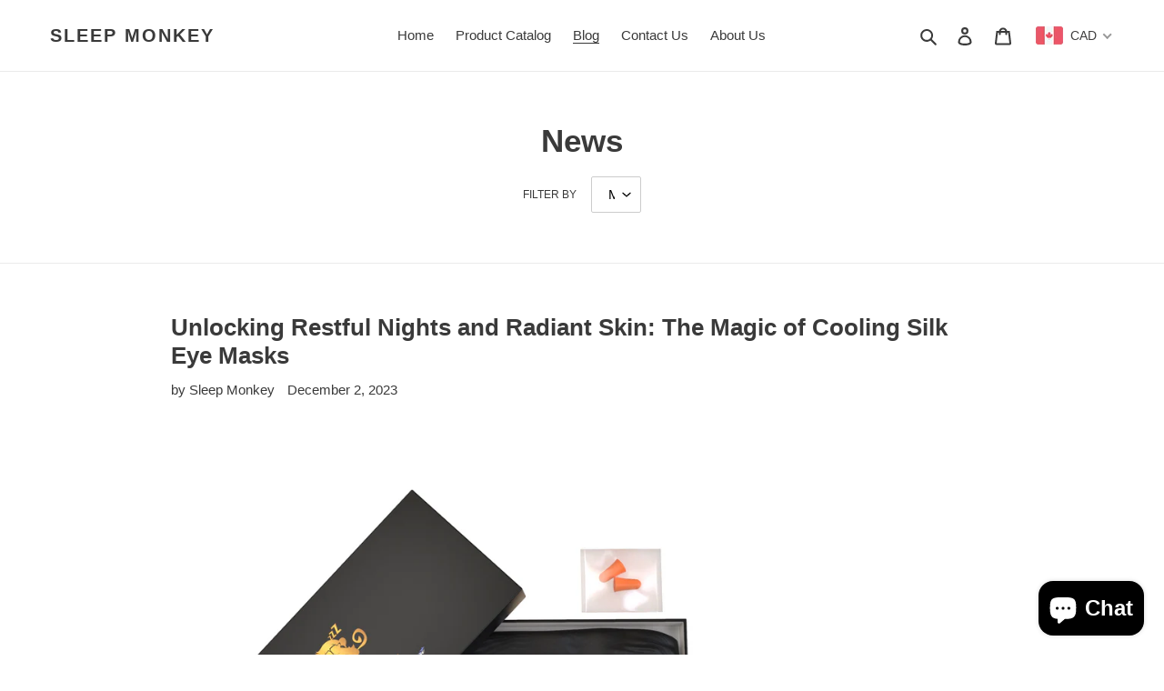

--- FILE ---
content_type: text/html; charset=utf-8
request_url: https://sleepmonkey.ca/blogs/news/tagged/melatonin-and-silk-eye-masks
body_size: 66223
content:
<!doctype html>
<html class="no-js" lang="en">
<head>
  <!--<meta name="google-site-verification" content="Gb489ZiMJDhAYO4EfTaAXXm8onplBg5TScZ6-_fIaQ8" />-->
  <meta name="google-site-verification" content="PMViq6aa08b_BovpYw6UHQtB_CKTTzBh8Qy_pL8C134" />
  <meta charset="utf-8">
  <meta http-equiv="X-UA-Compatible" content="IE=edge,chrome=1">
  <meta name="viewport" content="width=device-width,initial-scale=1">
  <meta name="theme-color" content="#3a3a3a">

  <link rel="preconnect" href="https://cdn.shopify.com" crossorigin>
  <link rel="preconnect" href="https://fonts.shopify.com" crossorigin>
  <link rel="preconnect" href="https://monorail-edge.shopifysvc.com"><link rel="preload" href="//sleepmonkey.ca/cdn/shop/t/1/assets/theme.css?v=136619971045174987231608914397" as="style">
  <link rel="preload" as="font" href="" type="font/woff2" crossorigin>
  <link rel="preload" as="font" href="" type="font/woff2" crossorigin>
  <link rel="preload" as="font" href="" type="font/woff2" crossorigin>
  <link rel="preload" href="//sleepmonkey.ca/cdn/shop/t/1/assets/theme.js?v=136441056019758165691608914397" as="script">
  <link rel="preload" href="//sleepmonkey.ca/cdn/shop/t/1/assets/lazysizes.js?v=63098554868324070131608914396" as="script"><link rel="canonical" href="https://sleepmonkey.ca/blogs/news/tagged/melatonin-and-silk-eye-masks"><link rel="shortcut icon" href="//sleepmonkey.ca/cdn/shop/files/sleep_monkey_logo_32x32.png?v=1708651663" type="image/png"><title>News
&ndash; Tagged &quot;Melatonin and silk eye masks&quot;&ndash; Sleep Monkey</title><!-- /snippets/social-meta-tags.liquid -->




<meta property="og:site_name" content="Sleep Monkey">
<meta property="og:url" content="https://sleepmonkey.ca/blogs/news/tagged/melatonin-and-silk-eye-masks">
<meta property="og:title" content="News">
<meta property="og:type" content="website">
<meta property="og:description" content="Sleep Monkey is a new hyped company that has been innovating the best sleeping masks in the world. The Sleep Monkey Luxury sleep masks provides a total blackout experience in all sleeping positions and was awarded the best sleep mask in the world by https://www.thebestsleepmask.com . Discover the benefits today!">

<meta property="og:image" content="http://sleepmonkey.ca/cdn/shop/files/SleepMask2_24172178-c979-468f-9110-4a6941c5af93_1200x1200.jpg?v=1608928724">
<meta property="og:image:secure_url" content="https://sleepmonkey.ca/cdn/shop/files/SleepMask2_24172178-c979-468f-9110-4a6941c5af93_1200x1200.jpg?v=1608928724">


<meta name="twitter:card" content="summary_large_image">
<meta name="twitter:title" content="News">
<meta name="twitter:description" content="Sleep Monkey is a new hyped company that has been innovating the best sleeping masks in the world. The Sleep Monkey Luxury sleep masks provides a total blackout experience in all sleeping positions and was awarded the best sleep mask in the world by https://www.thebestsleepmask.com . Discover the benefits today!">

  
<style data-shopify>
:root {
    --color-text: #3a3a3a;
    --color-text-rgb: 58, 58, 58;
    --color-body-text: #333232;
    --color-sale-text: #EA0606;
    --color-small-button-text-border: #3a3a3a;
    --color-text-field: #ffffff;
    --color-text-field-text: #000000;
    --color-text-field-text-rgb: 0, 0, 0;

    --color-btn-primary: #3a3a3a;
    --color-btn-primary-darker: #212121;
    --color-btn-primary-text: #ffffff;

    --color-blankstate: rgba(51, 50, 50, 0.35);
    --color-blankstate-border: rgba(51, 50, 50, 0.2);
    --color-blankstate-background: rgba(51, 50, 50, 0.1);

    --color-text-focus:#606060;
    --color-overlay-text-focus:#e6e6e6;
    --color-btn-primary-focus:#606060;
    --color-btn-social-focus:#d2d2d2;
    --color-small-button-text-border-focus:#606060;
    --predictive-search-focus:#f2f2f2;

    --color-body: #ffffff;
    --color-bg: #ffffff;
    --color-bg-rgb: 255, 255, 255;
    --color-bg-alt: rgba(51, 50, 50, 0.05);
    --color-bg-currency-selector: rgba(51, 50, 50, 0.2);

    --color-overlay-title-text: #ffffff;
    --color-image-overlay: #685858;
    --color-image-overlay-rgb: 104, 88, 88;--opacity-image-overlay: 0.4;--hover-overlay-opacity: 0.8;

    --color-border: #ebebeb;
    --color-border-form: #cccccc;
    --color-border-form-darker: #b3b3b3;

    --svg-select-icon: url(//sleepmonkey.ca/cdn/shop/t/1/assets/ico-select.svg?v=29003672709104678581608914416);
    --slick-img-url: url(//sleepmonkey.ca/cdn/shop/t/1/assets/ajax-loader.gif?v=41356863302472015721608914393);

    --font-weight-body--bold: 700;
    --font-weight-body--bolder: 700;

    --font-stack-header: Helvetica, Arial, sans-serif;
    --font-style-header: normal;
    --font-weight-header: 700;

    --font-stack-body: Helvetica, Arial, sans-serif;
    --font-style-body: normal;
    --font-weight-body: 400;

    --font-size-header: 26;

    --font-size-base: 15;

    --font-h1-desktop: 35;
    --font-h1-mobile: 32;
    --font-h2-desktop: 20;
    --font-h2-mobile: 18;
    --font-h3-mobile: 20;
    --font-h4-desktop: 17;
    --font-h4-mobile: 15;
    --font-h5-desktop: 15;
    --font-h5-mobile: 13;
    --font-h6-desktop: 14;
    --font-h6-mobile: 12;

    --font-mega-title-large-desktop: 65;

    --font-rich-text-large: 17;
    --font-rich-text-small: 13;

    
--color-video-bg: #f2f2f2;

    
    --global-color-image-loader-primary: rgba(58, 58, 58, 0.06);
    --global-color-image-loader-secondary: rgba(58, 58, 58, 0.12);
  }
</style>


  <style>*,::after,::before{box-sizing:border-box}body{margin:0}body,html{background-color:var(--color-body)}body,button{font-size:calc(var(--font-size-base) * 1px);font-family:var(--font-stack-body);font-style:var(--font-style-body);font-weight:var(--font-weight-body);color:var(--color-text);line-height:1.5}body,button{-webkit-font-smoothing:antialiased;-webkit-text-size-adjust:100%}.border-bottom{border-bottom:1px solid var(--color-border)}.btn--link{background-color:transparent;border:0;margin:0;color:var(--color-text);text-align:left}.text-right{text-align:right}.icon{display:inline-block;width:20px;height:20px;vertical-align:middle;fill:currentColor}.icon__fallback-text,.visually-hidden{position:absolute!important;overflow:hidden;clip:rect(0 0 0 0);height:1px;width:1px;margin:-1px;padding:0;border:0}svg.icon:not(.icon--full-color) circle,svg.icon:not(.icon--full-color) ellipse,svg.icon:not(.icon--full-color) g,svg.icon:not(.icon--full-color) line,svg.icon:not(.icon--full-color) path,svg.icon:not(.icon--full-color) polygon,svg.icon:not(.icon--full-color) polyline,svg.icon:not(.icon--full-color) rect,symbol.icon:not(.icon--full-color) circle,symbol.icon:not(.icon--full-color) ellipse,symbol.icon:not(.icon--full-color) g,symbol.icon:not(.icon--full-color) line,symbol.icon:not(.icon--full-color) path,symbol.icon:not(.icon--full-color) polygon,symbol.icon:not(.icon--full-color) polyline,symbol.icon:not(.icon--full-color) rect{fill:inherit;stroke:inherit}li{list-style:none}.list--inline{padding:0;margin:0}.list--inline>li{display:inline-block;margin-bottom:0;vertical-align:middle}a{color:var(--color-text);text-decoration:none}.h1,.h2,h1,h2{margin:0 0 17.5px;font-family:var(--font-stack-header);font-style:var(--font-style-header);font-weight:var(--font-weight-header);line-height:1.2;overflow-wrap:break-word;word-wrap:break-word}.h1 a,.h2 a,h1 a,h2 a{color:inherit;text-decoration:none;font-weight:inherit}.h1,h1{font-size:calc(((var(--font-h1-desktop))/ (var(--font-size-base))) * 1em);text-transform:none;letter-spacing:0}@media only screen and (max-width:749px){.h1,h1{font-size:calc(((var(--font-h1-mobile))/ (var(--font-size-base))) * 1em)}}.h2,h2{font-size:calc(((var(--font-h2-desktop))/ (var(--font-size-base))) * 1em);text-transform:uppercase;letter-spacing:.1em}@media only screen and (max-width:749px){.h2,h2{font-size:calc(((var(--font-h2-mobile))/ (var(--font-size-base))) * 1em)}}p{color:var(--color-body-text);margin:0 0 19.44444px}@media only screen and (max-width:749px){p{font-size:calc(((var(--font-size-base) - 1)/ (var(--font-size-base))) * 1em)}}p:last-child{margin-bottom:0}@media only screen and (max-width:749px){.small--hide{display:none!important}}.grid{list-style:none;margin:0;padding:0;margin-left:-30px}.grid::after{content:'';display:table;clear:both}@media only screen and (max-width:749px){.grid{margin-left:-22px}}.grid::after{content:'';display:table;clear:both}.grid--no-gutters{margin-left:0}.grid--no-gutters .grid__item{padding-left:0}.grid--table{display:table;table-layout:fixed;width:100%}.grid--table>.grid__item{float:none;display:table-cell;vertical-align:middle}.grid__item{float:left;padding-left:30px;width:100%}@media only screen and (max-width:749px){.grid__item{padding-left:22px}}.grid__item[class*="--push"]{position:relative}@media only screen and (min-width:750px){.medium-up--one-quarter{width:25%}.medium-up--push-one-third{width:33.33%}.medium-up--one-half{width:50%}.medium-up--push-one-third{left:33.33%;position:relative}}.site-header{position:relative;background-color:var(--color-body)}@media only screen and (max-width:749px){.site-header{border-bottom:1px solid var(--color-border)}}@media only screen and (min-width:750px){.site-header{padding:0 55px}.site-header.logo--center{padding-top:30px}}.site-header__logo{margin:15px 0}.logo-align--center .site-header__logo{text-align:center;margin:0 auto}@media only screen and (max-width:749px){.logo-align--center .site-header__logo{text-align:left;margin:15px 0}}@media only screen and (max-width:749px){.site-header__logo{padding-left:22px;text-align:left}.site-header__logo img{margin:0}}.site-header__logo-link{display:inline-block;word-break:break-word}@media only screen and (min-width:750px){.logo-align--center .site-header__logo-link{margin:0 auto}}.site-header__logo-image{display:block}@media only screen and (min-width:750px){.site-header__logo-image{margin:0 auto}}.site-header__logo-image img{width:100%}.site-header__logo-image--centered img{margin:0 auto}.site-header__logo img{display:block}.site-header__icons{position:relative;white-space:nowrap}@media only screen and (max-width:749px){.site-header__icons{width:auto;padding-right:13px}.site-header__icons .btn--link,.site-header__icons .site-header__cart{font-size:calc(((var(--font-size-base))/ (var(--font-size-base))) * 1em)}}.site-header__icons-wrapper{position:relative;display:-webkit-flex;display:-ms-flexbox;display:flex;width:100%;-ms-flex-align:center;-webkit-align-items:center;-moz-align-items:center;-ms-align-items:center;-o-align-items:center;align-items:center;-webkit-justify-content:flex-end;-ms-justify-content:flex-end;justify-content:flex-end}.site-header__account,.site-header__cart,.site-header__search{position:relative}.site-header__search.site-header__icon{display:none}@media only screen and (min-width:1400px){.site-header__search.site-header__icon{display:block}}.site-header__search-toggle{display:block}@media only screen and (min-width:750px){.site-header__account,.site-header__cart{padding:10px 11px}}.site-header__cart-title,.site-header__search-title{position:absolute!important;overflow:hidden;clip:rect(0 0 0 0);height:1px;width:1px;margin:-1px;padding:0;border:0;display:block;vertical-align:middle}.site-header__cart-title{margin-right:3px}.site-header__cart-count{display:flex;align-items:center;justify-content:center;position:absolute;right:.4rem;top:.2rem;font-weight:700;background-color:var(--color-btn-primary);color:var(--color-btn-primary-text);border-radius:50%;min-width:1em;height:1em}.site-header__cart-count span{font-family:HelveticaNeue,"Helvetica Neue",Helvetica,Arial,sans-serif;font-size:calc(11em / 16);line-height:1}@media only screen and (max-width:749px){.site-header__cart-count{top:calc(7em / 16);right:0;border-radius:50%;min-width:calc(19em / 16);height:calc(19em / 16)}}@media only screen and (max-width:749px){.site-header__cart-count span{padding:.25em calc(6em / 16);font-size:12px}}.site-header__menu{display:none}@media only screen and (max-width:749px){.site-header__icon{display:inline-block;vertical-align:middle;padding:10px 11px;margin:0}}@media only screen and (min-width:750px){.site-header__icon .icon-search{margin-right:3px}}.announcement-bar{z-index:10;position:relative;text-align:center;border-bottom:1px solid transparent;padding:2px}.announcement-bar__link{display:block}.announcement-bar__message{display:block;padding:11px 22px;font-size:calc(((16)/ (var(--font-size-base))) * 1em);font-weight:var(--font-weight-header)}@media only screen and (min-width:750px){.announcement-bar__message{padding-left:55px;padding-right:55px}}.site-nav{position:relative;padding:0;text-align:center;margin:25px 0}.site-nav a{padding:3px 10px}.site-nav__link{display:block;white-space:nowrap}.site-nav--centered .site-nav__link{padding-top:0}.site-nav__link .icon-chevron-down{width:calc(8em / 16);height:calc(8em / 16);margin-left:.5rem}.site-nav__label{border-bottom:1px solid transparent}.site-nav__link--active .site-nav__label{border-bottom-color:var(--color-text)}.site-nav__link--button{border:none;background-color:transparent;padding:3px 10px}.site-header__mobile-nav{z-index:11;position:relative;background-color:var(--color-body)}@media only screen and (max-width:749px){.site-header__mobile-nav{display:-webkit-flex;display:-ms-flexbox;display:flex;width:100%;-ms-flex-align:center;-webkit-align-items:center;-moz-align-items:center;-ms-align-items:center;-o-align-items:center;align-items:center}}.mobile-nav--open .icon-close{display:none}.main-content{opacity:0}.main-content .shopify-section{display:none}.main-content .shopify-section:first-child{display:inherit}.critical-hidden{display:none}</style>

  <script>
    window.performance.mark('debut:theme_stylesheet_loaded.start');

    function onLoadStylesheet() {
      performance.mark('debut:theme_stylesheet_loaded.end');
      performance.measure('debut:theme_stylesheet_loaded', 'debut:theme_stylesheet_loaded.start', 'debut:theme_stylesheet_loaded.end');

      var url = "//sleepmonkey.ca/cdn/shop/t/1/assets/theme.css?v=136619971045174987231608914397";
      var link = document.querySelector('link[href="' + url + '"]');
      link.loaded = true;
      link.dispatchEvent(new Event('load'));
    }
  </script>

  <link rel="stylesheet" href="//sleepmonkey.ca/cdn/shop/t/1/assets/theme.css?v=136619971045174987231608914397" type="text/css" media="print" onload="this.media='all';onLoadStylesheet()">

  <style>
    
    
    
    
    
    
  </style>

  <script>
    var theme = {
      breakpoints: {
        medium: 750,
        large: 990,
        widescreen: 1400
      },
      strings: {
        addToCart: "Add to cart",
        soldOut: "Sold out",
        unavailable: "Unavailable",
        regularPrice: "Regular price",
        salePrice: "Sale price",
        sale: "Sale",
        fromLowestPrice: "from [price]",
        vendor: "Vendor",
        showMore: "Show More",
        showLess: "Show Less",
        searchFor: "Search for",
        addressError: "Error looking up that address",
        addressNoResults: "No results for that address",
        addressQueryLimit: "You have exceeded the Google API usage limit. Consider upgrading to a \u003ca href=\"https:\/\/developers.google.com\/maps\/premium\/usage-limits\"\u003ePremium Plan\u003c\/a\u003e.",
        authError: "There was a problem authenticating your Google Maps account.",
        newWindow: "Opens in a new window.",
        external: "Opens external website.",
        newWindowExternal: "Opens external website in a new window.",
        removeLabel: "Remove [product]",
        update: "Update",
        quantity: "Quantity",
        discountedTotal: "Discounted total",
        regularTotal: "Regular total",
        priceColumn: "See Price column for discount details.",
        quantityMinimumMessage: "Quantity must be 1 or more",
        cartError: "There was an error while updating your cart. Please try again.",
        removedItemMessage: "Removed \u003cspan class=\"cart__removed-product-details\"\u003e([quantity]) [link]\u003c\/span\u003e from your cart.",
        unitPrice: "Unit price",
        unitPriceSeparator: "per",
        oneCartCount: "1 item",
        otherCartCount: "[count] items",
        quantityLabel: "Quantity: [count]",
        products: "Products",
        loading: "Loading",
        number_of_results: "[result_number] of [results_count]",
        number_of_results_found: "[results_count] results found",
        one_result_found: "1 result found"
      },
      moneyFormat: "\u003cspan class=money\u003e${{amount}}\u003c\/span\u003e",
      moneyFormatWithCurrency: "\u003cspan class=money\u003e${{amount}} CAD\u003c\/span\u003e",
      settings: {
        predictiveSearchEnabled: true,
        predictiveSearchShowPrice: false,
        predictiveSearchShowVendor: false
      },
      stylesheet: "//sleepmonkey.ca/cdn/shop/t/1/assets/theme.css?v=136619971045174987231608914397"
    }

    document.documentElement.className = document.documentElement.className.replace('no-js', 'js');
  </script><script src="//sleepmonkey.ca/cdn/shop/t/1/assets/theme.js?v=136441056019758165691608914397" defer="defer"></script>
  <script src="//sleepmonkey.ca/cdn/shop/t/1/assets/lazysizes.js?v=63098554868324070131608914396" async="async"></script>

  <script type="text/javascript">
    if (window.MSInputMethodContext && document.documentMode) {
      var scripts = document.getElementsByTagName('script')[0];
      var polyfill = document.createElement("script");
      polyfill.defer = true;
      polyfill.src = "//sleepmonkey.ca/cdn/shop/t/1/assets/ie11CustomProperties.min.js?v=146208399201472936201608914395";

      scripts.parentNode.insertBefore(polyfill, scripts);
    }
  </script>

  <script>window.performance && window.performance.mark && window.performance.mark('shopify.content_for_header.start');</script><meta name="google-site-verification" content="qs0AzndTJlv6rB0NCdkGm674lXGc7l92EeX-GFNMxK0">
<meta name="google-site-verification" content="AgtzKh_rvkV2u9Tpi1tvbcfQD5Mmd9ovSej0Oe6lg9k">
<meta name="facebook-domain-verification" content="ieu6so94ecyph0bnb4vu7bd3vbtu0i">
<meta id="shopify-digital-wallet" name="shopify-digital-wallet" content="/52275314856/digital_wallets/dialog">
<meta name="shopify-checkout-api-token" content="2f383fb6903b1043e498d6f0156768e5">
<meta id="in-context-paypal-metadata" data-shop-id="52275314856" data-venmo-supported="false" data-environment="production" data-locale="en_US" data-paypal-v4="true" data-currency="CAD">
<link rel="alternate" type="application/atom+xml" title="Feed" href="/blogs/news/tagged/melatonin-and-silk-eye-masks.atom" />
<script async="async" src="/checkouts/internal/preloads.js?locale=en-CA"></script>
<link rel="preconnect" href="https://shop.app" crossorigin="anonymous">
<script async="async" src="https://shop.app/checkouts/internal/preloads.js?locale=en-CA&shop_id=52275314856" crossorigin="anonymous"></script>
<script id="apple-pay-shop-capabilities" type="application/json">{"shopId":52275314856,"countryCode":"CA","currencyCode":"CAD","merchantCapabilities":["supports3DS"],"merchantId":"gid:\/\/shopify\/Shop\/52275314856","merchantName":"Sleep Monkey","requiredBillingContactFields":["postalAddress","email"],"requiredShippingContactFields":["postalAddress","email"],"shippingType":"shipping","supportedNetworks":["visa","masterCard","amex","discover","interac","jcb"],"total":{"type":"pending","label":"Sleep Monkey","amount":"1.00"},"shopifyPaymentsEnabled":true,"supportsSubscriptions":true}</script>
<script id="shopify-features" type="application/json">{"accessToken":"2f383fb6903b1043e498d6f0156768e5","betas":["rich-media-storefront-analytics"],"domain":"sleepmonkey.ca","predictiveSearch":true,"shopId":52275314856,"locale":"en"}</script>
<script>var Shopify = Shopify || {};
Shopify.shop = "sleep-monkey.myshopify.com";
Shopify.locale = "en";
Shopify.currency = {"active":"CAD","rate":"1.0"};
Shopify.country = "CA";
Shopify.theme = {"name":"Debut","id":117145534632,"schema_name":"Debut","schema_version":"17.7.0","theme_store_id":796,"role":"main"};
Shopify.theme.handle = "null";
Shopify.theme.style = {"id":null,"handle":null};
Shopify.cdnHost = "sleepmonkey.ca/cdn";
Shopify.routes = Shopify.routes || {};
Shopify.routes.root = "/";</script>
<script type="module">!function(o){(o.Shopify=o.Shopify||{}).modules=!0}(window);</script>
<script>!function(o){function n(){var o=[];function n(){o.push(Array.prototype.slice.apply(arguments))}return n.q=o,n}var t=o.Shopify=o.Shopify||{};t.loadFeatures=n(),t.autoloadFeatures=n()}(window);</script>
<script>
  window.ShopifyPay = window.ShopifyPay || {};
  window.ShopifyPay.apiHost = "shop.app\/pay";
  window.ShopifyPay.redirectState = null;
</script>
<script id="shop-js-analytics" type="application/json">{"pageType":"blog"}</script>
<script defer="defer" async type="module" src="//sleepmonkey.ca/cdn/shopifycloud/shop-js/modules/v2/client.init-shop-cart-sync_IZsNAliE.en.esm.js"></script>
<script defer="defer" async type="module" src="//sleepmonkey.ca/cdn/shopifycloud/shop-js/modules/v2/chunk.common_0OUaOowp.esm.js"></script>
<script type="module">
  await import("//sleepmonkey.ca/cdn/shopifycloud/shop-js/modules/v2/client.init-shop-cart-sync_IZsNAliE.en.esm.js");
await import("//sleepmonkey.ca/cdn/shopifycloud/shop-js/modules/v2/chunk.common_0OUaOowp.esm.js");

  window.Shopify.SignInWithShop?.initShopCartSync?.({"fedCMEnabled":true,"windoidEnabled":true});

</script>
<script>
  window.Shopify = window.Shopify || {};
  if (!window.Shopify.featureAssets) window.Shopify.featureAssets = {};
  window.Shopify.featureAssets['shop-js'] = {"shop-cart-sync":["modules/v2/client.shop-cart-sync_DLOhI_0X.en.esm.js","modules/v2/chunk.common_0OUaOowp.esm.js"],"init-fed-cm":["modules/v2/client.init-fed-cm_C6YtU0w6.en.esm.js","modules/v2/chunk.common_0OUaOowp.esm.js"],"shop-button":["modules/v2/client.shop-button_BCMx7GTG.en.esm.js","modules/v2/chunk.common_0OUaOowp.esm.js"],"shop-cash-offers":["modules/v2/client.shop-cash-offers_BT26qb5j.en.esm.js","modules/v2/chunk.common_0OUaOowp.esm.js","modules/v2/chunk.modal_CGo_dVj3.esm.js"],"init-windoid":["modules/v2/client.init-windoid_B9PkRMql.en.esm.js","modules/v2/chunk.common_0OUaOowp.esm.js"],"init-shop-email-lookup-coordinator":["modules/v2/client.init-shop-email-lookup-coordinator_DZkqjsbU.en.esm.js","modules/v2/chunk.common_0OUaOowp.esm.js"],"shop-toast-manager":["modules/v2/client.shop-toast-manager_Di2EnuM7.en.esm.js","modules/v2/chunk.common_0OUaOowp.esm.js"],"shop-login-button":["modules/v2/client.shop-login-button_BtqW_SIO.en.esm.js","modules/v2/chunk.common_0OUaOowp.esm.js","modules/v2/chunk.modal_CGo_dVj3.esm.js"],"avatar":["modules/v2/client.avatar_BTnouDA3.en.esm.js"],"pay-button":["modules/v2/client.pay-button_CWa-C9R1.en.esm.js","modules/v2/chunk.common_0OUaOowp.esm.js"],"init-shop-cart-sync":["modules/v2/client.init-shop-cart-sync_IZsNAliE.en.esm.js","modules/v2/chunk.common_0OUaOowp.esm.js"],"init-customer-accounts":["modules/v2/client.init-customer-accounts_DenGwJTU.en.esm.js","modules/v2/client.shop-login-button_BtqW_SIO.en.esm.js","modules/v2/chunk.common_0OUaOowp.esm.js","modules/v2/chunk.modal_CGo_dVj3.esm.js"],"init-shop-for-new-customer-accounts":["modules/v2/client.init-shop-for-new-customer-accounts_JdHXxpS9.en.esm.js","modules/v2/client.shop-login-button_BtqW_SIO.en.esm.js","modules/v2/chunk.common_0OUaOowp.esm.js","modules/v2/chunk.modal_CGo_dVj3.esm.js"],"init-customer-accounts-sign-up":["modules/v2/client.init-customer-accounts-sign-up_D6__K_p8.en.esm.js","modules/v2/client.shop-login-button_BtqW_SIO.en.esm.js","modules/v2/chunk.common_0OUaOowp.esm.js","modules/v2/chunk.modal_CGo_dVj3.esm.js"],"checkout-modal":["modules/v2/client.checkout-modal_C_ZQDY6s.en.esm.js","modules/v2/chunk.common_0OUaOowp.esm.js","modules/v2/chunk.modal_CGo_dVj3.esm.js"],"shop-follow-button":["modules/v2/client.shop-follow-button_XetIsj8l.en.esm.js","modules/v2/chunk.common_0OUaOowp.esm.js","modules/v2/chunk.modal_CGo_dVj3.esm.js"],"lead-capture":["modules/v2/client.lead-capture_DvA72MRN.en.esm.js","modules/v2/chunk.common_0OUaOowp.esm.js","modules/v2/chunk.modal_CGo_dVj3.esm.js"],"shop-login":["modules/v2/client.shop-login_ClXNxyh6.en.esm.js","modules/v2/chunk.common_0OUaOowp.esm.js","modules/v2/chunk.modal_CGo_dVj3.esm.js"],"payment-terms":["modules/v2/client.payment-terms_CNlwjfZz.en.esm.js","modules/v2/chunk.common_0OUaOowp.esm.js","modules/v2/chunk.modal_CGo_dVj3.esm.js"]};
</script>
<script>(function() {
  var isLoaded = false;
  function asyncLoad() {
    if (isLoaded) return;
    isLoaded = true;
    var urls = ["\/\/cdn.shopify.com\/proxy\/dccd711095398d37aa1250a56e5d9d84cc151bcce3a3bc2c80b33b26776a217f\/bingshoppingtool-t2app-prod.trafficmanager.net\/uet\/tracking_script?shop=sleep-monkey.myshopify.com\u0026sp-cache-control=cHVibGljLCBtYXgtYWdlPTkwMA","https:\/\/cdn.hextom.com\/js\/freeshippingbar.js?shop=sleep-monkey.myshopify.com"];
    for (var i = 0; i < urls.length; i++) {
      var s = document.createElement('script');
      s.type = 'text/javascript';
      s.async = true;
      s.src = urls[i];
      var x = document.getElementsByTagName('script')[0];
      x.parentNode.insertBefore(s, x);
    }
  };
  if(window.attachEvent) {
    window.attachEvent('onload', asyncLoad);
  } else {
    window.addEventListener('load', asyncLoad, false);
  }
})();</script>
<script id="__st">var __st={"a":52275314856,"offset":-18000,"reqid":"0af4fc19-b337-4385-abf4-3cb3ac06861f-1768382826","pageurl":"sleepmonkey.ca\/blogs\/news\/tagged\/melatonin-and-silk-eye-masks","s":"blogs-74496671912","u":"9cb1cb95e098","p":"blog","rtyp":"blog","rid":74496671912};</script>
<script>window.ShopifyPaypalV4VisibilityTracking = true;</script>
<script id="captcha-bootstrap">!function(){'use strict';const t='contact',e='account',n='new_comment',o=[[t,t],['blogs',n],['comments',n],[t,'customer']],c=[[e,'customer_login'],[e,'guest_login'],[e,'recover_customer_password'],[e,'create_customer']],r=t=>t.map((([t,e])=>`form[action*='/${t}']:not([data-nocaptcha='true']) input[name='form_type'][value='${e}']`)).join(','),a=t=>()=>t?[...document.querySelectorAll(t)].map((t=>t.form)):[];function s(){const t=[...o],e=r(t);return a(e)}const i='password',u='form_key',d=['recaptcha-v3-token','g-recaptcha-response','h-captcha-response',i],f=()=>{try{return window.sessionStorage}catch{return}},m='__shopify_v',_=t=>t.elements[u];function p(t,e,n=!1){try{const o=window.sessionStorage,c=JSON.parse(o.getItem(e)),{data:r}=function(t){const{data:e,action:n}=t;return t[m]||n?{data:e,action:n}:{data:t,action:n}}(c);for(const[e,n]of Object.entries(r))t.elements[e]&&(t.elements[e].value=n);n&&o.removeItem(e)}catch(o){console.error('form repopulation failed',{error:o})}}const l='form_type',E='cptcha';function T(t){t.dataset[E]=!0}const w=window,h=w.document,L='Shopify',v='ce_forms',y='captcha';let A=!1;((t,e)=>{const n=(g='f06e6c50-85a8-45c8-87d0-21a2b65856fe',I='https://cdn.shopify.com/shopifycloud/storefront-forms-hcaptcha/ce_storefront_forms_captcha_hcaptcha.v1.5.2.iife.js',D={infoText:'Protected by hCaptcha',privacyText:'Privacy',termsText:'Terms'},(t,e,n)=>{const o=w[L][v],c=o.bindForm;if(c)return c(t,g,e,D).then(n);var r;o.q.push([[t,g,e,D],n]),r=I,A||(h.body.append(Object.assign(h.createElement('script'),{id:'captcha-provider',async:!0,src:r})),A=!0)});var g,I,D;w[L]=w[L]||{},w[L][v]=w[L][v]||{},w[L][v].q=[],w[L][y]=w[L][y]||{},w[L][y].protect=function(t,e){n(t,void 0,e),T(t)},Object.freeze(w[L][y]),function(t,e,n,w,h,L){const[v,y,A,g]=function(t,e,n){const i=e?o:[],u=t?c:[],d=[...i,...u],f=r(d),m=r(i),_=r(d.filter((([t,e])=>n.includes(e))));return[a(f),a(m),a(_),s()]}(w,h,L),I=t=>{const e=t.target;return e instanceof HTMLFormElement?e:e&&e.form},D=t=>v().includes(t);t.addEventListener('submit',(t=>{const e=I(t);if(!e)return;const n=D(e)&&!e.dataset.hcaptchaBound&&!e.dataset.recaptchaBound,o=_(e),c=g().includes(e)&&(!o||!o.value);(n||c)&&t.preventDefault(),c&&!n&&(function(t){try{if(!f())return;!function(t){const e=f();if(!e)return;const n=_(t);if(!n)return;const o=n.value;o&&e.removeItem(o)}(t);const e=Array.from(Array(32),(()=>Math.random().toString(36)[2])).join('');!function(t,e){_(t)||t.append(Object.assign(document.createElement('input'),{type:'hidden',name:u})),t.elements[u].value=e}(t,e),function(t,e){const n=f();if(!n)return;const o=[...t.querySelectorAll(`input[type='${i}']`)].map((({name:t})=>t)),c=[...d,...o],r={};for(const[a,s]of new FormData(t).entries())c.includes(a)||(r[a]=s);n.setItem(e,JSON.stringify({[m]:1,action:t.action,data:r}))}(t,e)}catch(e){console.error('failed to persist form',e)}}(e),e.submit())}));const S=(t,e)=>{t&&!t.dataset[E]&&(n(t,e.some((e=>e===t))),T(t))};for(const o of['focusin','change'])t.addEventListener(o,(t=>{const e=I(t);D(e)&&S(e,y())}));const B=e.get('form_key'),M=e.get(l),P=B&&M;t.addEventListener('DOMContentLoaded',(()=>{const t=y();if(P)for(const e of t)e.elements[l].value===M&&p(e,B);[...new Set([...A(),...v().filter((t=>'true'===t.dataset.shopifyCaptcha))])].forEach((e=>S(e,t)))}))}(h,new URLSearchParams(w.location.search),n,t,e,['guest_login'])})(!0,!0)}();</script>
<script integrity="sha256-4kQ18oKyAcykRKYeNunJcIwy7WH5gtpwJnB7kiuLZ1E=" data-source-attribution="shopify.loadfeatures" defer="defer" src="//sleepmonkey.ca/cdn/shopifycloud/storefront/assets/storefront/load_feature-a0a9edcb.js" crossorigin="anonymous"></script>
<script crossorigin="anonymous" defer="defer" src="//sleepmonkey.ca/cdn/shopifycloud/storefront/assets/shopify_pay/storefront-65b4c6d7.js?v=20250812"></script>
<script data-source-attribution="shopify.dynamic_checkout.dynamic.init">var Shopify=Shopify||{};Shopify.PaymentButton=Shopify.PaymentButton||{isStorefrontPortableWallets:!0,init:function(){window.Shopify.PaymentButton.init=function(){};var t=document.createElement("script");t.src="https://sleepmonkey.ca/cdn/shopifycloud/portable-wallets/latest/portable-wallets.en.js",t.type="module",document.head.appendChild(t)}};
</script>
<script data-source-attribution="shopify.dynamic_checkout.buyer_consent">
  function portableWalletsHideBuyerConsent(e){var t=document.getElementById("shopify-buyer-consent"),n=document.getElementById("shopify-subscription-policy-button");t&&n&&(t.classList.add("hidden"),t.setAttribute("aria-hidden","true"),n.removeEventListener("click",e))}function portableWalletsShowBuyerConsent(e){var t=document.getElementById("shopify-buyer-consent"),n=document.getElementById("shopify-subscription-policy-button");t&&n&&(t.classList.remove("hidden"),t.removeAttribute("aria-hidden"),n.addEventListener("click",e))}window.Shopify?.PaymentButton&&(window.Shopify.PaymentButton.hideBuyerConsent=portableWalletsHideBuyerConsent,window.Shopify.PaymentButton.showBuyerConsent=portableWalletsShowBuyerConsent);
</script>
<script data-source-attribution="shopify.dynamic_checkout.cart.bootstrap">document.addEventListener("DOMContentLoaded",(function(){function t(){return document.querySelector("shopify-accelerated-checkout-cart, shopify-accelerated-checkout")}if(t())Shopify.PaymentButton.init();else{new MutationObserver((function(e,n){t()&&(Shopify.PaymentButton.init(),n.disconnect())})).observe(document.body,{childList:!0,subtree:!0})}}));
</script>
<link id="shopify-accelerated-checkout-styles" rel="stylesheet" media="screen" href="https://sleepmonkey.ca/cdn/shopifycloud/portable-wallets/latest/accelerated-checkout-backwards-compat.css" crossorigin="anonymous">
<style id="shopify-accelerated-checkout-cart">
        #shopify-buyer-consent {
  margin-top: 1em;
  display: inline-block;
  width: 100%;
}

#shopify-buyer-consent.hidden {
  display: none;
}

#shopify-subscription-policy-button {
  background: none;
  border: none;
  padding: 0;
  text-decoration: underline;
  font-size: inherit;
  cursor: pointer;
}

#shopify-subscription-policy-button::before {
  box-shadow: none;
}

      </style>

<script>window.performance && window.performance.mark && window.performance.mark('shopify.content_for_header.end');</script>
<!-- BEGIN app block: shopify://apps/beast-currency-converter/blocks/doubly/267afa86-a419-4d5b-a61b-556038e7294d -->


	<script>
		var DoublyGlobalCurrency, catchXHR = true, bccAppVersion = 1;
       	var DoublyGlobal = {
			theme : 'flags_theme',
			spanClass : 'money',
			cookieName : '_g1608930308',
			ratesUrl :  'https://init.grizzlyapps.com/9e32c84f0db4f7b1eb40c32bdb0bdea9',
			geoUrl : 'https://currency.grizzlyapps.com/83d400c612f9a099fab8f76dcab73a48',
			shopCurrency : 'CAD',
            allowedCurrencies : '["CAD","USD"]',
			countriesJSON : '[]',
			currencyMessage : 'All orders are processed in CAD. While the content of your cart is currently displayed in <span class="selected-currency"></span>, you will checkout using CAD at the most current exchange rate.',
            currencyFormat : 'money_with_currency_format',
			euroFormat : 'amount',
            removeDecimals : 0,
            roundDecimals : 0,
            roundTo : '99',
            autoSwitch : 0,
			showPriceOnHover : 0,
            showCurrencyMessage : false,
			hideConverter : '',
			forceJqueryLoad : false,
			beeketing : true,
			themeScript : '',
			customerScriptBefore : '',
			customerScriptAfter : '',
			debug: false
		};

		<!-- inline script: fixes + various plugin js functions -->
		DoublyGlobal.themeScript = "if(DoublyGlobal.debug) debugger;if(!window.jQueryGrizzly) { var script = document.createElement('script'); script.type = \"text\/javascript\"; script.src = \"\/\/ajax.googleapis.com\/ajax\/libs\/jquery\/1.11.1\/jquery.min.js\"; document.getElementsByTagName('head')[0].appendChild(script); } var right = 35; var searchRight = 0; var accountPresentMargin = ''; if(jQueryGrizzly('.site-header__icons-wrapper .site-header__account').length!==0) { right = 80; searchRight = 45; accountPresentMargin = '.site-header__icons-wrapper {margin-right: -30px;} .doubly-wrapper { padding-left:15px; } @media screen and (min-width:750px) and (max-width:900px) { .logo--center .doubly-nice-select.slim .current .flags {display:none;} } @media screen and (max-width:400px) { .doubly-wrapper { padding-left:10px; margin-right:-5px; right:0px; } .site-header__icons-wrapper .doubly-wrapper .doubly-nice-select:after { content:none; } } @media screen and (max-width:350px) { .doubly-wrapper { right:0px !important; } }'; } jQueryGrizzly('head').append('<style> .doubly-wrapper {position: absolute; margin-top: -10px; top: 50%; right: '+right+'px;} .logo--left .site-header__search {padding-right: '+(searchRight+130)+'px !important;} '+accountPresentMargin+' @media screen and (min-width:801px) and (max-width:950px) { .logo--left .doubly-nice-select.slim .current .flags {display:none;} .logo--left .site-header__search {padding-right: '+(searchRight+90)+'px;} } @media screen and (min-width:750px) and (max-width:800px) { .logo--left .doubly-nice-select:after {border: 0px;} .logo--left .doubly-nice-select {padding-right: 0px !important;} .logo--left .doubly-nice-select.slim .current .flags {display:none;} .logo--left .site-header__search {padding-right: '+(searchRight+70)+'px;} } @media screen and (max-width:749px) { .site-header .grid .grid__item.medium-up--one-quarter:last-child {width: 70% ;} .site-header .grid .grid__item.medium-up--one-quarter {width: 30% ;} .doubly-wrapper {float: none; display: inline-block; position: relative; right:-5px ;margin-top:0 ;top:0; vertical-align: middle;} .site-header__icons-wrapper {margin-right: -10px;} .site-header__cart { padding-right:10px !important; } } @media screen and (max-width:749px) and (min-width:381px) { .site-header__cart { padding-right:10px !important; } } @media screen and (max-width:381px) { .doubly-nice-select.slim .current .flags {display:none;} } @media screen and (max-width:350px) { .doubly-wrapper .doubly-nice-select { padding-right:3px !important; } .site-header__icons-wrapper .doubly-nice-select:after { content:none; } } <\/style>'); var setRelative = false; if (jQueryGrizzly('.site-header__icons-wrapper .site-header__cart').css('position') == 'relative') { setRelative = true; } if (setRelative) { jQueryGrizzly('head').append('<style> @media screen and (max-width:1050px) and (min-width:800px) { .doubly-wrapper .doubly-nice-select::after { display:none; } } @media screen and (min-width:750px) { .logo--left .site-header__search { padding-right:0px !important; } .site-header__icons-wrapper .doubly-nice-select.slim .current .flags { display:initial !important; } .site-header__icons-wrapper .doubly-wrapper { position:relative; float:none; display:inline-block; margin:0; right:0; top:0; } } @media screen and (min-width:382px) and (max-width:749px) { .doubly-wrapper { width:110px; top:2px; margin-left:-15px; } } @media screen and (max-width:350px) { .doubly-wrapper .doubly-nice-select.right .list { right:-30px; } } <\/style>'); } if (jQueryGrizzly('.cart .doubly-message').length==0) { jQueryGrizzly('.cart .cart__footer').before('<div class=\"doubly-message\"><\/div>'); } jQueryGrizzly('.site-header__icons-wrapper a.site-header__cart').after('<div class=\"doubly-wrapper\"><\/div>'); function afterCurrencySwitcherInit() { jQueryGrizzly('.doubly-wrapper .doubly-nice-select').addClass('slim'); } function reinterpretMoney() { jQueryGrizzly('.grid-view-item.product-card .price.price--listing dd>.price-item').each(function() { if(jQueryGrizzly(this).text().trim().length > 0 && jQueryGrizzly(this).find('span.money').length==0 && jQueryGrizzly(this).text().trim().indexOf('<span class=money>') !== -1) { var initialText = jQueryGrizzly(this).text().trim(); jQueryGrizzly(this).html(initialText); } }); jQueryGrizzly('.template-search .price.price--listing dd>.price-item').each(function() { if(jQueryGrizzly(this).text().trim().length > 0 && jQueryGrizzly(this).find('span.money').length==0 && jQueryGrizzly(this).text().trim().indexOf('<span class=money>') !== -1) { var initialText = jQueryGrizzly(this).text().trim(); jQueryGrizzly(this).html(initialText); } }); } reinterpretMoney(); setTimeout(function() { reinterpretMoney(); },1000);";
                    DoublyGlobal.initNiceSelect = function(){
                        !function(e) {
                            e.fn.niceSelect = function() {
                                this.each(function() {
                                    var s = e(this);
                                    var t = s.next()
                                    , n = s.find('option')
                                    , a = s.find('option:selected');
                                    t.find('.current').html('<span class="flags flags-' + a.data('country') + '"></span> &nbsp;' + a.data('display') || a.text());
                                }),
                                e(document).off('.nice_select'),
                                e(document).on('click.nice_select', '.doubly-nice-select.doubly-nice-select', function(s) {
                                    var t = e(this);
                                    e('.doubly-nice-select').not(t).removeClass('open'),
                                    t.toggleClass('open'),
                                    t.hasClass('open') ? (t.find('.option'),
                                    t.find('.focus').removeClass('focus'),
                                    t.find('.selected').addClass('focus')) : t.focus()
                                }),
                                e(document).on('click.nice_select', function(s) {
                                    0 === e(s.target).closest('.doubly-nice-select').length && e('.doubly-nice-select').removeClass('open').find('.option')
                                }),
                                e(document).on('click.nice_select', '.doubly-nice-select .option', function(s) {
                                    var t = e(this);
                                    e('.doubly-nice-select').each(function() {
                                        var s = e(this).find('.option[data-value="' + t.data('value') + '"]')
                                        , n = s.closest('.doubly-nice-select');
                                        n.find('.selected').removeClass('selected'),
                                        s.addClass('selected');
                                        var a = '<span class="flags flags-' + s.data('country') + '"></span> &nbsp;' + s.data('display') || s.text();
                                        n.find('.current').html(a),
                                        n.prev('select').val(s.data('value')).trigger('change')
                                    })
                                }),
                                e(document).on('keydown.nice_select', '.doubly-nice-select', function(s) {
                                    var t = e(this)
                                    , n = e(t.find('.focus') || t.find('.list .option.selected'));
                                    if (32 == s.keyCode || 13 == s.keyCode)
                                        return t.hasClass('open') ? n.trigger('click') : t.trigger('click'),
                                        !1;
                                    if (40 == s.keyCode)
                                        return t.hasClass('open') ? n.next().length > 0 && (t.find('.focus').removeClass('focus'),
                                        n.next().addClass('focus')) : t.trigger('click'),
                                        !1;
                                    if (38 == s.keyCode)
                                        return t.hasClass('open') ? n.prev().length > 0 && (t.find('.focus').removeClass('focus'),
                                        n.prev().addClass('focus')) : t.trigger('click'),
                                        !1;
                                    if (27 == s.keyCode)
                                        t.hasClass('open') && t.trigger('click');
                                    else if (9 == s.keyCode && t.hasClass('open'))
                                        return !1
                                })
                            }
                        }(jQueryGrizzly);
                    };
                DoublyGlobal.addSelect = function(){
                    /* add select in select wrapper or body */  
                    if (jQueryGrizzly('.doubly-wrapper').length>0) { 
                        var doublyWrapper = '.doubly-wrapper';
                    } else if (jQueryGrizzly('.doubly-float').length==0) {
                        var doublyWrapper = '.doubly-float';
                        jQueryGrizzly('body').append('<div class="doubly-float"></div>');
                    }
                    document.querySelectorAll(doublyWrapper).forEach(function(el) {
                        el.insertAdjacentHTML('afterbegin', '<select class="currency-switcher right" name="doubly-currencies"><option value="CAD" data-country="Canada" data-currency-symbol="&#36;" data-display="CAD">Canadian Dollar</option><option value="USD" data-country="United-States" data-currency-symbol="&#36;" data-display="USD">US Dollar</option></select> <div class="doubly-nice-select currency-switcher right" data-nosnippet> <span class="current notranslate"></span> <ul class="list"> <li class="option notranslate" data-value="CAD" data-country="Canada" data-currency-symbol="&#36;" data-display="CAD"><span class="flags flags-Canada"></span> &nbsp;Canadian Dollar</li><li class="option notranslate" data-value="USD" data-country="United-States" data-currency-symbol="&#36;" data-display="USD"><span class="flags flags-United-States"></span> &nbsp;US Dollar</li> </ul> </div>');
                    });
                }
		var bbb = "";
	</script>
	
	
	<!-- inline styles -->
	<style> 
		
		.flags{background-image:url("https://cdn.shopify.com/extensions/01997e3d-dbe8-7f57-a70f-4120f12c2b07/currency-54/assets/currency-flags.png")}
		.flags-small{background-image:url("https://cdn.shopify.com/extensions/01997e3d-dbe8-7f57-a70f-4120f12c2b07/currency-54/assets/currency-flags-small.png")}
		select.currency-switcher{display:none}.doubly-nice-select{-webkit-tap-highlight-color:transparent;background-color:#fff;border-radius:5px;border:1px solid #e8e8e8;box-sizing:border-box;cursor:pointer;display:block;float:left;font-family:"Helvetica Neue",Arial;font-size:14px;font-weight:400;height:42px;line-height:40px;outline:0;padding-left:12px;padding-right:30px;position:relative;text-align:left!important;transition:none;/*transition:all .2s ease-in-out;*/-webkit-user-select:none;-moz-user-select:none;-ms-user-select:none;user-select:none;white-space:nowrap;width:auto}.doubly-nice-select:hover{border-color:#dbdbdb}.doubly-nice-select.open,.doubly-nice-select:active,.doubly-nice-select:focus{border-color:#88bfff}.doubly-nice-select:after{border-bottom:2px solid #999;border-right:2px solid #999;content:"";display:block;height:5px;box-sizing:content-box;pointer-events:none;position:absolute;right:14px;top:16px;-webkit-transform-origin:66% 66%;transform-origin:66% 66%;-webkit-transform:rotate(45deg);transform:rotate(45deg);transition:transform .15s ease-in-out;width:5px}.doubly-nice-select.open:after{-webkit-transform:rotate(-135deg);transform:rotate(-135deg)}.doubly-nice-select.open .list{opacity:1;pointer-events:auto;-webkit-transform:scale(1) translateY(0);transform:scale(1) translateY(0); z-index:1000000 !important;}.doubly-nice-select.disabled{border-color:#ededed;color:#999;pointer-events:none}.doubly-nice-select.disabled:after{border-color:#ccc}.doubly-nice-select.wide{width:100%}.doubly-nice-select.wide .list{left:0!important;right:0!important}.doubly-nice-select.right{float:right}.doubly-nice-select.right .list{left:auto;right:0}.doubly-nice-select.small{font-size:12px;height:36px;line-height:34px}.doubly-nice-select.small:after{height:4px;width:4px}.flags-Afghanistan,.flags-Albania,.flags-Algeria,.flags-Andorra,.flags-Angola,.flags-Antigua-and-Barbuda,.flags-Argentina,.flags-Armenia,.flags-Aruba,.flags-Australia,.flags-Austria,.flags-Azerbaijan,.flags-Bahamas,.flags-Bahrain,.flags-Bangladesh,.flags-Barbados,.flags-Belarus,.flags-Belgium,.flags-Belize,.flags-Benin,.flags-Bermuda,.flags-Bhutan,.flags-Bitcoin,.flags-Bolivia,.flags-Bosnia-and-Herzegovina,.flags-Botswana,.flags-Brazil,.flags-Brunei,.flags-Bulgaria,.flags-Burkina-Faso,.flags-Burundi,.flags-Cambodia,.flags-Cameroon,.flags-Canada,.flags-Cape-Verde,.flags-Cayman-Islands,.flags-Central-African-Republic,.flags-Chad,.flags-Chile,.flags-China,.flags-Colombia,.flags-Comoros,.flags-Congo-Democratic,.flags-Congo-Republic,.flags-Costa-Rica,.flags-Cote-d_Ivoire,.flags-Croatia,.flags-Cuba,.flags-Curacao,.flags-Cyprus,.flags-Czech-Republic,.flags-Denmark,.flags-Djibouti,.flags-Dominica,.flags-Dominican-Republic,.flags-East-Timor,.flags-Ecuador,.flags-Egypt,.flags-El-Salvador,.flags-Equatorial-Guinea,.flags-Eritrea,.flags-Estonia,.flags-Ethiopia,.flags-European-Union,.flags-Falkland-Islands,.flags-Fiji,.flags-Finland,.flags-France,.flags-Gabon,.flags-Gambia,.flags-Georgia,.flags-Germany,.flags-Ghana,.flags-Gibraltar,.flags-Grecee,.flags-Grenada,.flags-Guatemala,.flags-Guernsey,.flags-Guinea,.flags-Guinea-Bissau,.flags-Guyana,.flags-Haiti,.flags-Honduras,.flags-Hong-Kong,.flags-Hungary,.flags-IMF,.flags-Iceland,.flags-India,.flags-Indonesia,.flags-Iran,.flags-Iraq,.flags-Ireland,.flags-Isle-of-Man,.flags-Israel,.flags-Italy,.flags-Jamaica,.flags-Japan,.flags-Jersey,.flags-Jordan,.flags-Kazakhstan,.flags-Kenya,.flags-Korea-North,.flags-Korea-South,.flags-Kosovo,.flags-Kuwait,.flags-Kyrgyzstan,.flags-Laos,.flags-Latvia,.flags-Lebanon,.flags-Lesotho,.flags-Liberia,.flags-Libya,.flags-Liechtenstein,.flags-Lithuania,.flags-Luxembourg,.flags-Macao,.flags-Macedonia,.flags-Madagascar,.flags-Malawi,.flags-Malaysia,.flags-Maldives,.flags-Mali,.flags-Malta,.flags-Marshall-Islands,.flags-Mauritania,.flags-Mauritius,.flags-Mexico,.flags-Micronesia-_Federated_,.flags-Moldova,.flags-Monaco,.flags-Mongolia,.flags-Montenegro,.flags-Morocco,.flags-Mozambique,.flags-Myanmar,.flags-Namibia,.flags-Nauru,.flags-Nepal,.flags-Netherlands,.flags-New-Zealand,.flags-Nicaragua,.flags-Niger,.flags-Nigeria,.flags-Norway,.flags-Oman,.flags-Pakistan,.flags-Palau,.flags-Panama,.flags-Papua-New-Guinea,.flags-Paraguay,.flags-Peru,.flags-Philippines,.flags-Poland,.flags-Portugal,.flags-Qatar,.flags-Romania,.flags-Russia,.flags-Rwanda,.flags-Saint-Helena,.flags-Saint-Kitts-and-Nevis,.flags-Saint-Lucia,.flags-Saint-Vincent-and-the-Grenadines,.flags-Samoa,.flags-San-Marino,.flags-Sao-Tome-and-Principe,.flags-Saudi-Arabia,.flags-Seborga,.flags-Senegal,.flags-Serbia,.flags-Seychelles,.flags-Sierra-Leone,.flags-Singapore,.flags-Slovakia,.flags-Slovenia,.flags-Solomon-Islands,.flags-Somalia,.flags-South-Africa,.flags-South-Sudan,.flags-Spain,.flags-Sri-Lanka,.flags-Sudan,.flags-Suriname,.flags-Swaziland,.flags-Sweden,.flags-Switzerland,.flags-Syria,.flags-Taiwan,.flags-Tajikistan,.flags-Tanzania,.flags-Thailand,.flags-Togo,.flags-Tonga,.flags-Trinidad-and-Tobago,.flags-Tunisia,.flags-Turkey,.flags-Turkmenistan,.flags-Tuvalu,.flags-Uganda,.flags-Ukraine,.flags-United-Arab-Emirates,.flags-United-Kingdom,.flags-United-States,.flags-Uruguay,.flags-Uzbekistan,.flags-Vanuatu,.flags-Vatican-City,.flags-Venezuela,.flags-Vietnam,.flags-Wallis-and-Futuna,.flags-XAG,.flags-XAU,.flags-XPT,.flags-Yemen,.flags-Zambia,.flags-Zimbabwe{width:30px;height:20px}.doubly-nice-select.small .option{line-height:34px;min-height:34px}.doubly-nice-select .list{background-color:#fff;border-radius:5px;box-shadow:0 0 0 1px rgba(68,68,68,.11);box-sizing:border-box;margin:4px 0 0!important;opacity:0;overflow:scroll;overflow-x:hidden;padding:0;pointer-events:none;position:absolute;top:100%;max-height:260px;left:0;-webkit-transform-origin:50% 0;transform-origin:50% 0;-webkit-transform:scale(.75) translateY(-21px);transform:scale(.75) translateY(-21px);transition:all .2s cubic-bezier(.5,0,0,1.25),opacity .15s ease-out;z-index:100000}.doubly-nice-select .current img,.doubly-nice-select .option img{vertical-align:top;padding-top:10px}.doubly-nice-select .list:hover .option:not(:hover){background-color:transparent!important}.doubly-nice-select .option{font-size:13px !important;float:none!important;text-align:left !important;margin:0px !important;font-family:Helvetica Neue,Arial !important;letter-spacing:normal;text-transform:none;display:block!important;cursor:pointer;font-weight:400;line-height:40px!important;list-style:none;min-height:40px;min-width:55px;margin-bottom:0;outline:0;padding-left:18px!important;padding-right:52px!important;text-align:left;transition:all .2s}.doubly-nice-select .option.focus,.doubly-nice-select .option.selected.focus,.doubly-nice-select .option:hover{background-color:#f6f6f6}.doubly-nice-select .option.selected{font-weight:700}.doubly-nice-select .current img{line-height:45px}.doubly-nice-select.slim{padding:0 18px 0 0;height:20px;line-height:20px;border:0;background:0 0!important}.doubly-nice-select.slim .current .flags{margin-top:0 !important}.doubly-nice-select.slim:after{right:4px;top:6px}.flags{background-repeat:no-repeat;display:block;margin:10px 4px 0 0 !important;float:left}.flags-Zimbabwe{background-position:-5px -5px}.flags-Zambia{background-position:-45px -5px}.flags-Yemen{background-position:-85px -5px}.flags-Vietnam{background-position:-125px -5px}.flags-Venezuela{background-position:-165px -5px}.flags-Vatican-City{background-position:-205px -5px}.flags-Vanuatu{background-position:-245px -5px}.flags-Uzbekistan{background-position:-285px -5px}.flags-Uruguay{background-position:-325px -5px}.flags-United-States{background-position:-365px -5px}.flags-United-Kingdom{background-position:-405px -5px}.flags-United-Arab-Emirates{background-position:-445px -5px}.flags-Ukraine{background-position:-5px -35px}.flags-Uganda{background-position:-45px -35px}.flags-Tuvalu{background-position:-85px -35px}.flags-Turkmenistan{background-position:-125px -35px}.flags-Turkey{background-position:-165px -35px}.flags-Tunisia{background-position:-205px -35px}.flags-Trinidad-and-Tobago{background-position:-245px -35px}.flags-Tonga{background-position:-285px -35px}.flags-Togo{background-position:-325px -35px}.flags-Thailand{background-position:-365px -35px}.flags-Tanzania{background-position:-405px -35px}.flags-Tajikistan{background-position:-445px -35px}.flags-Taiwan{background-position:-5px -65px}.flags-Syria{background-position:-45px -65px}.flags-Switzerland{background-position:-85px -65px}.flags-Sweden{background-position:-125px -65px}.flags-Swaziland{background-position:-165px -65px}.flags-Suriname{background-position:-205px -65px}.flags-Sudan{background-position:-245px -65px}.flags-Sri-Lanka{background-position:-285px -65px}.flags-Spain{background-position:-325px -65px}.flags-South-Sudan{background-position:-365px -65px}.flags-South-Africa{background-position:-405px -65px}.flags-Somalia{background-position:-445px -65px}.flags-Solomon-Islands{background-position:-5px -95px}.flags-Slovenia{background-position:-45px -95px}.flags-Slovakia{background-position:-85px -95px}.flags-Singapore{background-position:-125px -95px}.flags-Sierra-Leone{background-position:-165px -95px}.flags-Seychelles{background-position:-205px -95px}.flags-Serbia{background-position:-245px -95px}.flags-Senegal{background-position:-285px -95px}.flags-Saudi-Arabia{background-position:-325px -95px}.flags-Sao-Tome-and-Principe{background-position:-365px -95px}.flags-San-Marino{background-position:-405px -95px}.flags-Samoa{background-position:-445px -95px}.flags-Saint-Vincent-and-the-Grenadines{background-position:-5px -125px}.flags-Saint-Lucia{background-position:-45px -125px}.flags-Saint-Kitts-and-Nevis{background-position:-85px -125px}.flags-Rwanda{background-position:-125px -125px}.flags-Russia{background-position:-165px -125px}.flags-Romania{background-position:-205px -125px}.flags-Qatar{background-position:-245px -125px}.flags-Portugal{background-position:-285px -125px}.flags-Poland{background-position:-325px -125px}.flags-Philippines{background-position:-365px -125px}.flags-Peru{background-position:-405px -125px}.flags-Paraguay{background-position:-445px -125px}.flags-Papua-New-Guinea{background-position:-5px -155px}.flags-Panama{background-position:-45px -155px}.flags-Palau{background-position:-85px -155px}.flags-Pakistan{background-position:-125px -155px}.flags-Oman{background-position:-165px -155px}.flags-Norway{background-position:-205px -155px}.flags-Nigeria{background-position:-245px -155px}.flags-Niger{background-position:-285px -155px}.flags-Nicaragua{background-position:-325px -155px}.flags-New-Zealand{background-position:-365px -155px}.flags-Netherlands{background-position:-405px -155px}.flags-Nepal{background-position:-445px -155px}.flags-Nauru{background-position:-5px -185px}.flags-Namibia{background-position:-45px -185px}.flags-Myanmar{background-position:-85px -185px}.flags-Mozambique{background-position:-125px -185px}.flags-Morocco{background-position:-165px -185px}.flags-Montenegro{background-position:-205px -185px}.flags-Mongolia{background-position:-245px -185px}.flags-Monaco{background-position:-285px -185px}.flags-Moldova{background-position:-325px -185px}.flags-Micronesia-_Federated_{background-position:-365px -185px}.flags-Mexico{background-position:-405px -185px}.flags-Mauritius{background-position:-445px -185px}.flags-Mauritania{background-position:-5px -215px}.flags-Marshall-Islands{background-position:-45px -215px}.flags-Malta{background-position:-85px -215px}.flags-Mali{background-position:-125px -215px}.flags-Maldives{background-position:-165px -215px}.flags-Malaysia{background-position:-205px -215px}.flags-Malawi{background-position:-245px -215px}.flags-Madagascar{background-position:-285px -215px}.flags-Macedonia{background-position:-325px -215px}.flags-Luxembourg{background-position:-365px -215px}.flags-Lithuania{background-position:-405px -215px}.flags-Liechtenstein{background-position:-445px -215px}.flags-Libya{background-position:-5px -245px}.flags-Liberia{background-position:-45px -245px}.flags-Lesotho{background-position:-85px -245px}.flags-Lebanon{background-position:-125px -245px}.flags-Latvia{background-position:-165px -245px}.flags-Laos{background-position:-205px -245px}.flags-Kyrgyzstan{background-position:-245px -245px}.flags-Kuwait{background-position:-285px -245px}.flags-Kosovo{background-position:-325px -245px}.flags-Korea-South{background-position:-365px -245px}.flags-Korea-North{background-position:-405px -245px}.flags-Kiribati{width:30px;height:20px;background-position:-445px -245px}.flags-Kenya{background-position:-5px -275px}.flags-Kazakhstan{background-position:-45px -275px}.flags-Jordan{background-position:-85px -275px}.flags-Japan{background-position:-125px -275px}.flags-Jamaica{background-position:-165px -275px}.flags-Italy{background-position:-205px -275px}.flags-Israel{background-position:-245px -275px}.flags-Ireland{background-position:-285px -275px}.flags-Iraq{background-position:-325px -275px}.flags-Iran{background-position:-365px -275px}.flags-Indonesia{background-position:-405px -275px}.flags-India{background-position:-445px -275px}.flags-Iceland{background-position:-5px -305px}.flags-Hungary{background-position:-45px -305px}.flags-Honduras{background-position:-85px -305px}.flags-Haiti{background-position:-125px -305px}.flags-Guyana{background-position:-165px -305px}.flags-Guinea{background-position:-205px -305px}.flags-Guinea-Bissau{background-position:-245px -305px}.flags-Guatemala{background-position:-285px -305px}.flags-Grenada{background-position:-325px -305px}.flags-Grecee{background-position:-365px -305px}.flags-Ghana{background-position:-405px -305px}.flags-Germany{background-position:-445px -305px}.flags-Georgia{background-position:-5px -335px}.flags-Gambia{background-position:-45px -335px}.flags-Gabon{background-position:-85px -335px}.flags-France{background-position:-125px -335px}.flags-Finland{background-position:-165px -335px}.flags-Fiji{background-position:-205px -335px}.flags-Ethiopia{background-position:-245px -335px}.flags-Estonia{background-position:-285px -335px}.flags-Eritrea{background-position:-325px -335px}.flags-Equatorial-Guinea{background-position:-365px -335px}.flags-El-Salvador{background-position:-405px -335px}.flags-Egypt{background-position:-445px -335px}.flags-Ecuador{background-position:-5px -365px}.flags-East-Timor{background-position:-45px -365px}.flags-Dominican-Republic{background-position:-85px -365px}.flags-Dominica{background-position:-125px -365px}.flags-Djibouti{background-position:-165px -365px}.flags-Denmark{background-position:-205px -365px}.flags-Czech-Republic{background-position:-245px -365px}.flags-Cyprus{background-position:-285px -365px}.flags-Cuba{background-position:-325px -365px}.flags-Croatia{background-position:-365px -365px}.flags-Cote-d_Ivoire{background-position:-405px -365px}.flags-Costa-Rica{background-position:-445px -365px}.flags-Congo-Republic{background-position:-5px -395px}.flags-Congo-Democratic{background-position:-45px -395px}.flags-Comoros{background-position:-85px -395px}.flags-Colombia{background-position:-125px -395px}.flags-China{background-position:-165px -395px}.flags-Chile{background-position:-205px -395px}.flags-Chad{background-position:-245px -395px}.flags-Central-African-Republic{background-position:-285px -395px}.flags-Cape-Verde{background-position:-325px -395px}.flags-Canada{background-position:-365px -395px}.flags-Cameroon{background-position:-405px -395px}.flags-Cambodia{background-position:-445px -395px}.flags-Burundi{background-position:-5px -425px}.flags-Burkina-Faso{background-position:-45px -425px}.flags-Bulgaria{background-position:-85px -425px}.flags-Brunei{background-position:-125px -425px}.flags-Brazil{background-position:-165px -425px}.flags-Botswana{background-position:-205px -425px}.flags-Bosnia-and-Herzegovina{background-position:-245px -425px}.flags-Bolivia{background-position:-285px -425px}.flags-Bhutan{background-position:-325px -425px}.flags-Benin{background-position:-365px -425px}.flags-Belize{background-position:-405px -425px}.flags-Belgium{background-position:-445px -425px}.flags-Belarus{background-position:-5px -455px}.flags-Barbados{background-position:-45px -455px}.flags-Bangladesh{background-position:-85px -455px}.flags-Bahrain{background-position:-125px -455px}.flags-Bahamas{background-position:-165px -455px}.flags-Azerbaijan{background-position:-205px -455px}.flags-Austria{background-position:-245px -455px}.flags-Australia{background-position:-285px -455px}.flags-Armenia{background-position:-325px -455px}.flags-Argentina{background-position:-365px -455px}.flags-Antigua-and-Barbuda{background-position:-405px -455px}.flags-Andorra{background-position:-445px -455px}.flags-Algeria{background-position:-5px -485px}.flags-Albania{background-position:-45px -485px}.flags-Afghanistan{background-position:-85px -485px}.flags-Bermuda{background-position:-125px -485px}.flags-European-Union{background-position:-165px -485px}.flags-XPT{background-position:-205px -485px}.flags-XAU{background-position:-245px -485px}.flags-XAG{background-position:-285px -485px}.flags-Wallis-and-Futuna{background-position:-325px -485px}.flags-Seborga{background-position:-365px -485px}.flags-Aruba{background-position:-405px -485px}.flags-Angola{background-position:-445px -485px}.flags-Saint-Helena{background-position:-485px -5px}.flags-Macao{background-position:-485px -35px}.flags-Jersey{background-position:-485px -65px}.flags-Isle-of-Man{background-position:-485px -95px}.flags-IMF{background-position:-485px -125px}.flags-Hong-Kong{background-position:-485px -155px}.flags-Guernsey{background-position:-485px -185px}.flags-Gibraltar{background-position:-485px -215px}.flags-Falkland-Islands{background-position:-485px -245px}.flags-Curacao{background-position:-485px -275px}.flags-Cayman-Islands{background-position:-485px -305px}.flags-Bitcoin{background-position:-485px -335px}.flags-small{background-repeat:no-repeat;display:block;margin:5px 3px 0 0 !important;border:1px solid #fff;box-sizing:content-box;float:left}.doubly-nice-select.open .list .flags-small{margin-top:15px  !important}.flags-small.flags-Zimbabwe{width:15px;height:10px;background-position:0 0}.flags-small.flags-Zambia{width:15px;height:10px;background-position:-15px 0}.flags-small.flags-Yemen{width:15px;height:10px;background-position:-30px 0}.flags-small.flags-Vietnam{width:15px;height:10px;background-position:-45px 0}.flags-small.flags-Venezuela{width:15px;height:10px;background-position:-60px 0}.flags-small.flags-Vatican-City{width:15px;height:10px;background-position:-75px 0}.flags-small.flags-Vanuatu{width:15px;height:10px;background-position:-90px 0}.flags-small.flags-Uzbekistan{width:15px;height:10px;background-position:-105px 0}.flags-small.flags-Uruguay{width:15px;height:10px;background-position:-120px 0}.flags-small.flags-United-Kingdom{width:15px;height:10px;background-position:-150px 0}.flags-small.flags-United-Arab-Emirates{width:15px;height:10px;background-position:-165px 0}.flags-small.flags-Ukraine{width:15px;height:10px;background-position:0 -10px}.flags-small.flags-Uganda{width:15px;height:10px;background-position:-15px -10px}.flags-small.flags-Tuvalu{width:15px;height:10px;background-position:-30px -10px}.flags-small.flags-Turkmenistan{width:15px;height:10px;background-position:-45px -10px}.flags-small.flags-Turkey{width:15px;height:10px;background-position:-60px -10px}.flags-small.flags-Tunisia{width:15px;height:10px;background-position:-75px -10px}.flags-small.flags-Trinidad-and-Tobago{width:15px;height:10px;background-position:-90px -10px}.flags-small.flags-Tonga{width:15px;height:10px;background-position:-105px -10px}.flags-small.flags-Togo{width:15px;height:10px;background-position:-120px -10px}.flags-small.flags-Thailand{width:15px;height:10px;background-position:-135px -10px}.flags-small.flags-Tanzania{width:15px;height:10px;background-position:-150px -10px}.flags-small.flags-Tajikistan{width:15px;height:10px;background-position:-165px -10px}.flags-small.flags-Taiwan{width:15px;height:10px;background-position:0 -20px}.flags-small.flags-Syria{width:15px;height:10px;background-position:-15px -20px}.flags-small.flags-Switzerland{width:15px;height:10px;background-position:-30px -20px}.flags-small.flags-Sweden{width:15px;height:10px;background-position:-45px -20px}.flags-small.flags-Swaziland{width:15px;height:10px;background-position:-60px -20px}.flags-small.flags-Suriname{width:15px;height:10px;background-position:-75px -20px}.flags-small.flags-Sudan{width:15px;height:10px;background-position:-90px -20px}.flags-small.flags-Sri-Lanka{width:15px;height:10px;background-position:-105px -20px}.flags-small.flags-Spain{width:15px;height:10px;background-position:-120px -20px}.flags-small.flags-South-Sudan{width:15px;height:10px;background-position:-135px -20px}.flags-small.flags-South-Africa{width:15px;height:10px;background-position:-150px -20px}.flags-small.flags-Somalia{width:15px;height:10px;background-position:-165px -20px}.flags-small.flags-Solomon-Islands{width:15px;height:10px;background-position:0 -30px}.flags-small.flags-Slovenia{width:15px;height:10px;background-position:-15px -30px}.flags-small.flags-Slovakia{width:15px;height:10px;background-position:-30px -30px}.flags-small.flags-Singapore{width:15px;height:10px;background-position:-45px -30px}.flags-small.flags-Sierra-Leone{width:15px;height:10px;background-position:-60px -30px}.flags-small.flags-Seychelles{width:15px;height:10px;background-position:-75px -30px}.flags-small.flags-Serbia{width:15px;height:10px;background-position:-90px -30px}.flags-small.flags-Senegal{width:15px;height:10px;background-position:-105px -30px}.flags-small.flags-Saudi-Arabia{width:15px;height:10px;background-position:-120px -30px}.flags-small.flags-Sao-Tome-and-Principe{width:15px;height:10px;background-position:-135px -30px}.flags-small.flags-San-Marino{width:15px;height:10px;background-position:-150px -30px}.flags-small.flags-Samoa{width:15px;height:10px;background-position:-165px -30px}.flags-small.flags-Saint-Vincent-and-the-Grenadines{width:15px;height:10px;background-position:0 -40px}.flags-small.flags-Saint-Lucia{width:15px;height:10px;background-position:-15px -40px}.flags-small.flags-Saint-Kitts-and-Nevis{width:15px;height:10px;background-position:-30px -40px}.flags-small.flags-Rwanda{width:15px;height:10px;background-position:-45px -40px}.flags-small.flags-Russia{width:15px;height:10px;background-position:-60px -40px}.flags-small.flags-Romania{width:15px;height:10px;background-position:-75px -40px}.flags-small.flags-Qatar{width:15px;height:10px;background-position:-90px -40px}.flags-small.flags-Portugal{width:15px;height:10px;background-position:-105px -40px}.flags-small.flags-Poland{width:15px;height:10px;background-position:-120px -40px}.flags-small.flags-Philippines{width:15px;height:10px;background-position:-135px -40px}.flags-small.flags-Peru{width:15px;height:10px;background-position:-150px -40px}.flags-small.flags-Paraguay{width:15px;height:10px;background-position:-165px -40px}.flags-small.flags-Papua-New-Guinea{width:15px;height:10px;background-position:0 -50px}.flags-small.flags-Panama{width:15px;height:10px;background-position:-15px -50px}.flags-small.flags-Palau{width:15px;height:10px;background-position:-30px -50px}.flags-small.flags-Pakistan{width:15px;height:10px;background-position:-45px -50px}.flags-small.flags-Oman{width:15px;height:10px;background-position:-60px -50px}.flags-small.flags-Norway{width:15px;height:10px;background-position:-75px -50px}.flags-small.flags-Nigeria{width:15px;height:10px;background-position:-90px -50px}.flags-small.flags-Niger{width:15px;height:10px;background-position:-105px -50px}.flags-small.flags-Nicaragua{width:15px;height:10px;background-position:-120px -50px}.flags-small.flags-New-Zealand{width:15px;height:10px;background-position:-135px -50px}.flags-small.flags-Netherlands{width:15px;height:10px;background-position:-150px -50px}.flags-small.flags-Nepal{width:15px;height:10px;background-position:-165px -50px}.flags-small.flags-Nauru{width:15px;height:10px;background-position:0 -60px}.flags-small.flags-Namibia{width:15px;height:10px;background-position:-15px -60px}.flags-small.flags-Myanmar{width:15px;height:10px;background-position:-30px -60px}.flags-small.flags-Mozambique{width:15px;height:10px;background-position:-45px -60px}.flags-small.flags-Morocco{width:15px;height:10px;background-position:-60px -60px}.flags-small.flags-Montenegro{width:15px;height:10px;background-position:-75px -60px}.flags-small.flags-Mongolia{width:15px;height:10px;background-position:-90px -60px}.flags-small.flags-Monaco{width:15px;height:10px;background-position:-105px -60px}.flags-small.flags-Moldova{width:15px;height:10px;background-position:-120px -60px}.flags-small.flags-Micronesia-_Federated_{width:15px;height:10px;background-position:-135px -60px}.flags-small.flags-Mexico{width:15px;height:10px;background-position:-150px -60px}.flags-small.flags-Mauritius{width:15px;height:10px;background-position:-165px -60px}.flags-small.flags-Mauritania{width:15px;height:10px;background-position:0 -70px}.flags-small.flags-Marshall-Islands{width:15px;height:10px;background-position:-15px -70px}.flags-small.flags-Malta{width:15px;height:10px;background-position:-30px -70px}.flags-small.flags-Mali{width:15px;height:10px;background-position:-45px -70px}.flags-small.flags-Maldives{width:15px;height:10px;background-position:-60px -70px}.flags-small.flags-Malaysia{width:15px;height:10px;background-position:-75px -70px}.flags-small.flags-Malawi{width:15px;height:10px;background-position:-90px -70px}.flags-small.flags-Madagascar{width:15px;height:10px;background-position:-105px -70px}.flags-small.flags-Macedonia{width:15px;height:10px;background-position:-120px -70px}.flags-small.flags-Luxembourg{width:15px;height:10px;background-position:-135px -70px}.flags-small.flags-Lithuania{width:15px;height:10px;background-position:-150px -70px}.flags-small.flags-Liechtenstein{width:15px;height:10px;background-position:-165px -70px}.flags-small.flags-Libya{width:15px;height:10px;background-position:0 -80px}.flags-small.flags-Liberia{width:15px;height:10px;background-position:-15px -80px}.flags-small.flags-Lesotho{width:15px;height:10px;background-position:-30px -80px}.flags-small.flags-Lebanon{width:15px;height:10px;background-position:-45px -80px}.flags-small.flags-Latvia{width:15px;height:10px;background-position:-60px -80px}.flags-small.flags-Laos{width:15px;height:10px;background-position:-75px -80px}.flags-small.flags-Kyrgyzstan{width:15px;height:10px;background-position:-90px -80px}.flags-small.flags-Kuwait{width:15px;height:10px;background-position:-105px -80px}.flags-small.flags-Kosovo{width:15px;height:10px;background-position:-120px -80px}.flags-small.flags-Korea-South{width:15px;height:10px;background-position:-135px -80px}.flags-small.flags-Korea-North{width:15px;height:10px;background-position:-150px -80px}.flags-small.flags-Kiribati{width:15px;height:10px;background-position:-165px -80px}.flags-small.flags-Kenya{width:15px;height:10px;background-position:0 -90px}.flags-small.flags-Kazakhstan{width:15px;height:10px;background-position:-15px -90px}.flags-small.flags-Jordan{width:15px;height:10px;background-position:-30px -90px}.flags-small.flags-Japan{width:15px;height:10px;background-position:-45px -90px}.flags-small.flags-Jamaica{width:15px;height:10px;background-position:-60px -90px}.flags-small.flags-Italy{width:15px;height:10px;background-position:-75px -90px}.flags-small.flags-Israel{width:15px;height:10px;background-position:-90px -90px}.flags-small.flags-Ireland{width:15px;height:10px;background-position:-105px -90px}.flags-small.flags-Iraq{width:15px;height:10px;background-position:-120px -90px}.flags-small.flags-Iran{width:15px;height:10px;background-position:-135px -90px}.flags-small.flags-Indonesia{width:15px;height:10px;background-position:-150px -90px}.flags-small.flags-India{width:15px;height:10px;background-position:-165px -90px}.flags-small.flags-Iceland{width:15px;height:10px;background-position:0 -100px}.flags-small.flags-Hungary{width:15px;height:10px;background-position:-15px -100px}.flags-small.flags-Honduras{width:15px;height:10px;background-position:-30px -100px}.flags-small.flags-Haiti{width:15px;height:10px;background-position:-45px -100px}.flags-small.flags-Guyana{width:15px;height:10px;background-position:-60px -100px}.flags-small.flags-Guinea{width:15px;height:10px;background-position:-75px -100px}.flags-small.flags-Guinea-Bissau{width:15px;height:10px;background-position:-90px -100px}.flags-small.flags-Guatemala{width:15px;height:10px;background-position:-105px -100px}.flags-small.flags-Grenada{width:15px;height:10px;background-position:-120px -100px}.flags-small.flags-Grecee{width:15px;height:10px;background-position:-135px -100px}.flags-small.flags-Ghana{width:15px;height:10px;background-position:-150px -100px}.flags-small.flags-Germany{width:15px;height:10px;background-position:-165px -100px}.flags-small.flags-Georgia{width:15px;height:10px;background-position:0 -110px}.flags-small.flags-Gambia{width:15px;height:10px;background-position:-15px -110px}.flags-small.flags-Gabon{width:15px;height:10px;background-position:-30px -110px}.flags-small.flags-France{width:15px;height:10px;background-position:-45px -110px}.flags-small.flags-Finland{width:15px;height:10px;background-position:-60px -110px}.flags-small.flags-Fiji{width:15px;height:10px;background-position:-75px -110px}.flags-small.flags-Ethiopia{width:15px;height:10px;background-position:-90px -110px}.flags-small.flags-Estonia{width:15px;height:10px;background-position:-105px -110px}.flags-small.flags-Eritrea{width:15px;height:10px;background-position:-120px -110px}.flags-small.flags-Equatorial-Guinea{width:15px;height:10px;background-position:-135px -110px}.flags-small.flags-El-Salvador{width:15px;height:10px;background-position:-150px -110px}.flags-small.flags-Egypt{width:15px;height:10px;background-position:-165px -110px}.flags-small.flags-Ecuador{width:15px;height:10px;background-position:0 -120px}.flags-small.flags-East-Timor{width:15px;height:10px;background-position:-15px -120px}.flags-small.flags-Dominican-Republic{width:15px;height:10px;background-position:-30px -120px}.flags-small.flags-Dominica{width:15px;height:10px;background-position:-45px -120px}.flags-small.flags-Djibouti{width:15px;height:10px;background-position:-60px -120px}.flags-small.flags-Denmark{width:15px;height:10px;background-position:-75px -120px}.flags-small.flags-Czech-Republic{width:15px;height:10px;background-position:-90px -120px}.flags-small.flags-Cyprus{width:15px;height:10px;background-position:-105px -120px}.flags-small.flags-Cuba{width:15px;height:10px;background-position:-120px -120px}.flags-small.flags-Croatia{width:15px;height:10px;background-position:-135px -120px}.flags-small.flags-Cote-d_Ivoire{width:15px;height:10px;background-position:-150px -120px}.flags-small.flags-Costa-Rica{width:15px;height:10px;background-position:-165px -120px}.flags-small.flags-Congo-Republic{width:15px;height:10px;background-position:0 -130px}.flags-small.flags-Congo-Democratic{width:15px;height:10px;background-position:-15px -130px}.flags-small.flags-Comoros{width:15px;height:10px;background-position:-30px -130px}.flags-small.flags-Colombia{width:15px;height:10px;background-position:-45px -130px}.flags-small.flags-China{width:15px;height:10px;background-position:-60px -130px}.flags-small.flags-Chile{width:15px;height:10px;background-position:-75px -130px}.flags-small.flags-Chad{width:15px;height:10px;background-position:-90px -130px}.flags-small.flags-Central-African-Republic{width:15px;height:10px;background-position:-105px -130px}.flags-small.flags-Cape-Verde{width:15px;height:10px;background-position:-120px -130px}.flags-small.flags-Canada{width:15px;height:10px;background-position:-135px -130px}.flags-small.flags-Cameroon{width:15px;height:10px;background-position:-150px -130px}.flags-small.flags-Cambodia{width:15px;height:10px;background-position:-165px -130px}.flags-small.flags-Burundi{width:15px;height:10px;background-position:0 -140px}.flags-small.flags-Burkina-Faso{width:15px;height:10px;background-position:-15px -140px}.flags-small.flags-Bulgaria{width:15px;height:10px;background-position:-30px -140px}.flags-small.flags-Brunei{width:15px;height:10px;background-position:-45px -140px}.flags-small.flags-Brazil{width:15px;height:10px;background-position:-60px -140px}.flags-small.flags-Botswana{width:15px;height:10px;background-position:-75px -140px}.flags-small.flags-Bosnia-and-Herzegovina{width:15px;height:10px;background-position:-90px -140px}.flags-small.flags-Bolivia{width:15px;height:10px;background-position:-105px -140px}.flags-small.flags-Bhutan{width:15px;height:10px;background-position:-120px -140px}.flags-small.flags-Benin{width:15px;height:10px;background-position:-135px -140px}.flags-small.flags-Belize{width:15px;height:10px;background-position:-150px -140px}.flags-small.flags-Belgium{width:15px;height:10px;background-position:-165px -140px}.flags-small.flags-Belarus{width:15px;height:10px;background-position:0 -150px}.flags-small.flags-Barbados{width:15px;height:10px;background-position:-15px -150px}.flags-small.flags-Bangladesh{width:15px;height:10px;background-position:-30px -150px}.flags-small.flags-Bahrain{width:15px;height:10px;background-position:-45px -150px}.flags-small.flags-Bahamas{width:15px;height:10px;background-position:-60px -150px}.flags-small.flags-Azerbaijan{width:15px;height:10px;background-position:-75px -150px}.flags-small.flags-Austria{width:15px;height:10px;background-position:-90px -150px}.flags-small.flags-Australia{width:15px;height:10px;background-position:-105px -150px}.flags-small.flags-Armenia{width:15px;height:10px;background-position:-120px -150px}.flags-small.flags-Argentina{width:15px;height:10px;background-position:-135px -150px}.flags-small.flags-Antigua-and-Barbuda{width:15px;height:10px;background-position:-150px -150px}.flags-small.flags-Andorra{width:15px;height:10px;background-position:-165px -150px}.flags-small.flags-Algeria{width:15px;height:10px;background-position:0 -160px}.flags-small.flags-Albania{width:15px;height:10px;background-position:-15px -160px}.flags-small.flags-Afghanistan{width:15px;height:10px;background-position:-30px -160px}.flags-small.flags-Bermuda{width:15px;height:10px;background-position:-45px -160px}.flags-small.flags-European-Union{width:15px;height:10px;background-position:-60px -160px}.flags-small.flags-United-States{width:15px;height:9px;background-position:-75px -160px}.flags-small.flags-XPT{width:15px;height:10px;background-position:-90px -160px}.flags-small.flags-XAU{width:15px;height:10px;background-position:-105px -160px}.flags-small.flags-XAG{width:15px;height:10px;background-position:-120px -160px}.flags-small.flags-Wallis-and-Futuna{width:15px;height:10px;background-position:-135px -160px}.flags-small.flags-Seborga{width:15px;height:10px;background-position:-150px -160px}.flags-small.flags-Aruba{width:15px;height:10px;background-position:-165px -160px}.flags-small.flags-Angola{width:15px;height:10px;background-position:0 -170px}.flags-small.flags-Saint-Helena{width:15px;height:10px;background-position:-15px -170px}.flags-small.flags-Macao{width:15px;height:10px;background-position:-30px -170px}.flags-small.flags-Jersey{width:15px;height:10px;background-position:-45px -170px}.flags-small.flags-Isle-of-Man{width:15px;height:10px;background-position:-60px -170px}.flags-small.flags-IMF{width:15px;height:10px;background-position:-75px -170px}.flags-small.flags-Hong-Kong{width:15px;height:10px;background-position:-90px -170px}.flags-small.flags-Guernsey{width:15px;height:10px;background-position:-105px -170px}.flags-small.flags-Gibraltar{width:15px;height:10px;background-position:-120px -170px}.flags-small.flags-Falkland-Islands{width:15px;height:10px;background-position:-135px -170px}.flags-small.flags-Curacao{width:15px;height:10px;background-position:-150px -170px}.flags-small.flags-Cayman-Islands{width:15px;height:10px;background-position:-165px -170px}.flags-small.flags-Bitcoin{width:15px;height:10px;background-position:-180px 0}.doubly-float .doubly-nice-select .list{left:0;right:auto}
		
		
		.layered-currency-switcher{width:auto;float:right;padding:0 0 0 50px;margin:0px;}.layered-currency-switcher li{display:block;float:left;font-size:15px;margin:0px;}.layered-currency-switcher li button.currency-switcher-btn{width:auto;height:auto;margin-bottom:0px;background:#fff;font-family:Arial!important;line-height:18px;border:1px solid #dadada;border-radius:25px;color:#9a9a9a;float:left;font-weight:700;margin-left:-46px;min-width:90px;position:relative;text-align:center;text-decoration:none;padding:10px 11px 10px 49px}.price-on-hover,.price-on-hover-wrapper{font-size:15px!important;line-height:25px!important}.layered-currency-switcher li button.currency-switcher-btn:focus{outline:0;-webkit-outline:none;-moz-outline:none;-o-outline:none}.layered-currency-switcher li button.currency-switcher-btn:hover{background:#ddf6cf;border-color:#a9d092;color:#89b171}.layered-currency-switcher li button.currency-switcher-btn span{display:none}.layered-currency-switcher li button.currency-switcher-btn:first-child{border-radius:25px}.layered-currency-switcher li button.currency-switcher-btn.selected{background:#de4c39;border-color:#de4c39;color:#fff;z-index:99;padding-left:23px!important;padding-right:23px!important}.layered-currency-switcher li button.currency-switcher-btn.selected span{display:inline-block}.doubly,.money{position:relative; font-weight:inherit !important; font-size:inherit !important;text-decoration:inherit !important;}.price-on-hover-wrapper{position:absolute;left:-50%;text-align:center;width:200%;top:110%;z-index:100000000}.price-on-hover{background:#333;border-color:#FFF!important;padding:2px 5px 3px;font-weight:400;border-radius:5px;font-family:Helvetica Neue,Arial;color:#fff;border:0}.price-on-hover:after{content:\"\";position:absolute;left:50%;margin-left:-4px;margin-top:-2px;width:0;height:0;border-bottom:solid 4px #333;border-left:solid 4px transparent;border-right:solid 4px transparent}.doubly-message{margin:5px 0}.doubly-wrapper{float:right}.doubly-float{position:fixed;bottom:10px;left:10px;right:auto;z-index:100000;}select.currency-switcher{margin:0px; position:relative; top:auto;}.doubly-nice-select, .doubly-nice-select .list { background: #FFFFFF; } .doubly-nice-select .current, .doubly-nice-select .list .option { color: #403F3F; } .doubly-nice-select .option:hover, .doubly-nice-select .option.focus, .doubly-nice-select .option.selected.focus { background-color: #F6F6F6; } .price-on-hover { background-color: #333333 !important; color: #FFFFFF !important; } .price-on-hover:after { border-bottom-color: #333333 !important;} .doubly-float .doubly-nice-select .list{top:-90px;left:0;right:auto}
	</style>
	
	<script src="https://cdn.shopify.com/extensions/01997e3d-dbe8-7f57-a70f-4120f12c2b07/currency-54/assets/doubly.js" async data-no-instant></script>



<!-- END app block --><!-- BEGIN app block: shopify://apps/judge-me-reviews/blocks/judgeme_core/61ccd3b1-a9f2-4160-9fe9-4fec8413e5d8 --><!-- Start of Judge.me Core -->






<link rel="dns-prefetch" href="https://cdnwidget.judge.me">
<link rel="dns-prefetch" href="https://cdn.judge.me">
<link rel="dns-prefetch" href="https://cdn1.judge.me">
<link rel="dns-prefetch" href="https://api.judge.me">

<script data-cfasync='false' class='jdgm-settings-script'>window.jdgmSettings={"pagination":5,"disable_web_reviews":false,"badge_no_review_text":"No reviews","badge_n_reviews_text":"{{ n }} review/reviews","hide_badge_preview_if_no_reviews":true,"badge_hide_text":false,"enforce_center_preview_badge":false,"widget_title":"Customer Reviews","widget_open_form_text":"Write a review","widget_close_form_text":"Cancel review","widget_refresh_page_text":"Refresh page","widget_summary_text":"Based on {{ number_of_reviews }} review/reviews","widget_no_review_text":"Be the first to write a review","widget_name_field_text":"Display name","widget_verified_name_field_text":"Verified Name (public)","widget_name_placeholder_text":"Display name","widget_required_field_error_text":"This field is required.","widget_email_field_text":"Email address","widget_verified_email_field_text":"Verified Email (private, can not be edited)","widget_email_placeholder_text":"Your email address","widget_email_field_error_text":"Please enter a valid email address.","widget_rating_field_text":"Rating","widget_review_title_field_text":"Review Title","widget_review_title_placeholder_text":"Give your review a title","widget_review_body_field_text":"Review content","widget_review_body_placeholder_text":"Start writing here...","widget_pictures_field_text":"Picture/Video (optional)","widget_submit_review_text":"Submit Review","widget_submit_verified_review_text":"Submit Verified Review","widget_submit_success_msg_with_auto_publish":"Thank you! Please refresh the page in a few moments to see your review. You can remove or edit your review by logging into \u003ca href='https://judge.me/login' target='_blank' rel='nofollow noopener'\u003eJudge.me\u003c/a\u003e","widget_submit_success_msg_no_auto_publish":"Thank you! Your review will be published as soon as it is approved by the shop admin. You can remove or edit your review by logging into \u003ca href='https://judge.me/login' target='_blank' rel='nofollow noopener'\u003eJudge.me\u003c/a\u003e","widget_show_default_reviews_out_of_total_text":"Showing {{ n_reviews_shown }} out of {{ n_reviews }} reviews.","widget_show_all_link_text":"Show all","widget_show_less_link_text":"Show less","widget_author_said_text":"{{ reviewer_name }} said:","widget_days_text":"{{ n }} days ago","widget_weeks_text":"{{ n }} week/weeks ago","widget_months_text":"{{ n }} month/months ago","widget_years_text":"{{ n }} year/years ago","widget_yesterday_text":"Yesterday","widget_today_text":"Today","widget_replied_text":"\u003e\u003e {{ shop_name }} replied:","widget_read_more_text":"Read more","widget_reviewer_name_as_initial":"","widget_rating_filter_color":"#fbcd0a","widget_rating_filter_see_all_text":"See all reviews","widget_sorting_most_recent_text":"Most Recent","widget_sorting_highest_rating_text":"Highest Rating","widget_sorting_lowest_rating_text":"Lowest Rating","widget_sorting_with_pictures_text":"Only Pictures","widget_sorting_most_helpful_text":"Most Helpful","widget_open_question_form_text":"Ask a question","widget_reviews_subtab_text":"Reviews","widget_questions_subtab_text":"Questions","widget_question_label_text":"Question","widget_answer_label_text":"Answer","widget_question_placeholder_text":"Write your question here","widget_submit_question_text":"Submit Question","widget_question_submit_success_text":"Thank you for your question! We will notify you once it gets answered.","verified_badge_text":"Verified","verified_badge_bg_color":"","verified_badge_text_color":"","verified_badge_placement":"left-of-reviewer-name","widget_review_max_height":"","widget_hide_border":false,"widget_social_share":false,"widget_thumb":false,"widget_review_location_show":false,"widget_location_format":"","all_reviews_include_out_of_store_products":true,"all_reviews_out_of_store_text":"(out of store)","all_reviews_pagination":100,"all_reviews_product_name_prefix_text":"about","enable_review_pictures":true,"enable_question_anwser":false,"widget_theme":"default","review_date_format":"mm/dd/yyyy","default_sort_method":"most-recent","widget_product_reviews_subtab_text":"Product Reviews","widget_shop_reviews_subtab_text":"Shop Reviews","widget_other_products_reviews_text":"Reviews for other products","widget_store_reviews_subtab_text":"Store reviews","widget_no_store_reviews_text":"This store hasn't received any reviews yet","widget_web_restriction_product_reviews_text":"This product hasn't received any reviews yet","widget_no_items_text":"No items found","widget_show_more_text":"Show more","widget_write_a_store_review_text":"Write a Store Review","widget_other_languages_heading":"Reviews in Other Languages","widget_translate_review_text":"Translate review to {{ language }}","widget_translating_review_text":"Translating...","widget_show_original_translation_text":"Show original ({{ language }})","widget_translate_review_failed_text":"Review couldn't be translated.","widget_translate_review_retry_text":"Retry","widget_translate_review_try_again_later_text":"Try again later","show_product_url_for_grouped_product":false,"widget_sorting_pictures_first_text":"Pictures First","show_pictures_on_all_rev_page_mobile":false,"show_pictures_on_all_rev_page_desktop":false,"floating_tab_hide_mobile_install_preference":false,"floating_tab_button_name":"★ Reviews","floating_tab_title":"Let customers speak for us","floating_tab_button_color":"","floating_tab_button_background_color":"","floating_tab_url":"","floating_tab_url_enabled":false,"floating_tab_tab_style":"text","all_reviews_text_badge_text":"Customers rate us {{ shop.metafields.judgeme.all_reviews_rating | round: 1 }}/5 based on {{ shop.metafields.judgeme.all_reviews_count }} reviews.","all_reviews_text_badge_text_branded_style":"{{ shop.metafields.judgeme.all_reviews_rating | round: 1 }} out of 5 stars based on {{ shop.metafields.judgeme.all_reviews_count }} reviews","is_all_reviews_text_badge_a_link":false,"show_stars_for_all_reviews_text_badge":false,"all_reviews_text_badge_url":"","all_reviews_text_style":"branded","all_reviews_text_color_style":"judgeme_brand_color","all_reviews_text_color":"#108474","all_reviews_text_show_jm_brand":true,"featured_carousel_show_header":true,"featured_carousel_title":"Let customers speak for us","testimonials_carousel_title":"Customers are saying","videos_carousel_title":"Real customer stories","cards_carousel_title":"Customers are saying","featured_carousel_count_text":"from {{ n }} reviews","featured_carousel_add_link_to_all_reviews_page":false,"featured_carousel_url":"","featured_carousel_show_images":true,"featured_carousel_autoslide_interval":5,"featured_carousel_arrows_on_the_sides":false,"featured_carousel_height":250,"featured_carousel_width":80,"featured_carousel_image_size":0,"featured_carousel_image_height":250,"featured_carousel_arrow_color":"#eeeeee","verified_count_badge_style":"branded","verified_count_badge_orientation":"horizontal","verified_count_badge_color_style":"judgeme_brand_color","verified_count_badge_color":"#108474","is_verified_count_badge_a_link":false,"verified_count_badge_url":"","verified_count_badge_show_jm_brand":true,"widget_rating_preset_default":5,"widget_first_sub_tab":"product-reviews","widget_show_histogram":true,"widget_histogram_use_custom_color":false,"widget_pagination_use_custom_color":false,"widget_star_use_custom_color":false,"widget_verified_badge_use_custom_color":false,"widget_write_review_use_custom_color":false,"picture_reminder_submit_button":"Upload Pictures","enable_review_videos":false,"mute_video_by_default":false,"widget_sorting_videos_first_text":"Videos First","widget_review_pending_text":"Pending","featured_carousel_items_for_large_screen":3,"social_share_options_order":"Facebook,Twitter","remove_microdata_snippet":false,"disable_json_ld":false,"enable_json_ld_products":false,"preview_badge_show_question_text":false,"preview_badge_no_question_text":"No questions","preview_badge_n_question_text":"{{ number_of_questions }} question/questions","qa_badge_show_icon":false,"qa_badge_position":"same-row","remove_judgeme_branding":false,"widget_add_search_bar":false,"widget_search_bar_placeholder":"Search","widget_sorting_verified_only_text":"Verified only","featured_carousel_theme":"default","featured_carousel_show_rating":true,"featured_carousel_show_title":true,"featured_carousel_show_body":true,"featured_carousel_show_date":false,"featured_carousel_show_reviewer":true,"featured_carousel_show_product":false,"featured_carousel_header_background_color":"#108474","featured_carousel_header_text_color":"#ffffff","featured_carousel_name_product_separator":"reviewed","featured_carousel_full_star_background":"#108474","featured_carousel_empty_star_background":"#dadada","featured_carousel_vertical_theme_background":"#f9fafb","featured_carousel_verified_badge_enable":true,"featured_carousel_verified_badge_color":"#108474","featured_carousel_border_style":"round","featured_carousel_review_line_length_limit":3,"featured_carousel_more_reviews_button_text":"Read more reviews","featured_carousel_view_product_button_text":"View product","all_reviews_page_load_reviews_on":"scroll","all_reviews_page_load_more_text":"Load More Reviews","disable_fb_tab_reviews":false,"enable_ajax_cdn_cache":false,"widget_advanced_speed_features":5,"widget_public_name_text":"displayed publicly like","default_reviewer_name":"John Smith","default_reviewer_name_has_non_latin":true,"widget_reviewer_anonymous":"Anonymous","medals_widget_title":"Judge.me Review Medals","medals_widget_background_color":"#f9fafb","medals_widget_position":"footer_all_pages","medals_widget_border_color":"#f9fafb","medals_widget_verified_text_position":"left","medals_widget_use_monochromatic_version":false,"medals_widget_elements_color":"#108474","show_reviewer_avatar":true,"widget_invalid_yt_video_url_error_text":"Not a YouTube video URL","widget_max_length_field_error_text":"Please enter no more than {0} characters.","widget_show_country_flag":false,"widget_show_collected_via_shop_app":true,"widget_verified_by_shop_badge_style":"light","widget_verified_by_shop_text":"Verified by Shop","widget_show_photo_gallery":false,"widget_load_with_code_splitting":true,"widget_ugc_install_preference":false,"widget_ugc_title":"Made by us, Shared by you","widget_ugc_subtitle":"Tag us to see your picture featured in our page","widget_ugc_arrows_color":"#ffffff","widget_ugc_primary_button_text":"Buy Now","widget_ugc_primary_button_background_color":"#108474","widget_ugc_primary_button_text_color":"#ffffff","widget_ugc_primary_button_border_width":"0","widget_ugc_primary_button_border_style":"none","widget_ugc_primary_button_border_color":"#108474","widget_ugc_primary_button_border_radius":"25","widget_ugc_secondary_button_text":"Load More","widget_ugc_secondary_button_background_color":"#ffffff","widget_ugc_secondary_button_text_color":"#108474","widget_ugc_secondary_button_border_width":"2","widget_ugc_secondary_button_border_style":"solid","widget_ugc_secondary_button_border_color":"#108474","widget_ugc_secondary_button_border_radius":"25","widget_ugc_reviews_button_text":"View Reviews","widget_ugc_reviews_button_background_color":"#ffffff","widget_ugc_reviews_button_text_color":"#108474","widget_ugc_reviews_button_border_width":"2","widget_ugc_reviews_button_border_style":"solid","widget_ugc_reviews_button_border_color":"#108474","widget_ugc_reviews_button_border_radius":"25","widget_ugc_reviews_button_link_to":"judgeme-reviews-page","widget_ugc_show_post_date":true,"widget_ugc_max_width":"800","widget_rating_metafield_value_type":true,"widget_primary_color":"#108474","widget_enable_secondary_color":false,"widget_secondary_color":"#edf5f5","widget_summary_average_rating_text":"{{ average_rating }} out of 5","widget_media_grid_title":"Customer photos \u0026 videos","widget_media_grid_see_more_text":"See more","widget_round_style":false,"widget_show_product_medals":true,"widget_verified_by_judgeme_text":"Verified by Judge.me","widget_show_store_medals":true,"widget_verified_by_judgeme_text_in_store_medals":"Verified by Judge.me","widget_media_field_exceed_quantity_message":"Sorry, we can only accept {{ max_media }} for one review.","widget_media_field_exceed_limit_message":"{{ file_name }} is too large, please select a {{ media_type }} less than {{ size_limit }}MB.","widget_review_submitted_text":"Review Submitted!","widget_question_submitted_text":"Question Submitted!","widget_close_form_text_question":"Cancel","widget_write_your_answer_here_text":"Write your answer here","widget_enabled_branded_link":true,"widget_show_collected_by_judgeme":true,"widget_reviewer_name_color":"","widget_write_review_text_color":"","widget_write_review_bg_color":"","widget_collected_by_judgeme_text":"collected by Judge.me","widget_pagination_type":"standard","widget_load_more_text":"Load More","widget_load_more_color":"#108474","widget_full_review_text":"Full Review","widget_read_more_reviews_text":"Read More Reviews","widget_read_questions_text":"Read Questions","widget_questions_and_answers_text":"Questions \u0026 Answers","widget_verified_by_text":"Verified by","widget_verified_text":"Verified","widget_number_of_reviews_text":"{{ number_of_reviews }} reviews","widget_back_button_text":"Back","widget_next_button_text":"Next","widget_custom_forms_filter_button":"Filters","custom_forms_style":"horizontal","widget_show_review_information":false,"how_reviews_are_collected":"How reviews are collected?","widget_show_review_keywords":false,"widget_gdpr_statement":"How we use your data: We'll only contact you about the review you left, and only if necessary. By submitting your review, you agree to Judge.me's \u003ca href='https://judge.me/terms' target='_blank' rel='nofollow noopener'\u003eterms\u003c/a\u003e, \u003ca href='https://judge.me/privacy' target='_blank' rel='nofollow noopener'\u003eprivacy\u003c/a\u003e and \u003ca href='https://judge.me/content-policy' target='_blank' rel='nofollow noopener'\u003econtent\u003c/a\u003e policies.","widget_multilingual_sorting_enabled":false,"widget_translate_review_content_enabled":false,"widget_translate_review_content_method":"manual","popup_widget_review_selection":"automatically_with_pictures","popup_widget_round_border_style":true,"popup_widget_show_title":true,"popup_widget_show_body":true,"popup_widget_show_reviewer":false,"popup_widget_show_product":true,"popup_widget_show_pictures":true,"popup_widget_use_review_picture":true,"popup_widget_show_on_home_page":true,"popup_widget_show_on_product_page":true,"popup_widget_show_on_collection_page":true,"popup_widget_show_on_cart_page":true,"popup_widget_position":"bottom_left","popup_widget_first_review_delay":5,"popup_widget_duration":5,"popup_widget_interval":5,"popup_widget_review_count":5,"popup_widget_hide_on_mobile":true,"review_snippet_widget_round_border_style":true,"review_snippet_widget_card_color":"#FFFFFF","review_snippet_widget_slider_arrows_background_color":"#FFFFFF","review_snippet_widget_slider_arrows_color":"#000000","review_snippet_widget_star_color":"#108474","show_product_variant":false,"all_reviews_product_variant_label_text":"Variant: ","widget_show_verified_branding":true,"widget_ai_summary_title":"Customers say","widget_ai_summary_disclaimer":"AI-powered review summary based on recent customer reviews","widget_show_ai_summary":false,"widget_show_ai_summary_bg":false,"widget_show_review_title_input":true,"redirect_reviewers_invited_via_email":"review_widget","request_store_review_after_product_review":false,"request_review_other_products_in_order":false,"review_form_color_scheme":"default","review_form_corner_style":"square","review_form_star_color":{},"review_form_text_color":"#333333","review_form_background_color":"#ffffff","review_form_field_background_color":"#fafafa","review_form_button_color":{},"review_form_button_text_color":"#ffffff","review_form_modal_overlay_color":"#000000","review_content_screen_title_text":"How would you rate this product?","review_content_introduction_text":"We would love it if you would share a bit about your experience.","store_review_form_title_text":"How would you rate this store?","store_review_form_introduction_text":"We would love it if you would share a bit about your experience.","show_review_guidance_text":true,"one_star_review_guidance_text":"Poor","five_star_review_guidance_text":"Great","customer_information_screen_title_text":"About you","customer_information_introduction_text":"Please tell us more about you.","custom_questions_screen_title_text":"Your experience in more detail","custom_questions_introduction_text":"Here are a few questions to help us understand more about your experience.","review_submitted_screen_title_text":"Thanks for your review!","review_submitted_screen_thank_you_text":"We are processing it and it will appear on the store soon.","review_submitted_screen_email_verification_text":"Please confirm your email by clicking the link we just sent you. This helps us keep reviews authentic.","review_submitted_request_store_review_text":"Would you like to share your experience of shopping with us?","review_submitted_review_other_products_text":"Would you like to review these products?","store_review_screen_title_text":"Would you like to share your experience of shopping with us?","store_review_introduction_text":"We value your feedback and use it to improve. Please share any thoughts or suggestions you have.","reviewer_media_screen_title_picture_text":"Share a picture","reviewer_media_introduction_picture_text":"Upload a photo to support your review.","reviewer_media_screen_title_video_text":"Share a video","reviewer_media_introduction_video_text":"Upload a video to support your review.","reviewer_media_screen_title_picture_or_video_text":"Share a picture or video","reviewer_media_introduction_picture_or_video_text":"Upload a photo or video to support your review.","reviewer_media_youtube_url_text":"Paste your Youtube URL here","advanced_settings_next_step_button_text":"Next","advanced_settings_close_review_button_text":"Close","modal_write_review_flow":false,"write_review_flow_required_text":"Required","write_review_flow_privacy_message_text":"We respect your privacy.","write_review_flow_anonymous_text":"Post review as anonymous","write_review_flow_visibility_text":"This won't be visible to other customers.","write_review_flow_multiple_selection_help_text":"Select as many as you like","write_review_flow_single_selection_help_text":"Select one option","write_review_flow_required_field_error_text":"This field is required","write_review_flow_invalid_email_error_text":"Please enter a valid email address","write_review_flow_max_length_error_text":"Max. {{ max_length }} characters.","write_review_flow_media_upload_text":"\u003cb\u003eClick to upload\u003c/b\u003e or drag and drop","write_review_flow_gdpr_statement":"We'll only contact you about your review if necessary. By submitting your review, you agree to our \u003ca href='https://judge.me/terms' target='_blank' rel='nofollow noopener'\u003eterms and conditions\u003c/a\u003e and \u003ca href='https://judge.me/privacy' target='_blank' rel='nofollow noopener'\u003eprivacy policy\u003c/a\u003e.","rating_only_reviews_enabled":false,"show_negative_reviews_help_screen":false,"new_review_flow_help_screen_rating_threshold":3,"negative_review_resolution_screen_title_text":"Tell us more","negative_review_resolution_text":"Your experience matters to us. If there were issues with your purchase, we're here to help. Feel free to reach out to us, we'd love the opportunity to make things right.","negative_review_resolution_button_text":"Contact us","negative_review_resolution_proceed_with_review_text":"Leave a review","negative_review_resolution_subject":"Issue with purchase from {{ shop_name }}.{{ order_name }}","preview_badge_collection_page_install_status":false,"widget_review_custom_css":"","preview_badge_custom_css":"","preview_badge_stars_count":"5-stars","featured_carousel_custom_css":"","floating_tab_custom_css":"","all_reviews_widget_custom_css":"","medals_widget_custom_css":"","verified_badge_custom_css":"","all_reviews_text_custom_css":"","transparency_badges_collected_via_store_invite":false,"transparency_badges_from_another_provider":false,"transparency_badges_collected_from_store_visitor":false,"transparency_badges_collected_by_verified_review_provider":false,"transparency_badges_earned_reward":false,"transparency_badges_collected_via_store_invite_text":"Review collected via store invitation","transparency_badges_from_another_provider_text":"Review collected from another provider","transparency_badges_collected_from_store_visitor_text":"Review collected from a store visitor","transparency_badges_written_in_google_text":"Review written in Google","transparency_badges_written_in_etsy_text":"Review written in Etsy","transparency_badges_written_in_shop_app_text":"Review written in Shop App","transparency_badges_earned_reward_text":"Review earned a reward for future purchase","product_review_widget_per_page":10,"widget_store_review_label_text":"Review about the store","checkout_comment_extension_title_on_product_page":"Customer Comments","checkout_comment_extension_num_latest_comment_show":5,"checkout_comment_extension_format":"name_and_timestamp","checkout_comment_customer_name":"last_initial","checkout_comment_comment_notification":true,"preview_badge_collection_page_install_preference":false,"preview_badge_home_page_install_preference":false,"preview_badge_product_page_install_preference":false,"review_widget_install_preference":"","review_carousel_install_preference":false,"floating_reviews_tab_install_preference":"none","verified_reviews_count_badge_install_preference":false,"all_reviews_text_install_preference":false,"review_widget_best_location":false,"judgeme_medals_install_preference":false,"review_widget_revamp_enabled":false,"review_widget_qna_enabled":false,"review_widget_header_theme":"minimal","review_widget_widget_title_enabled":true,"review_widget_header_text_size":"medium","review_widget_header_text_weight":"regular","review_widget_average_rating_style":"compact","review_widget_bar_chart_enabled":true,"review_widget_bar_chart_type":"numbers","review_widget_bar_chart_style":"standard","review_widget_expanded_media_gallery_enabled":false,"review_widget_reviews_section_theme":"standard","review_widget_image_style":"thumbnails","review_widget_review_image_ratio":"square","review_widget_stars_size":"medium","review_widget_verified_badge":"standard_text","review_widget_review_title_text_size":"medium","review_widget_review_text_size":"medium","review_widget_review_text_length":"medium","review_widget_number_of_columns_desktop":3,"review_widget_carousel_transition_speed":5,"review_widget_custom_questions_answers_display":"always","review_widget_button_text_color":"#FFFFFF","review_widget_text_color":"#000000","review_widget_lighter_text_color":"#7B7B7B","review_widget_corner_styling":"soft","review_widget_review_word_singular":"review","review_widget_review_word_plural":"reviews","review_widget_voting_label":"Helpful?","review_widget_shop_reply_label":"Reply from {{ shop_name }}:","review_widget_filters_title":"Filters","qna_widget_question_word_singular":"Question","qna_widget_question_word_plural":"Questions","qna_widget_answer_reply_label":"Answer from {{ answerer_name }}:","qna_content_screen_title_text":"Ask a question about this product","qna_widget_question_required_field_error_text":"Please enter your question.","qna_widget_flow_gdpr_statement":"We'll only contact you about your question if necessary. By submitting your question, you agree to our \u003ca href='https://judge.me/terms' target='_blank' rel='nofollow noopener'\u003eterms and conditions\u003c/a\u003e and \u003ca href='https://judge.me/privacy' target='_blank' rel='nofollow noopener'\u003eprivacy policy\u003c/a\u003e.","qna_widget_question_submitted_text":"Thanks for your question!","qna_widget_close_form_text_question":"Close","qna_widget_question_submit_success_text":"We’ll notify you by email when your question is answered.","all_reviews_widget_v2025_enabled":false,"all_reviews_widget_v2025_header_theme":"default","all_reviews_widget_v2025_widget_title_enabled":true,"all_reviews_widget_v2025_header_text_size":"medium","all_reviews_widget_v2025_header_text_weight":"regular","all_reviews_widget_v2025_average_rating_style":"compact","all_reviews_widget_v2025_bar_chart_enabled":true,"all_reviews_widget_v2025_bar_chart_type":"numbers","all_reviews_widget_v2025_bar_chart_style":"standard","all_reviews_widget_v2025_expanded_media_gallery_enabled":false,"all_reviews_widget_v2025_show_store_medals":true,"all_reviews_widget_v2025_show_photo_gallery":true,"all_reviews_widget_v2025_show_review_keywords":false,"all_reviews_widget_v2025_show_ai_summary":false,"all_reviews_widget_v2025_show_ai_summary_bg":false,"all_reviews_widget_v2025_add_search_bar":false,"all_reviews_widget_v2025_default_sort_method":"most-recent","all_reviews_widget_v2025_reviews_per_page":10,"all_reviews_widget_v2025_reviews_section_theme":"default","all_reviews_widget_v2025_image_style":"thumbnails","all_reviews_widget_v2025_review_image_ratio":"square","all_reviews_widget_v2025_stars_size":"medium","all_reviews_widget_v2025_verified_badge":"bold_badge","all_reviews_widget_v2025_review_title_text_size":"medium","all_reviews_widget_v2025_review_text_size":"medium","all_reviews_widget_v2025_review_text_length":"medium","all_reviews_widget_v2025_number_of_columns_desktop":3,"all_reviews_widget_v2025_carousel_transition_speed":5,"all_reviews_widget_v2025_custom_questions_answers_display":"always","all_reviews_widget_v2025_show_product_variant":false,"all_reviews_widget_v2025_show_reviewer_avatar":true,"all_reviews_widget_v2025_reviewer_name_as_initial":"","all_reviews_widget_v2025_review_location_show":false,"all_reviews_widget_v2025_location_format":"","all_reviews_widget_v2025_show_country_flag":false,"all_reviews_widget_v2025_verified_by_shop_badge_style":"light","all_reviews_widget_v2025_social_share":false,"all_reviews_widget_v2025_social_share_options_order":"Facebook,Twitter,LinkedIn,Pinterest","all_reviews_widget_v2025_pagination_type":"standard","all_reviews_widget_v2025_button_text_color":"#FFFFFF","all_reviews_widget_v2025_text_color":"#000000","all_reviews_widget_v2025_lighter_text_color":"#7B7B7B","all_reviews_widget_v2025_corner_styling":"soft","all_reviews_widget_v2025_title":"Customer reviews","all_reviews_widget_v2025_ai_summary_title":"Customers say about this store","all_reviews_widget_v2025_no_review_text":"Be the first to write a review","platform":"shopify","branding_url":"https://app.judge.me/reviews","branding_text":"Powered by Judge.me","locale":"en","reply_name":"Sleep Monkey","widget_version":"3.0","footer":true,"autopublish":true,"review_dates":true,"enable_custom_form":false,"shop_locale":"en","enable_multi_locales_translations":false,"show_review_title_input":true,"review_verification_email_status":"always","can_be_branded":false,"reply_name_text":"Sleep Monkey"};</script> <style class='jdgm-settings-style'>.jdgm-xx{left:0}:root{--jdgm-primary-color: #108474;--jdgm-secondary-color: rgba(16,132,116,0.1);--jdgm-star-color: #108474;--jdgm-write-review-text-color: white;--jdgm-write-review-bg-color: #108474;--jdgm-paginate-color: #108474;--jdgm-border-radius: 0;--jdgm-reviewer-name-color: #108474}.jdgm-histogram__bar-content{background-color:#108474}.jdgm-rev[data-verified-buyer=true] .jdgm-rev__icon.jdgm-rev__icon:after,.jdgm-rev__buyer-badge.jdgm-rev__buyer-badge{color:white;background-color:#108474}.jdgm-review-widget--small .jdgm-gallery.jdgm-gallery .jdgm-gallery__thumbnail-link:nth-child(8) .jdgm-gallery__thumbnail-wrapper.jdgm-gallery__thumbnail-wrapper:before{content:"See more"}@media only screen and (min-width: 768px){.jdgm-gallery.jdgm-gallery .jdgm-gallery__thumbnail-link:nth-child(8) .jdgm-gallery__thumbnail-wrapper.jdgm-gallery__thumbnail-wrapper:before{content:"See more"}}.jdgm-prev-badge[data-average-rating='0.00']{display:none !important}.jdgm-author-all-initials{display:none !important}.jdgm-author-last-initial{display:none !important}.jdgm-rev-widg__title{visibility:hidden}.jdgm-rev-widg__summary-text{visibility:hidden}.jdgm-prev-badge__text{visibility:hidden}.jdgm-rev__prod-link-prefix:before{content:'about'}.jdgm-rev__variant-label:before{content:'Variant: '}.jdgm-rev__out-of-store-text:before{content:'(out of store)'}@media only screen and (min-width: 768px){.jdgm-rev__pics .jdgm-rev_all-rev-page-picture-separator,.jdgm-rev__pics .jdgm-rev__product-picture{display:none}}@media only screen and (max-width: 768px){.jdgm-rev__pics .jdgm-rev_all-rev-page-picture-separator,.jdgm-rev__pics .jdgm-rev__product-picture{display:none}}.jdgm-preview-badge[data-template="product"]{display:none !important}.jdgm-preview-badge[data-template="collection"]{display:none !important}.jdgm-preview-badge[data-template="index"]{display:none !important}.jdgm-review-widget[data-from-snippet="true"]{display:none !important}.jdgm-verified-count-badget[data-from-snippet="true"]{display:none !important}.jdgm-carousel-wrapper[data-from-snippet="true"]{display:none !important}.jdgm-all-reviews-text[data-from-snippet="true"]{display:none !important}.jdgm-medals-section[data-from-snippet="true"]{display:none !important}.jdgm-ugc-media-wrapper[data-from-snippet="true"]{display:none !important}.jdgm-rev__transparency-badge[data-badge-type="review_collected_via_store_invitation"]{display:none !important}.jdgm-rev__transparency-badge[data-badge-type="review_collected_from_another_provider"]{display:none !important}.jdgm-rev__transparency-badge[data-badge-type="review_collected_from_store_visitor"]{display:none !important}.jdgm-rev__transparency-badge[data-badge-type="review_written_in_etsy"]{display:none !important}.jdgm-rev__transparency-badge[data-badge-type="review_written_in_google_business"]{display:none !important}.jdgm-rev__transparency-badge[data-badge-type="review_written_in_shop_app"]{display:none !important}.jdgm-rev__transparency-badge[data-badge-type="review_earned_for_future_purchase"]{display:none !important}.jdgm-review-snippet-widget .jdgm-rev-snippet-widget__cards-container .jdgm-rev-snippet-card{border-radius:8px;background:#fff}.jdgm-review-snippet-widget .jdgm-rev-snippet-widget__cards-container .jdgm-rev-snippet-card__rev-rating .jdgm-star{color:#108474}.jdgm-review-snippet-widget .jdgm-rev-snippet-widget__prev-btn,.jdgm-review-snippet-widget .jdgm-rev-snippet-widget__next-btn{border-radius:50%;background:#fff}.jdgm-review-snippet-widget .jdgm-rev-snippet-widget__prev-btn>svg,.jdgm-review-snippet-widget .jdgm-rev-snippet-widget__next-btn>svg{fill:#000}.jdgm-full-rev-modal.rev-snippet-widget .jm-mfp-container .jm-mfp-content,.jdgm-full-rev-modal.rev-snippet-widget .jm-mfp-container .jdgm-full-rev__icon,.jdgm-full-rev-modal.rev-snippet-widget .jm-mfp-container .jdgm-full-rev__pic-img,.jdgm-full-rev-modal.rev-snippet-widget .jm-mfp-container .jdgm-full-rev__reply{border-radius:8px}.jdgm-full-rev-modal.rev-snippet-widget .jm-mfp-container .jdgm-full-rev[data-verified-buyer="true"] .jdgm-full-rev__icon::after{border-radius:8px}.jdgm-full-rev-modal.rev-snippet-widget .jm-mfp-container .jdgm-full-rev .jdgm-rev__buyer-badge{border-radius:calc( 8px / 2 )}.jdgm-full-rev-modal.rev-snippet-widget .jm-mfp-container .jdgm-full-rev .jdgm-full-rev__replier::before{content:'Sleep Monkey'}.jdgm-full-rev-modal.rev-snippet-widget .jm-mfp-container .jdgm-full-rev .jdgm-full-rev__product-button{border-radius:calc( 8px * 6 )}
</style> <style class='jdgm-settings-style'></style>

  
  
  
  <style class='jdgm-miracle-styles'>
  @-webkit-keyframes jdgm-spin{0%{-webkit-transform:rotate(0deg);-ms-transform:rotate(0deg);transform:rotate(0deg)}100%{-webkit-transform:rotate(359deg);-ms-transform:rotate(359deg);transform:rotate(359deg)}}@keyframes jdgm-spin{0%{-webkit-transform:rotate(0deg);-ms-transform:rotate(0deg);transform:rotate(0deg)}100%{-webkit-transform:rotate(359deg);-ms-transform:rotate(359deg);transform:rotate(359deg)}}@font-face{font-family:'JudgemeStar';src:url("[data-uri]") format("woff");font-weight:normal;font-style:normal}.jdgm-star{font-family:'JudgemeStar';display:inline !important;text-decoration:none !important;padding:0 4px 0 0 !important;margin:0 !important;font-weight:bold;opacity:1;-webkit-font-smoothing:antialiased;-moz-osx-font-smoothing:grayscale}.jdgm-star:hover{opacity:1}.jdgm-star:last-of-type{padding:0 !important}.jdgm-star.jdgm--on:before{content:"\e000"}.jdgm-star.jdgm--off:before{content:"\e001"}.jdgm-star.jdgm--half:before{content:"\e002"}.jdgm-widget *{margin:0;line-height:1.4;-webkit-box-sizing:border-box;-moz-box-sizing:border-box;box-sizing:border-box;-webkit-overflow-scrolling:touch}.jdgm-hidden{display:none !important;visibility:hidden !important}.jdgm-temp-hidden{display:none}.jdgm-spinner{width:40px;height:40px;margin:auto;border-radius:50%;border-top:2px solid #eee;border-right:2px solid #eee;border-bottom:2px solid #eee;border-left:2px solid #ccc;-webkit-animation:jdgm-spin 0.8s infinite linear;animation:jdgm-spin 0.8s infinite linear}.jdgm-prev-badge{display:block !important}

</style>


  
  
   


<script data-cfasync='false' class='jdgm-script'>
!function(e){window.jdgm=window.jdgm||{},jdgm.CDN_HOST="https://cdnwidget.judge.me/",jdgm.CDN_HOST_ALT="https://cdn2.judge.me/cdn/widget_frontend/",jdgm.API_HOST="https://api.judge.me/",jdgm.CDN_BASE_URL="https://cdn.shopify.com/extensions/019bb841-f064-7488-b6fb-cd56536383e8/judgeme-extensions-293/assets/",
jdgm.docReady=function(d){(e.attachEvent?"complete"===e.readyState:"loading"!==e.readyState)?
setTimeout(d,0):e.addEventListener("DOMContentLoaded",d)},jdgm.loadCSS=function(d,t,o,a){
!o&&jdgm.loadCSS.requestedUrls.indexOf(d)>=0||(jdgm.loadCSS.requestedUrls.push(d),
(a=e.createElement("link")).rel="stylesheet",a.class="jdgm-stylesheet",a.media="nope!",
a.href=d,a.onload=function(){this.media="all",t&&setTimeout(t)},e.body.appendChild(a))},
jdgm.loadCSS.requestedUrls=[],jdgm.loadJS=function(e,d){var t=new XMLHttpRequest;
t.onreadystatechange=function(){4===t.readyState&&(Function(t.response)(),d&&d(t.response))},
t.open("GET",e),t.onerror=function(){if(e.indexOf(jdgm.CDN_HOST)===0&&jdgm.CDN_HOST_ALT!==jdgm.CDN_HOST){var f=e.replace(jdgm.CDN_HOST,jdgm.CDN_HOST_ALT);jdgm.loadJS(f,d)}},t.send()},jdgm.docReady((function(){(window.jdgmLoadCSS||e.querySelectorAll(
".jdgm-widget, .jdgm-all-reviews-page").length>0)&&(jdgmSettings.widget_load_with_code_splitting?
parseFloat(jdgmSettings.widget_version)>=3?jdgm.loadCSS(jdgm.CDN_HOST+"widget_v3/base.css"):
jdgm.loadCSS(jdgm.CDN_HOST+"widget/base.css"):jdgm.loadCSS(jdgm.CDN_HOST+"shopify_v2.css"),
jdgm.loadJS(jdgm.CDN_HOST+"loa"+"der.js"))}))}(document);
</script>
<noscript><link rel="stylesheet" type="text/css" media="all" href="https://cdnwidget.judge.me/shopify_v2.css"></noscript>

<!-- BEGIN app snippet: theme_fix_tags --><script>
  (function() {
    var jdgmThemeFixes = null;
    if (!jdgmThemeFixes) return;
    var thisThemeFix = jdgmThemeFixes[Shopify.theme.id];
    if (!thisThemeFix) return;

    if (thisThemeFix.html) {
      document.addEventListener("DOMContentLoaded", function() {
        var htmlDiv = document.createElement('div');
        htmlDiv.classList.add('jdgm-theme-fix-html');
        htmlDiv.innerHTML = thisThemeFix.html;
        document.body.append(htmlDiv);
      });
    };

    if (thisThemeFix.css) {
      var styleTag = document.createElement('style');
      styleTag.classList.add('jdgm-theme-fix-style');
      styleTag.innerHTML = thisThemeFix.css;
      document.head.append(styleTag);
    };

    if (thisThemeFix.js) {
      var scriptTag = document.createElement('script');
      scriptTag.classList.add('jdgm-theme-fix-script');
      scriptTag.innerHTML = thisThemeFix.js;
      document.head.append(scriptTag);
    };
  })();
</script>
<!-- END app snippet -->
<!-- End of Judge.me Core -->



<!-- END app block --><script src="https://cdn.shopify.com/extensions/019bb841-f064-7488-b6fb-cd56536383e8/judgeme-extensions-293/assets/loader.js" type="text/javascript" defer="defer"></script>
<script src="https://cdn.shopify.com/extensions/7bc9bb47-adfa-4267-963e-cadee5096caf/inbox-1252/assets/inbox-chat-loader.js" type="text/javascript" defer="defer"></script>
<link href="https://monorail-edge.shopifysvc.com" rel="dns-prefetch">
<script>(function(){if ("sendBeacon" in navigator && "performance" in window) {try {var session_token_from_headers = performance.getEntriesByType('navigation')[0].serverTiming.find(x => x.name == '_s').description;} catch {var session_token_from_headers = undefined;}var session_cookie_matches = document.cookie.match(/_shopify_s=([^;]*)/);var session_token_from_cookie = session_cookie_matches && session_cookie_matches.length === 2 ? session_cookie_matches[1] : "";var session_token = session_token_from_headers || session_token_from_cookie || "";function handle_abandonment_event(e) {var entries = performance.getEntries().filter(function(entry) {return /monorail-edge.shopifysvc.com/.test(entry.name);});if (!window.abandonment_tracked && entries.length === 0) {window.abandonment_tracked = true;var currentMs = Date.now();var navigation_start = performance.timing.navigationStart;var payload = {shop_id: 52275314856,url: window.location.href,navigation_start,duration: currentMs - navigation_start,session_token,page_type: "blog"};window.navigator.sendBeacon("https://monorail-edge.shopifysvc.com/v1/produce", JSON.stringify({schema_id: "online_store_buyer_site_abandonment/1.1",payload: payload,metadata: {event_created_at_ms: currentMs,event_sent_at_ms: currentMs}}));}}window.addEventListener('pagehide', handle_abandonment_event);}}());</script>
<script id="web-pixels-manager-setup">(function e(e,d,r,n,o){if(void 0===o&&(o={}),!Boolean(null===(a=null===(i=window.Shopify)||void 0===i?void 0:i.analytics)||void 0===a?void 0:a.replayQueue)){var i,a;window.Shopify=window.Shopify||{};var t=window.Shopify;t.analytics=t.analytics||{};var s=t.analytics;s.replayQueue=[],s.publish=function(e,d,r){return s.replayQueue.push([e,d,r]),!0};try{self.performance.mark("wpm:start")}catch(e){}var l=function(){var e={modern:/Edge?\/(1{2}[4-9]|1[2-9]\d|[2-9]\d{2}|\d{4,})\.\d+(\.\d+|)|Firefox\/(1{2}[4-9]|1[2-9]\d|[2-9]\d{2}|\d{4,})\.\d+(\.\d+|)|Chrom(ium|e)\/(9{2}|\d{3,})\.\d+(\.\d+|)|(Maci|X1{2}).+ Version\/(15\.\d+|(1[6-9]|[2-9]\d|\d{3,})\.\d+)([,.]\d+|)( \(\w+\)|)( Mobile\/\w+|) Safari\/|Chrome.+OPR\/(9{2}|\d{3,})\.\d+\.\d+|(CPU[ +]OS|iPhone[ +]OS|CPU[ +]iPhone|CPU IPhone OS|CPU iPad OS)[ +]+(15[._]\d+|(1[6-9]|[2-9]\d|\d{3,})[._]\d+)([._]\d+|)|Android:?[ /-](13[3-9]|1[4-9]\d|[2-9]\d{2}|\d{4,})(\.\d+|)(\.\d+|)|Android.+Firefox\/(13[5-9]|1[4-9]\d|[2-9]\d{2}|\d{4,})\.\d+(\.\d+|)|Android.+Chrom(ium|e)\/(13[3-9]|1[4-9]\d|[2-9]\d{2}|\d{4,})\.\d+(\.\d+|)|SamsungBrowser\/([2-9]\d|\d{3,})\.\d+/,legacy:/Edge?\/(1[6-9]|[2-9]\d|\d{3,})\.\d+(\.\d+|)|Firefox\/(5[4-9]|[6-9]\d|\d{3,})\.\d+(\.\d+|)|Chrom(ium|e)\/(5[1-9]|[6-9]\d|\d{3,})\.\d+(\.\d+|)([\d.]+$|.*Safari\/(?![\d.]+ Edge\/[\d.]+$))|(Maci|X1{2}).+ Version\/(10\.\d+|(1[1-9]|[2-9]\d|\d{3,})\.\d+)([,.]\d+|)( \(\w+\)|)( Mobile\/\w+|) Safari\/|Chrome.+OPR\/(3[89]|[4-9]\d|\d{3,})\.\d+\.\d+|(CPU[ +]OS|iPhone[ +]OS|CPU[ +]iPhone|CPU IPhone OS|CPU iPad OS)[ +]+(10[._]\d+|(1[1-9]|[2-9]\d|\d{3,})[._]\d+)([._]\d+|)|Android:?[ /-](13[3-9]|1[4-9]\d|[2-9]\d{2}|\d{4,})(\.\d+|)(\.\d+|)|Mobile Safari.+OPR\/([89]\d|\d{3,})\.\d+\.\d+|Android.+Firefox\/(13[5-9]|1[4-9]\d|[2-9]\d{2}|\d{4,})\.\d+(\.\d+|)|Android.+Chrom(ium|e)\/(13[3-9]|1[4-9]\d|[2-9]\d{2}|\d{4,})\.\d+(\.\d+|)|Android.+(UC? ?Browser|UCWEB|U3)[ /]?(15\.([5-9]|\d{2,})|(1[6-9]|[2-9]\d|\d{3,})\.\d+)\.\d+|SamsungBrowser\/(5\.\d+|([6-9]|\d{2,})\.\d+)|Android.+MQ{2}Browser\/(14(\.(9|\d{2,})|)|(1[5-9]|[2-9]\d|\d{3,})(\.\d+|))(\.\d+|)|K[Aa][Ii]OS\/(3\.\d+|([4-9]|\d{2,})\.\d+)(\.\d+|)/},d=e.modern,r=e.legacy,n=navigator.userAgent;return n.match(d)?"modern":n.match(r)?"legacy":"unknown"}(),u="modern"===l?"modern":"legacy",c=(null!=n?n:{modern:"",legacy:""})[u],f=function(e){return[e.baseUrl,"/wpm","/b",e.hashVersion,"modern"===e.buildTarget?"m":"l",".js"].join("")}({baseUrl:d,hashVersion:r,buildTarget:u}),m=function(e){var d=e.version,r=e.bundleTarget,n=e.surface,o=e.pageUrl,i=e.monorailEndpoint;return{emit:function(e){var a=e.status,t=e.errorMsg,s=(new Date).getTime(),l=JSON.stringify({metadata:{event_sent_at_ms:s},events:[{schema_id:"web_pixels_manager_load/3.1",payload:{version:d,bundle_target:r,page_url:o,status:a,surface:n,error_msg:t},metadata:{event_created_at_ms:s}}]});if(!i)return console&&console.warn&&console.warn("[Web Pixels Manager] No Monorail endpoint provided, skipping logging."),!1;try{return self.navigator.sendBeacon.bind(self.navigator)(i,l)}catch(e){}var u=new XMLHttpRequest;try{return u.open("POST",i,!0),u.setRequestHeader("Content-Type","text/plain"),u.send(l),!0}catch(e){return console&&console.warn&&console.warn("[Web Pixels Manager] Got an unhandled error while logging to Monorail."),!1}}}}({version:r,bundleTarget:l,surface:e.surface,pageUrl:self.location.href,monorailEndpoint:e.monorailEndpoint});try{o.browserTarget=l,function(e){var d=e.src,r=e.async,n=void 0===r||r,o=e.onload,i=e.onerror,a=e.sri,t=e.scriptDataAttributes,s=void 0===t?{}:t,l=document.createElement("script"),u=document.querySelector("head"),c=document.querySelector("body");if(l.async=n,l.src=d,a&&(l.integrity=a,l.crossOrigin="anonymous"),s)for(var f in s)if(Object.prototype.hasOwnProperty.call(s,f))try{l.dataset[f]=s[f]}catch(e){}if(o&&l.addEventListener("load",o),i&&l.addEventListener("error",i),u)u.appendChild(l);else{if(!c)throw new Error("Did not find a head or body element to append the script");c.appendChild(l)}}({src:f,async:!0,onload:function(){if(!function(){var e,d;return Boolean(null===(d=null===(e=window.Shopify)||void 0===e?void 0:e.analytics)||void 0===d?void 0:d.initialized)}()){var d=window.webPixelsManager.init(e)||void 0;if(d){var r=window.Shopify.analytics;r.replayQueue.forEach((function(e){var r=e[0],n=e[1],o=e[2];d.publishCustomEvent(r,n,o)})),r.replayQueue=[],r.publish=d.publishCustomEvent,r.visitor=d.visitor,r.initialized=!0}}},onerror:function(){return m.emit({status:"failed",errorMsg:"".concat(f," has failed to load")})},sri:function(e){var d=/^sha384-[A-Za-z0-9+/=]+$/;return"string"==typeof e&&d.test(e)}(c)?c:"",scriptDataAttributes:o}),m.emit({status:"loading"})}catch(e){m.emit({status:"failed",errorMsg:(null==e?void 0:e.message)||"Unknown error"})}}})({shopId: 52275314856,storefrontBaseUrl: "https://sleepmonkey.ca",extensionsBaseUrl: "https://extensions.shopifycdn.com/cdn/shopifycloud/web-pixels-manager",monorailEndpoint: "https://monorail-edge.shopifysvc.com/unstable/produce_batch",surface: "storefront-renderer",enabledBetaFlags: ["2dca8a86","a0d5f9d2"],webPixelsConfigList: [{"id":"1136132264","configuration":"{\"webPixelName\":\"Judge.me\"}","eventPayloadVersion":"v1","runtimeContext":"STRICT","scriptVersion":"34ad157958823915625854214640f0bf","type":"APP","apiClientId":683015,"privacyPurposes":["ANALYTICS"],"dataSharingAdjustments":{"protectedCustomerApprovalScopes":["read_customer_email","read_customer_name","read_customer_personal_data","read_customer_phone"]}},{"id":"679936168","configuration":"{\"config\":\"{\\\"pixel_id\\\":\\\"GT-KV54N4R7\\\",\\\"google_tag_ids\\\":[\\\"GT-KV54N4R7\\\"],\\\"target_country\\\":\\\"CA\\\",\\\"gtag_events\\\":[{\\\"type\\\":\\\"view_item\\\",\\\"action_label\\\":\\\"MC-ZH51F8KM2H\\\"},{\\\"type\\\":\\\"purchase\\\",\\\"action_label\\\":\\\"MC-ZH51F8KM2H\\\"},{\\\"type\\\":\\\"page_view\\\",\\\"action_label\\\":\\\"MC-ZH51F8KM2H\\\"}],\\\"enable_monitoring_mode\\\":false}\"}","eventPayloadVersion":"v1","runtimeContext":"OPEN","scriptVersion":"b2a88bafab3e21179ed38636efcd8a93","type":"APP","apiClientId":1780363,"privacyPurposes":[],"dataSharingAdjustments":{"protectedCustomerApprovalScopes":["read_customer_address","read_customer_email","read_customer_name","read_customer_personal_data","read_customer_phone"]}},{"id":"280395944","configuration":"{\"pixel_id\":\"970996817785842\",\"pixel_type\":\"facebook_pixel\",\"metaapp_system_user_token\":\"-\"}","eventPayloadVersion":"v1","runtimeContext":"OPEN","scriptVersion":"ca16bc87fe92b6042fbaa3acc2fbdaa6","type":"APP","apiClientId":2329312,"privacyPurposes":["ANALYTICS","MARKETING","SALE_OF_DATA"],"dataSharingAdjustments":{"protectedCustomerApprovalScopes":["read_customer_address","read_customer_email","read_customer_name","read_customer_personal_data","read_customer_phone"]}},{"id":"143458472","configuration":"{\"ti\":\"97037924\",\"endpoint\":\"https:\/\/bat.bing.com\/action\/0\"}","eventPayloadVersion":"v1","runtimeContext":"STRICT","scriptVersion":"5ee93563fe31b11d2d65e2f09a5229dc","type":"APP","apiClientId":2997493,"privacyPurposes":["ANALYTICS","MARKETING","SALE_OF_DATA"],"dataSharingAdjustments":{"protectedCustomerApprovalScopes":["read_customer_personal_data"]}},{"id":"91750568","configuration":"{\"tagID\":\"2613488606743\"}","eventPayloadVersion":"v1","runtimeContext":"STRICT","scriptVersion":"18031546ee651571ed29edbe71a3550b","type":"APP","apiClientId":3009811,"privacyPurposes":["ANALYTICS","MARKETING","SALE_OF_DATA"],"dataSharingAdjustments":{"protectedCustomerApprovalScopes":["read_customer_address","read_customer_email","read_customer_name","read_customer_personal_data","read_customer_phone"]}},{"id":"shopify-app-pixel","configuration":"{}","eventPayloadVersion":"v1","runtimeContext":"STRICT","scriptVersion":"0450","apiClientId":"shopify-pixel","type":"APP","privacyPurposes":["ANALYTICS","MARKETING"]},{"id":"shopify-custom-pixel","eventPayloadVersion":"v1","runtimeContext":"LAX","scriptVersion":"0450","apiClientId":"shopify-pixel","type":"CUSTOM","privacyPurposes":["ANALYTICS","MARKETING"]}],isMerchantRequest: false,initData: {"shop":{"name":"Sleep Monkey","paymentSettings":{"currencyCode":"CAD"},"myshopifyDomain":"sleep-monkey.myshopify.com","countryCode":"CA","storefrontUrl":"https:\/\/sleepmonkey.ca"},"customer":null,"cart":null,"checkout":null,"productVariants":[],"purchasingCompany":null},},"https://sleepmonkey.ca/cdn","7cecd0b6w90c54c6cpe92089d5m57a67346",{"modern":"","legacy":""},{"shopId":"52275314856","storefrontBaseUrl":"https:\/\/sleepmonkey.ca","extensionBaseUrl":"https:\/\/extensions.shopifycdn.com\/cdn\/shopifycloud\/web-pixels-manager","surface":"storefront-renderer","enabledBetaFlags":"[\"2dca8a86\", \"a0d5f9d2\"]","isMerchantRequest":"false","hashVersion":"7cecd0b6w90c54c6cpe92089d5m57a67346","publish":"custom","events":"[[\"page_viewed\",{}]]"});</script><script>
  window.ShopifyAnalytics = window.ShopifyAnalytics || {};
  window.ShopifyAnalytics.meta = window.ShopifyAnalytics.meta || {};
  window.ShopifyAnalytics.meta.currency = 'CAD';
  var meta = {"page":{"pageType":"blog","resourceType":"blog","resourceId":74496671912,"requestId":"0af4fc19-b337-4385-abf4-3cb3ac06861f-1768382826"}};
  for (var attr in meta) {
    window.ShopifyAnalytics.meta[attr] = meta[attr];
  }
</script>
<script class="analytics">
  (function () {
    var customDocumentWrite = function(content) {
      var jquery = null;

      if (window.jQuery) {
        jquery = window.jQuery;
      } else if (window.Checkout && window.Checkout.$) {
        jquery = window.Checkout.$;
      }

      if (jquery) {
        jquery('body').append(content);
      }
    };

    var hasLoggedConversion = function(token) {
      if (token) {
        return document.cookie.indexOf('loggedConversion=' + token) !== -1;
      }
      return false;
    }

    var setCookieIfConversion = function(token) {
      if (token) {
        var twoMonthsFromNow = new Date(Date.now());
        twoMonthsFromNow.setMonth(twoMonthsFromNow.getMonth() + 2);

        document.cookie = 'loggedConversion=' + token + '; expires=' + twoMonthsFromNow;
      }
    }

    var trekkie = window.ShopifyAnalytics.lib = window.trekkie = window.trekkie || [];
    if (trekkie.integrations) {
      return;
    }
    trekkie.methods = [
      'identify',
      'page',
      'ready',
      'track',
      'trackForm',
      'trackLink'
    ];
    trekkie.factory = function(method) {
      return function() {
        var args = Array.prototype.slice.call(arguments);
        args.unshift(method);
        trekkie.push(args);
        return trekkie;
      };
    };
    for (var i = 0; i < trekkie.methods.length; i++) {
      var key = trekkie.methods[i];
      trekkie[key] = trekkie.factory(key);
    }
    trekkie.load = function(config) {
      trekkie.config = config || {};
      trekkie.config.initialDocumentCookie = document.cookie;
      var first = document.getElementsByTagName('script')[0];
      var script = document.createElement('script');
      script.type = 'text/javascript';
      script.onerror = function(e) {
        var scriptFallback = document.createElement('script');
        scriptFallback.type = 'text/javascript';
        scriptFallback.onerror = function(error) {
                var Monorail = {
      produce: function produce(monorailDomain, schemaId, payload) {
        var currentMs = new Date().getTime();
        var event = {
          schema_id: schemaId,
          payload: payload,
          metadata: {
            event_created_at_ms: currentMs,
            event_sent_at_ms: currentMs
          }
        };
        return Monorail.sendRequest("https://" + monorailDomain + "/v1/produce", JSON.stringify(event));
      },
      sendRequest: function sendRequest(endpointUrl, payload) {
        // Try the sendBeacon API
        if (window && window.navigator && typeof window.navigator.sendBeacon === 'function' && typeof window.Blob === 'function' && !Monorail.isIos12()) {
          var blobData = new window.Blob([payload], {
            type: 'text/plain'
          });

          if (window.navigator.sendBeacon(endpointUrl, blobData)) {
            return true;
          } // sendBeacon was not successful

        } // XHR beacon

        var xhr = new XMLHttpRequest();

        try {
          xhr.open('POST', endpointUrl);
          xhr.setRequestHeader('Content-Type', 'text/plain');
          xhr.send(payload);
        } catch (e) {
          console.log(e);
        }

        return false;
      },
      isIos12: function isIos12() {
        return window.navigator.userAgent.lastIndexOf('iPhone; CPU iPhone OS 12_') !== -1 || window.navigator.userAgent.lastIndexOf('iPad; CPU OS 12_') !== -1;
      }
    };
    Monorail.produce('monorail-edge.shopifysvc.com',
      'trekkie_storefront_load_errors/1.1',
      {shop_id: 52275314856,
      theme_id: 117145534632,
      app_name: "storefront",
      context_url: window.location.href,
      source_url: "//sleepmonkey.ca/cdn/s/trekkie.storefront.55c6279c31a6628627b2ba1c5ff367020da294e2.min.js"});

        };
        scriptFallback.async = true;
        scriptFallback.src = '//sleepmonkey.ca/cdn/s/trekkie.storefront.55c6279c31a6628627b2ba1c5ff367020da294e2.min.js';
        first.parentNode.insertBefore(scriptFallback, first);
      };
      script.async = true;
      script.src = '//sleepmonkey.ca/cdn/s/trekkie.storefront.55c6279c31a6628627b2ba1c5ff367020da294e2.min.js';
      first.parentNode.insertBefore(script, first);
    };
    trekkie.load(
      {"Trekkie":{"appName":"storefront","development":false,"defaultAttributes":{"shopId":52275314856,"isMerchantRequest":null,"themeId":117145534632,"themeCityHash":"14082388642373321959","contentLanguage":"en","currency":"CAD","eventMetadataId":"ce511709-9ae2-4d3f-ab80-be261d255c0f"},"isServerSideCookieWritingEnabled":true,"monorailRegion":"shop_domain","enabledBetaFlags":["65f19447"]},"Session Attribution":{},"S2S":{"facebookCapiEnabled":true,"source":"trekkie-storefront-renderer","apiClientId":580111}}
    );

    var loaded = false;
    trekkie.ready(function() {
      if (loaded) return;
      loaded = true;

      window.ShopifyAnalytics.lib = window.trekkie;

      var originalDocumentWrite = document.write;
      document.write = customDocumentWrite;
      try { window.ShopifyAnalytics.merchantGoogleAnalytics.call(this); } catch(error) {};
      document.write = originalDocumentWrite;

      window.ShopifyAnalytics.lib.page(null,{"pageType":"blog","resourceType":"blog","resourceId":74496671912,"requestId":"0af4fc19-b337-4385-abf4-3cb3ac06861f-1768382826","shopifyEmitted":true});

      var match = window.location.pathname.match(/checkouts\/(.+)\/(thank_you|post_purchase)/)
      var token = match? match[1]: undefined;
      if (!hasLoggedConversion(token)) {
        setCookieIfConversion(token);
        
      }
    });


        var eventsListenerScript = document.createElement('script');
        eventsListenerScript.async = true;
        eventsListenerScript.src = "//sleepmonkey.ca/cdn/shopifycloud/storefront/assets/shop_events_listener-3da45d37.js";
        document.getElementsByTagName('head')[0].appendChild(eventsListenerScript);

})();</script>
<script
  defer
  src="https://sleepmonkey.ca/cdn/shopifycloud/perf-kit/shopify-perf-kit-3.0.3.min.js"
  data-application="storefront-renderer"
  data-shop-id="52275314856"
  data-render-region="gcp-us-central1"
  data-page-type="blog"
  data-theme-instance-id="117145534632"
  data-theme-name="Debut"
  data-theme-version="17.7.0"
  data-monorail-region="shop_domain"
  data-resource-timing-sampling-rate="10"
  data-shs="true"
  data-shs-beacon="true"
  data-shs-export-with-fetch="true"
  data-shs-logs-sample-rate="1"
  data-shs-beacon-endpoint="https://sleepmonkey.ca/api/collect"
></script>
</head>

<body class="template-blog">

  <a class="in-page-link visually-hidden skip-link" href="#MainContent">Skip to content</a><style data-shopify>

  .cart-popup {
    box-shadow: 1px 1px 10px 2px rgba(235, 235, 235, 0.5);
  }</style><div class="cart-popup-wrapper cart-popup-wrapper--hidden critical-hidden" role="dialog" aria-modal="true" aria-labelledby="CartPopupHeading" data-cart-popup-wrapper>
  <div class="cart-popup" data-cart-popup tabindex="-1">
    <div class="cart-popup__header">
      <h2 id="CartPopupHeading" class="cart-popup__heading">Just added to your cart</h2>
      <button class="cart-popup__close" aria-label="Close" data-cart-popup-close><svg aria-hidden="true" focusable="false" role="presentation" class="icon icon-close" viewBox="0 0 40 40"><path d="M23.868 20.015L39.117 4.78c1.11-1.108 1.11-2.77 0-3.877-1.109-1.108-2.773-1.108-3.882 0L19.986 16.137 4.737.904C3.628-.204 1.965-.204.856.904c-1.11 1.108-1.11 2.77 0 3.877l15.249 15.234L.855 35.248c-1.108 1.108-1.108 2.77 0 3.877.555.554 1.248.831 1.942.831s1.386-.277 1.94-.83l15.25-15.234 15.248 15.233c.555.554 1.248.831 1.941.831s1.387-.277 1.941-.83c1.11-1.109 1.11-2.77 0-3.878L23.868 20.015z" class="layer"/></svg></button>
    </div>
    <div class="cart-popup-item">
      <div class="cart-popup-item__image-wrapper hide" data-cart-popup-image-wrapper data-image-loading-animation></div>
      <div class="cart-popup-item__description">
        <div>
          <h3 class="cart-popup-item__title" data-cart-popup-title></h3>
          <ul class="product-details" aria-label="Product details" data-cart-popup-product-details></ul>
        </div>
        <div class="cart-popup-item__quantity">
          <span class="visually-hidden" data-cart-popup-quantity-label></span>
          <span aria-hidden="true">Qty:</span>
          <span aria-hidden="true" data-cart-popup-quantity></span>
        </div>
      </div>
    </div>

    <a href="/cart" class="cart-popup__cta-link btn btn--secondary-accent">
      View cart (<span data-cart-popup-cart-quantity></span>)
    </a>

    <div class="cart-popup__dismiss">
      <button class="cart-popup__dismiss-button text-link text-link--accent" data-cart-popup-dismiss>
        Continue shopping
      </button>
    </div>
  </div>
</div>

<div id="shopify-section-header" class="shopify-section">

<div id="SearchDrawer" class="search-bar drawer drawer--top critical-hidden" role="dialog" aria-modal="true" aria-label="Search" data-predictive-search-drawer>
  <div class="search-bar__interior">
    <div class="search-form__container" data-search-form-container>
      <form class="search-form search-bar__form" action="/search" method="get" role="search">
        <div class="search-form__input-wrapper">
          <input
            type="text"
            name="q"
            placeholder="Search"
            role="combobox"
            aria-autocomplete="list"
            aria-owns="predictive-search-results"
            aria-expanded="false"
            aria-label="Search"
            aria-haspopup="listbox"
            class="search-form__input search-bar__input"
            data-predictive-search-drawer-input
          />
          <input type="hidden" name="options[prefix]" value="last" aria-hidden="true" />
          <div class="predictive-search-wrapper predictive-search-wrapper--drawer" data-predictive-search-mount="drawer"></div>
        </div>

        <button class="search-bar__submit search-form__submit"
          type="submit"
          data-search-form-submit>
          <svg aria-hidden="true" focusable="false" role="presentation" class="icon icon-search" viewBox="0 0 37 40"><path d="M35.6 36l-9.8-9.8c4.1-5.4 3.6-13.2-1.3-18.1-5.4-5.4-14.2-5.4-19.7 0-5.4 5.4-5.4 14.2 0 19.7 2.6 2.6 6.1 4.1 9.8 4.1 3 0 5.9-1 8.3-2.8l9.8 9.8c.4.4.9.6 1.4.6s1-.2 1.4-.6c.9-.9.9-2.1.1-2.9zm-20.9-8.2c-2.6 0-5.1-1-7-2.9-3.9-3.9-3.9-10.1 0-14C9.6 9 12.2 8 14.7 8s5.1 1 7 2.9c3.9 3.9 3.9 10.1 0 14-1.9 1.9-4.4 2.9-7 2.9z"/></svg>
          <span class="icon__fallback-text">Submit</span>
        </button>
      </form>

      <div class="search-bar__actions">
        <button type="button" class="btn--link search-bar__close js-drawer-close">
          <svg aria-hidden="true" focusable="false" role="presentation" class="icon icon-close" viewBox="0 0 40 40"><path d="M23.868 20.015L39.117 4.78c1.11-1.108 1.11-2.77 0-3.877-1.109-1.108-2.773-1.108-3.882 0L19.986 16.137 4.737.904C3.628-.204 1.965-.204.856.904c-1.11 1.108-1.11 2.77 0 3.877l15.249 15.234L.855 35.248c-1.108 1.108-1.108 2.77 0 3.877.555.554 1.248.831 1.942.831s1.386-.277 1.94-.83l15.25-15.234 15.248 15.233c.555.554 1.248.831 1.941.831s1.387-.277 1.941-.83c1.11-1.109 1.11-2.77 0-3.878L23.868 20.015z" class="layer"/></svg>
          <span class="icon__fallback-text">Close search</span>
        </button>
      </div>
    </div>
  </div>
</div>


<div data-section-id="header" data-section-type="header-section" data-header-section>
  

  <header class="site-header border-bottom logo--left" role="banner">
    <div class="grid grid--no-gutters grid--table site-header__mobile-nav">
      

      <div class="grid__item medium-up--one-quarter logo-align--left">
        
        
          <div class="h2 site-header__logo">
        
          
            <a class="site-header__logo-link" href="/">Sleep Monkey</a>
          
        
          </div>
        
      </div>

      
        <nav class="grid__item medium-up--one-half small--hide" id="AccessibleNav" role="navigation">
          
<ul class="site-nav list--inline" id="SiteNav">
  



    
      <li >
        <a href="/"
          class="site-nav__link site-nav__link--main"
          
        >
          <span class="site-nav__label">Home</span>
        </a>
      </li>
    
  



    
      <li >
        <a href="/collections/all"
          class="site-nav__link site-nav__link--main"
          
        >
          <span class="site-nav__label">Product Catalog</span>
        </a>
      </li>
    
  



    
      <li  class="site-nav--active">
        <a href="/blogs/news"
          class="site-nav__link site-nav__link--main site-nav__link--active"
          
        >
          <span class="site-nav__label">Blog</span>
        </a>
      </li>
    
  



    
      <li >
        <a href="/pages/contact-us"
          class="site-nav__link site-nav__link--main"
          
        >
          <span class="site-nav__label">Contact Us</span>
        </a>
      </li>
    
  



    
      <li >
        <a href="/pages/about-us"
          class="site-nav__link site-nav__link--main"
          
        >
          <span class="site-nav__label">About Us</span>
        </a>
      </li>
    
  
</ul>

        </nav>
      

      <div class="grid__item medium-up--one-quarter text-right site-header__icons site-header__icons--plus">
        <div class="site-header__icons-wrapper">

          <button type="button" class="btn--link site-header__icon site-header__search-toggle js-drawer-open-top" data-predictive-search-open-drawer>
            <svg aria-hidden="true" focusable="false" role="presentation" class="icon icon-search" viewBox="0 0 37 40"><path d="M35.6 36l-9.8-9.8c4.1-5.4 3.6-13.2-1.3-18.1-5.4-5.4-14.2-5.4-19.7 0-5.4 5.4-5.4 14.2 0 19.7 2.6 2.6 6.1 4.1 9.8 4.1 3 0 5.9-1 8.3-2.8l9.8 9.8c.4.4.9.6 1.4.6s1-.2 1.4-.6c.9-.9.9-2.1.1-2.9zm-20.9-8.2c-2.6 0-5.1-1-7-2.9-3.9-3.9-3.9-10.1 0-14C9.6 9 12.2 8 14.7 8s5.1 1 7 2.9c3.9 3.9 3.9 10.1 0 14-1.9 1.9-4.4 2.9-7 2.9z"/></svg>
            <span class="icon__fallback-text">Search</span>
          </button>

          
            
              <a href="/account/login" class="site-header__icon site-header__account">
                <svg aria-hidden="true" focusable="false" role="presentation" class="icon icon-login" viewBox="0 0 28.33 37.68"><path d="M14.17 14.9a7.45 7.45 0 1 0-7.5-7.45 7.46 7.46 0 0 0 7.5 7.45zm0-10.91a3.45 3.45 0 1 1-3.5 3.46A3.46 3.46 0 0 1 14.17 4zM14.17 16.47A14.18 14.18 0 0 0 0 30.68c0 1.41.66 4 5.11 5.66a27.17 27.17 0 0 0 9.06 1.34c6.54 0 14.17-1.84 14.17-7a14.18 14.18 0 0 0-14.17-14.21zm0 17.21c-6.3 0-10.17-1.77-10.17-3a10.17 10.17 0 1 1 20.33 0c.01 1.23-3.86 3-10.16 3z"/></svg>
                <span class="icon__fallback-text">Log in</span>
              </a>
            
          

          <a href="/cart" class="site-header__icon site-header__cart">
            <svg aria-hidden="true" focusable="false" role="presentation" class="icon icon-cart" viewBox="0 0 37 40"><path d="M36.5 34.8L33.3 8h-5.9C26.7 3.9 23 .8 18.5.8S10.3 3.9 9.6 8H3.7L.5 34.8c-.2 1.5.4 2.4.9 3 .5.5 1.4 1.2 3.1 1.2h28c1.3 0 2.4-.4 3.1-1.3.7-.7 1-1.8.9-2.9zm-18-30c2.2 0 4.1 1.4 4.7 3.2h-9.5c.7-1.9 2.6-3.2 4.8-3.2zM4.5 35l2.8-23h2.2v3c0 1.1.9 2 2 2s2-.9 2-2v-3h10v3c0 1.1.9 2 2 2s2-.9 2-2v-3h2.2l2.8 23h-28z"/></svg>
            <span class="icon__fallback-text">Cart</span>
            <div id="CartCount" class="site-header__cart-count hide critical-hidden" data-cart-count-bubble>
              <span data-cart-count>0</span>
              <span class="icon__fallback-text medium-up--hide">items</span>
            </div>
          </a>

          
            <button type="button" class="btn--link site-header__icon site-header__menu js-mobile-nav-toggle mobile-nav--open" aria-controls="MobileNav"  aria-expanded="false" aria-label="Menu">
              <svg aria-hidden="true" focusable="false" role="presentation" class="icon icon-hamburger" viewBox="0 0 37 40"><path d="M33.5 25h-30c-1.1 0-2-.9-2-2s.9-2 2-2h30c1.1 0 2 .9 2 2s-.9 2-2 2zm0-11.5h-30c-1.1 0-2-.9-2-2s.9-2 2-2h30c1.1 0 2 .9 2 2s-.9 2-2 2zm0 23h-30c-1.1 0-2-.9-2-2s.9-2 2-2h30c1.1 0 2 .9 2 2s-.9 2-2 2z"/></svg>
              <svg aria-hidden="true" focusable="false" role="presentation" class="icon icon-close" viewBox="0 0 40 40"><path d="M23.868 20.015L39.117 4.78c1.11-1.108 1.11-2.77 0-3.877-1.109-1.108-2.773-1.108-3.882 0L19.986 16.137 4.737.904C3.628-.204 1.965-.204.856.904c-1.11 1.108-1.11 2.77 0 3.877l15.249 15.234L.855 35.248c-1.108 1.108-1.108 2.77 0 3.877.555.554 1.248.831 1.942.831s1.386-.277 1.94-.83l15.25-15.234 15.248 15.233c.555.554 1.248.831 1.941.831s1.387-.277 1.941-.83c1.11-1.109 1.11-2.77 0-3.878L23.868 20.015z" class="layer"/></svg>
            </button>
          
        </div>

      </div>
    </div>

    <nav class="mobile-nav-wrapper medium-up--hide critical-hidden" role="navigation">
      <ul id="MobileNav" class="mobile-nav">
        
<li class="mobile-nav__item border-bottom">
            
              <a href="/"
                class="mobile-nav__link"
                
              >
                <span class="mobile-nav__label">Home</span>
              </a>
            
          </li>
        
<li class="mobile-nav__item border-bottom">
            
              <a href="/collections/all"
                class="mobile-nav__link"
                
              >
                <span class="mobile-nav__label">Product Catalog</span>
              </a>
            
          </li>
        
<li class="mobile-nav__item border-bottom">
            
              <a href="/blogs/news"
                class="mobile-nav__link mobile-nav__link--active"
                
              >
                <span class="mobile-nav__label">Blog</span>
              </a>
            
          </li>
        
<li class="mobile-nav__item border-bottom">
            
              <a href="/pages/contact-us"
                class="mobile-nav__link"
                
              >
                <span class="mobile-nav__label">Contact Us</span>
              </a>
            
          </li>
        
<li class="mobile-nav__item">
            
              <a href="/pages/about-us"
                class="mobile-nav__link"
                
              >
                <span class="mobile-nav__label">About Us</span>
              </a>
            
          </li>
        
      </ul>
    </nav>
  </header>

  
</div>



<script type="application/ld+json">
{
  "@context": "http://schema.org",
  "@type": "Organization",
  "name": "Sleep Monkey",
  
  "sameAs": [
    "",
    "",
    "",
    "",
    "",
    "",
    "",
    ""
  ],
  "url": "https:\/\/sleepmonkey.ca"
}
</script>




</div>

  <div class="page-container drawer-page-content" id="PageContainer">

    <main class="main-content js-focus-hidden" id="MainContent" role="main" tabindex="-1">
      

<div id="shopify-section-blog-template" class="shopify-section">

<div class="page-width">
  <header class="section-header text-center">
    <h1>News</h1>
    
      <div class="blog-filter">
        <label class="blog-filter__label select-label" for="BlogTagFilter">Filter by</label>
        <div class="select-group">
          <select id="BlogTagFilter" aria-describedby="a11y-refresh-page-message a11y-selection-message" data-blog-tag-filter>
            <option value="/blogs/news">All topics</option>
            
              <option value="/blogs/news/tagged/100-blackout" >100% blackout</option>
            
              <option value="/blogs/news/tagged/2021-best-sleeping-masks" >2021 best sleeping masks</option>
            
              <option value="/blogs/news/tagged/2022-best-sleep-masks" >2022 best sleep masks</option>
            
              <option value="/blogs/news/tagged/2022-sleep-masks" >2022 sleep masks</option>
            
              <option value="/blogs/news/tagged/2024-sleep-masks" >2024 sleep masks</option>
            
              <option value="/blogs/news/tagged/2025-sleep-mask" >2025 sleep mask</option>
            
              <option value="/blogs/news/tagged/3d-contoured-sleep-mask" >3D contoured sleep mask</option>
            
              <option value="/blogs/news/tagged/adjustable-eye-mask" >Adjustable eye mask</option>
            
              <option value="/blogs/news/tagged/adjustable-sleep-mask" >adjustable sleep mask</option>
            
              <option value="/blogs/news/tagged/adjustable-sleep-mask-benefits" >Adjustable sleep mask benefits</option>
            
              <option value="/blogs/news/tagged/adjustable-sleep-mask-sleep-mask-for-skin-health-eco-friendly-sleep-mask" >Adjustable sleep mask Sleep mask for skin health Eco-friendly sleep mask</option>
            
              <option value="/blogs/news/tagged/adjustable-sleep-mask-soft-bamboo-fabric-sleep-enhancement-products" >Adjustable sleep mask Soft bamboo fabric Sleep enhancement products</option>
            
              <option value="/blogs/news/tagged/adjustable-sleep-mask-straps" >adjustable sleep mask straps​</option>
            
              <option value="/blogs/news/tagged/adjustable-sleep-mask-travel-sleep-mask-insomnia-relief-sleep-mask-sleep-mask-for-deep-sleep-melatonin-and-sleep-mask-sleep-mask-for-rem-sleep-luxury-sleep-mask" >Adjustable sleep mask Travel sleep mask Insomnia relief sleep mask Sleep mask for deep sleep Melatonin and sleep mask Sleep mask for REM sleep Luxury sleep mask</option>
            
              <option value="/blogs/news/tagged/adjustable-sleep-masks" >Adjustable sleep masks</option>
            
              <option value="/blogs/news/tagged/adjustable-sleep-masks-light-blocking-masks-sleep-optimization-sleep-mask-benefits-for-skin-luxury-sleep-masks" >Adjustable sleep masks Light-blocking masks Sleep optimization Sleep mask benefits for skin Luxury sleep masks</option>
            
              <option value="/blogs/news/tagged/adjustable-travel-pillow-lightweight-travel-cushion-roll-up-travel-neck-support-non-slip-travel-pillow" >Adjustable travel pillow Lightweight travel cushion Roll-up travel neck support Non-slip travel pillow</option>
            
              <option value="/blogs/news/tagged/advanced-sleep-mask-technology-high-quality-eye-mask-sleep-cycle-improvement-mask-sleep-monkey-travel-mask" >Advanced sleep mask technology High-quality eye mask Sleep cycle improvement mask Sleep Monkey travel mask</option>
            
              <option value="/blogs/news/tagged/affordable-blackout-sleep-masks-for-better-sleep" >Affordable blackout sleep masks for better sleep</option>
            
              <option value="/blogs/news/tagged/affordable-sleep-aids-for-better-rest" >Affordable sleep aids for better rest</option>
            
              <option value="/blogs/news/tagged/affordable-sleep-masks" >Affordable sleep masks</option>
            
              <option value="/blogs/news/tagged/affordable-sleep-solutions" >Affordable sleep solutions</option>
            
              <option value="/blogs/news/tagged/affordable-sleeping-masks" >Affordable sleeping masks</option>
            
              <option value="/blogs/news/tagged/air-circulation-pillow-value-for-money-budget-travel-gear-adventure-travel-quality-sleep-travel-rejuvenation" >Air circulation pillow Value for money Budget travel gear Adventure travel Quality sleep Travel rejuvenation</option>
            
              <option value="/blogs/news/tagged/airplane-comfort-car-travel-essentials-train-travel-comfort-modern-travel-gear-travel-comfort-solutions-memory-foam-benefits-perfect-travel-companion" >Airplane comfort Car travel essentials Train travel comfort Modern travel gear Travel comfort solutions Memory foam benefits Perfect travel companion</option>
            
              <option value="/blogs/news/tagged/airplane-memory-foam-neck-pillow" >airplane memory foam neck pillow</option>
            
              <option value="/blogs/news/tagged/airplane-pillow" >airplane pillow</option>
            
              <option value="/blogs/news/tagged/airplane-pillows" >airplane pillows</option>
            
              <option value="/blogs/news/tagged/airplane-travelling-pillow-kit" >airplane travelling pillow kit</option>
            
              <option value="/blogs/news/tagged/airplanes-travelling-pillow-kits" >airplanes travelling pillow kits</option>
            
              <option value="/blogs/news/tagged/alaska-bear-mask" >alaska bear mask</option>
            
              <option value="/blogs/news/tagged/alertness" >alertness</option>
            
              <option value="/blogs/news/tagged/amazing-sleep-masks" >amazing sleep masks</option>
            
              <option value="/blogs/news/tagged/amazing-sleeping-masks" >amazing sleeping masks</option>
            
              <option value="/blogs/news/tagged/amazing-travel-pillow" >amazing travel pillow</option>
            
              <option value="/blogs/news/tagged/ambient-light" >ambient light</option>
            
              <option value="/blogs/news/tagged/ambient-light-effects" >ambient light effects</option>
            
              <option value="/blogs/news/tagged/and-adjustable-nose-wire-sleep-comfort-kit-mask" >and adjustable nose wire Sleep comfort kit: mask</option>
            
              <option value="/blogs/news/tagged/and-nose-shaping-feature-nose-conforming-sleep-mask-and-noise-reducing-earplugs-combo-sleep-access" >and nose shaping feature Nose-conforming sleep mask and noise-reducing earplugs combo Sleep access</option>
            
              <option value="/blogs/news/tagged/and-nose-wire-bundle" >and nose wire bundle</option>
            
              <option value="/blogs/news/tagged/and-nose-wire-contoured-sleep-mask-kit-with-earplugs-and-shapeable-nose-wire" >and nose wire Contoured sleep mask kit with earplugs and shapeable nose wire</option>
            
              <option value="/blogs/news/tagged/and-nose-wire-nose-contouring-sleep-mask-with-earplug-pack" >and nose wire Nose-contouring sleep mask with earplug pack</option>
            
              <option value="/blogs/news/tagged/anti-aging-benefits-of-sleep-masks" >Anti-aging benefits of sleep masks</option>
            
              <option value="/blogs/news/tagged/anti-aging-silk-eye-mask" >Anti-aging silk eye mask</option>
            
              <option value="/blogs/news/tagged/anti-puffy-eye-mask" >anti-puffy eye mask</option>
            
              <option value="/blogs/news/tagged/anxiety" >anxiety</option>
            
              <option value="/blogs/news/tagged/artificial-light" >artificial light</option>
            
              <option value="/blogs/news/tagged/bamboo-benefits" >bamboo benefits</option>
            
              <option value="/blogs/news/tagged/bamboo-eye-mask" >bamboo eye mask</option>
            
              <option value="/blogs/news/tagged/bamboo-eye-mask-for-sleep" >bamboo eye mask for sleep</option>
            
              <option value="/blogs/news/tagged/bamboo-eye-masks-to-sleep" >bamboo eye masks to sleep</option>
            
              <option value="/blogs/news/tagged/bamboo-fabric-benefits" >bamboo fabric benefits</option>
            
              <option value="/blogs/news/tagged/bamboo-sleep-mask" >bamboo sleep mask</option>
            
              <option value="/blogs/news/tagged/bamboo-sleeping-mask" >bamboo sleeping mask</option>
            
              <option value="/blogs/news/tagged/[base64]" >Bamboo sleeping mask Benefits of bamboo sleeping mask Sleep enhancement with bamboo sleeping mask Bamboo sleep mask advantages Bamboo fabric sleep mask Eco-friendly sleep mask Hypoallergenic sleep mask Sustainable sleep mask Breathable sleep mask Light-bl</option>
            
              <option value="/blogs/news/tagged/bamboo-sleeping-mask-eco-friendly-sleep-aid-hypoallergenic-eye-mask" >Bamboo sleeping mask Eco-friendly sleep aid Hypoallergenic eye mask</option>
            
              <option value="/blogs/news/tagged/bead-gel-eye-mask" >bead gel eye mask</option>
            
              <option value="/blogs/news/tagged/beat-jet-lag-naturally" >Beat jet lag naturally</option>
            
              <option value="/blogs/news/tagged/bedroom-environment-dream-quality-sleep-preparation-calming-bedtime-tools" >Bedroom environment Dream quality Sleep preparation Calming bedtime tools</option>
            
              <option value="/blogs/news/tagged/bedtime-hacks-sleep-mask-user-guide-sleep-mask-cleaning-modern-sleep-solutions-affordable-sleep-aids" >Bedtime hacks Sleep mask user guide Sleep mask cleaning Modern sleep solutions Affordable sleep aids</option>
            
              <option value="/blogs/news/tagged/bedtime-relaxation-aids-sleep-mask-online-shop-sleep-mask-offers-improve-bedtime-rituals" >Bedtime relaxation aids Sleep mask online shop Sleep mask offers Improve bedtime rituals</option>
            
              <option value="/blogs/news/tagged/bedtime-ritual-stress-reduction-dry-eyes-protection-travel-sleep-aid-sleep-hygiene-eye-mask-benefits-sleep-environment-ambient-light" >Bedtime ritual Stress reduction Dry eyes protection Travel sleep aid Sleep hygiene Eye mask benefits Sleep environment Ambient light</option>
            
              <option value="/blogs/news/tagged/bedtime-routine" >bedtime routine</option>
            
              <option value="/blogs/news/tagged/benefit-of-sleep-mask" >benefit of sleep mask</option>
            
              <option value="/blogs/news/tagged/benefits-of-a-sleeping-mask" >benefits of a sleeping mask</option>
            
              <option value="/blogs/news/tagged/benefits-of-blackout-curtains" >benefits of blackout curtains</option>
            
              <option value="/blogs/news/tagged/benefits-of-blocking-light-while-sleeping" >Benefits of blocking light while sleeping</option>
            
              <option value="/blogs/news/tagged/benefits-of-darkness-for-sleep" >benefits of darkness for sleep</option>
            
              <option value="/blogs/news/tagged/benefits-of-light-blocking-masks" >Benefits of light-blocking masks</option>
            
              <option value="/blogs/news/tagged/benefits-of-sleep-mask" >benefits of sleep mask</option>
            
              <option value="/blogs/news/tagged/benefits-of-sleep-mask-sleep-aid-mask-eye-mask-for-sleep-blackout-sleep-mask-comfortable-sleep-mask" >Benefits of sleep mask Sleep aid mask Eye mask for sleep Blackout sleep mask Comfortable sleep mask</option>
            
              <option value="/blogs/news/tagged/benefits-of-sleep-masks" >Benefits of sleep masks</option>
            
              <option value="/blogs/news/tagged/benefits-of-sleep-monkey-sleep-mask" >Benefits of Sleep Monkey sleep mask</option>
            
              <option value="/blogs/news/tagged/benefits-of-sleeping-in-a-dark-room" >benefits of sleeping in a dark room</option>
            
              <option value="/blogs/news/tagged/benefits-of-sleeping-mask" >benefits of sleeping mask</option>
            
              <option value="/blogs/news/tagged/benefits-of-sleeping-masks" >benefits of sleeping masks</option>
            
              <option value="/blogs/news/tagged/benefits-of-using-a-sleep-mask" >Benefits of using a sleep mask</option>
            
              <option value="/blogs/news/tagged/benefits-of-using-a-sleeping-mask" >benefits of using a sleeping mask</option>
            
              <option value="/blogs/news/tagged/benefits-of-using-an-eye-mask" >benefits of using an eye mask</option>
            
              <option value="/blogs/news/tagged/benefits-of-using-an-eye-mask-for-sleep-sleep-mask-for-relaxation-sleep-mask-for-insomnia-sleep-mask-for-sleep-disorders-sleep-mask-and-circadian-rhythm" >Benefits of using an eye mask for sleep Sleep mask for relaxation Sleep mask for insomnia Sleep mask for sleep disorders Sleep mask and circadian rhythm</option>
            
              <option value="/blogs/news/tagged/benefits-of-wearing-a-sleep-mask" >Benefits of wearing a sleep mask</option>
            
              <option value="/blogs/news/tagged/benefits-of-wearing-a-sleep-mask-at-night" >Benefits of wearing a sleep mask at night</option>
            
              <option value="/blogs/news/tagged/benefits-of-wearing-an-eye-mask" >benefits of wearing an eye mask</option>
            
              <option value="/blogs/news/tagged/best-2021-eye-masks" >best 2021 eye masks</option>
            
              <option value="/blogs/news/tagged/best-2021-sleeping-masks" >best 2021 sleeping masks</option>
            
              <option value="/blogs/news/tagged/best-airplane-pillows" >best airplane pillows</option>
            
              <option value="/blogs/news/tagged/best-airplane-pillows-for-travelling" >best airplane pillows for travelling</option>
            
              <option value="/blogs/news/tagged/best-bamboo-sleeping-mask" >best bamboo sleeping mask</option>
            
              <option value="/blogs/news/tagged/best-bamboo-sleeping-masks" >best bamboo sleeping masks</option>
            
              <option value="/blogs/news/tagged/best-blackout-sleep-mask" >best blackout sleep mask</option>
            
              <option value="/blogs/news/tagged/best-blackout-sleep-mask-for-travelers" >Best blackout sleep mask for travelers</option>
            
              <option value="/blogs/news/tagged/best-blackout-sleeping-mask" >best blackout sleeping mask</option>
            
              <option value="/blogs/news/tagged/best-blindfold-for-sleeping" >Best blindfold for sleeping</option>
            
              <option value="/blogs/news/tagged/best-brand-for-sleep-masks" >Best brand for sleep masks</option>
            
              <option value="/blogs/news/tagged/best-cold-eye-compress" >best cold eye compress</option>
            
              <option value="/blogs/news/tagged/best-cooling-eye-mask" >best cooling eye mask</option>
            
              <option value="/blogs/news/tagged/best-cooling-eye-masks" >best cooling eye masks</option>
            
              <option value="/blogs/news/tagged/best-cooling-gel-eye-masks" >best cooling gel eye masks</option>
            
              <option value="/blogs/news/tagged/best-cooling-sleep-mask" >best cooling sleep mask</option>
            
              <option value="/blogs/news/tagged/[base64]" >best cooling sleep mask best cooling sleep masks best cooling sleeping masks best eye masks 2020 best eye masks cooling best eye masks for sleep best gel eye masks best satin sleep mask best silk sleeping mask best sleep mask best sleeping mask of 2020 be</option>
            
              <option value="/blogs/news/tagged/best-cooling-sleep-masks" >best cooling sleep masks</option>
            
              <option value="/blogs/news/tagged/best-cooling-sleeping-masks" >best cooling sleeping masks</option>
            
              <option value="/blogs/news/tagged/best-cotton-sleep-mask" >best cotton sleep mask</option>
            
              <option value="/blogs/news/tagged/best-cotton-sleeping-mask" >best cotton sleeping mask</option>
            
              <option value="/blogs/news/tagged/best-eye-mask" >Best eye mask</option>
            
              <option value="/blogs/news/tagged/best-eye-mask-canada" >best eye mask Canada</option>
            
              <option value="/blogs/news/tagged/best-eye-mask-for-blocking-light" >Best eye mask for blocking light</option>
            
              <option value="/blogs/news/tagged/best-eye-mask-for-sleep" >best eye mask for sleep</option>
            
              <option value="/blogs/news/tagged/best-eye-mask-for-sleeping" >best eye mask for sleeping</option>
            
              <option value="/blogs/news/tagged/best-eye-mask-for-wellness" >best eye mask for wellness</option>
            
              <option value="/blogs/news/tagged/best-eye-mask-to-sleep" >best eye mask to sleep</option>
            
              <option value="/blogs/news/tagged/best-eye-masks" >best eye masks</option>
            
              <option value="/blogs/news/tagged/best-eye-masks-2020" >best eye masks 2020</option>
            
              <option value="/blogs/news/tagged/best-eye-masks-cooling" >best eye masks cooling</option>
            
              <option value="/blogs/news/tagged/best-eye-masks-for-sleep" >best eye masks for sleep</option>
            
              <option value="/blogs/news/tagged/best-eye-masks-for-sleep-2021" >best eye masks for sleep 2021</option>
            
              <option value="/blogs/news/tagged/best-eye-masks-for-sleeping" >best eye masks for sleeping</option>
            
              <option value="/blogs/news/tagged/best-eye-masks-to-sleep" >best eye masks to sleep</option>
            
              <option value="/blogs/news/tagged/best-eye-pillow" >best eye pillow</option>
            
              <option value="/blogs/news/tagged/best-fabric-for-a-sleeping-mask" >best fabric for a sleeping mask</option>
            
              <option value="/blogs/news/tagged/best-fabric-for-sleeping-masks" >Best fabric for sleeping masks</option>
            
              <option value="/blogs/news/tagged/best-gel-eye-masks" >best gel eye masks</option>
            
              <option value="/blogs/news/tagged/best-investment-for-better-sleep" >Best investment for better sleep</option>
            
              <option value="/blogs/news/tagged/best-materials-for-sleep-masks" >Best materials for sleep masks</option>
            
              <option value="/blogs/news/tagged/best-memory-foam-pillows-sleep-monkeys-latest-release-travel-comfort-investment-modern-travelers-checklist" >Best memory foam pillows Sleep Monkey's latest release Travel comfort investment Modern traveler's checklist</option>
            
              <option value="/blogs/news/tagged/best-pillows-to-travel" >best pillows to travel</option>
            
              <option value="/blogs/news/tagged/best-satin-sleep-mask" >best satin sleep mask</option>
            
              <option value="/blogs/news/tagged/best-silk-blindfold-sleep-mask-for-sensitive-skin" >Best silk blindfold sleep mask for sensitive skin</option>
            
              <option value="/blogs/news/tagged/best-silk-eye-maks-for-sleep" >best silk eye maks for sleep</option>
            
              <option value="/blogs/news/tagged/best-silk-eye-masks" >best silk eye masks</option>
            
              <option value="/blogs/news/tagged/best-silk-mask-for-sleep" >best silk mask for sleep</option>
            
              <option value="/blogs/news/tagged/best-silk-masks" >best silk masks</option>
            
              <option value="/blogs/news/tagged/best-silk-sleep-mask" >best silk sleep mask</option>
            
              <option value="/blogs/news/tagged/best-silk-sleep-masks" >best silk sleep masks</option>
            
              <option value="/blogs/news/tagged/best-silk-sleeping-mask" >best silk sleeping mask</option>
            
              <option value="/blogs/news/tagged/best-silk-sleeping-masks" >best silk sleeping masks</option>
            
              <option value="/blogs/news/tagged/best-sleep-accessories" >Best sleep accessories</option>
            
              <option value="/blogs/news/tagged/best-sleep-aid-for-travelers" >Best sleep aid for travelers</option>
            
              <option value="/blogs/news/tagged/best-sleep-eye-mask" >best sleep eye mask</option>
            
              <option value="/blogs/news/tagged/best-sleep-eye-masks-2021" >best sleep eye masks 2021</option>
            
              <option value="/blogs/news/tagged/best-sleep-mask" >best sleep mask</option>
            
              <option value="/blogs/news/tagged/best-sleep-mask-brand" >Best sleep mask brand</option>
            
              <option value="/blogs/news/tagged/best-sleep-mask-canada" >best sleep mask Canada</option>
            
              <option value="/blogs/news/tagged/best-sleep-mask-for-better-sleep" >Best sleep mask for better sleep</option>
            
              <option value="/blogs/news/tagged/best-sleep-mask-for-deep-sleep" >Best sleep mask for deep sleep</option>
            
              <option value="/blogs/news/tagged/best-sleep-mask-for-jet-lag" >Best sleep mask for jet lag</option>
            
              <option value="/blogs/news/tagged/best-sleep-mask-for-light-sleepers" >Best sleep mask for light sleepers</option>
            
              <option value="/blogs/news/tagged/best-sleep-mask-for-night-use" >Best sleep mask for night use</option>
            
              <option value="/blogs/news/tagged/best-sleep-mask-for-nighttime-use" >Best sleep mask for nighttime use</option>
            
              <option value="/blogs/news/tagged/best-sleep-mask-for-sensitive-skin" >Best sleep mask for sensitive skin</option>
            
              <option value="/blogs/news/tagged/best-sleep-mask-for-shift-workers" >Best sleep mask for shift workers</option>
            
              <option value="/blogs/news/tagged/best-sleep-mask-for-shift-workers-eco-friendly-sleeping-masks-benefits-of-using-a-sleep-mask-how-to-improve-sleep-quality-naturally-top-rated-sleep-masks-for-travelers" >Best sleep mask for shift workers Eco-friendly sleeping masks Benefits of using a sleep mask How to improve sleep quality naturally Top-rated sleep masks for travelers</option>
            
              <option value="/blogs/news/tagged/best-sleep-mask-for-side-sleepers" >Best sleep mask for side sleepers</option>
            
              <option value="/blogs/news/tagged/best-sleep-mask-for-side-sleepers-benefits-of-using-a-sleep-mask-how-to-sleep-better-with-a-mask-top-rated-travel-sleep-mask-eco-friendly-sleep-mask-options" >Best sleep mask for side sleepers Benefits of using a sleep mask How to sleep better with a mask Top-rated travel sleep mask Eco-friendly sleep mask options</option>
            
              <option value="/blogs/news/tagged/best-sleep-mask-for-stress-reduction-and-relaxation" >Best sleep mask for stress reduction and relaxation</option>
            
              <option value="/blogs/news/tagged/best-sleep-mask-for-travel" >Best sleep mask for travel</option>
            
              <option value="/blogs/news/tagged/[base64]" >Best sleep mask for travel Sleep mask for dark circles Memory foam sleep mask Sleep mask for sensitive skin Organic sleep mask Sleep mask with aromatherapy Sleep mask for night shift workers Sleep mask with adjustable straps Sleep mask with 3D contour des</option>
            
              <option value="/blogs/news/tagged/best-sleep-mask-for-travelers" >best sleep mask for travelers</option>
            
              <option value="/blogs/news/tagged/best-sleep-mask-reddit" >best sleep mask reddit</option>
            
              <option value="/blogs/news/tagged/[base64]" >Best sleep mask Top-rated sleep mask Sleep mask for sleep disorders Sleep mask for shift workers Sleep mask for side sleepers Luxury sleep mask Natural sleep mask Cooling sleep mask Breathable sleep mask Adjustable sleep mask Soft sleep mask</option>
            
              <option value="/blogs/news/tagged/best-sleep-masks" >best sleep masks</option>
            
              <option value="/blogs/news/tagged/best-sleep-masks-sleep-monkey-sleep-mask-benefits-improve-sleep-quality-premium-sleep-masks-buy-sleep-mask-online-sleep-monkey-reviews-block-light-for-better-sleep-affordable-sleep-masks" >Best sleep masks  Sleep Monkey  Sleep mask benefits  Improve sleep quality  Premium sleep masks  Buy sleep mask online  Sleep Monkey reviews  Block light for better sleep  Affordable sleep masks</option>
            
              <option value="/blogs/news/tagged/best-sleep-masks-2021" >best sleep masks 2021</option>
            
              <option value="/blogs/news/tagged/best-sleep-masks-for-night-comfortable-eye-masks-for-sleeping-benefits-of-using-a-sleep-mask-sleep-masks-for-light-blocking-travel-friendly-sleep-masks" >Best sleep masks for night Comfortable eye masks for sleeping Benefits of using a sleep mask Sleep masks for light blocking Travel-friendly sleep masks</option>
            
              <option value="/blogs/news/tagged/best-sleep-masks-for-summer" >best sleep masks for summer</option>
            
              <option value="/blogs/news/tagged/best-sleep-masks-for-travelers-in-north-america" >Best sleep masks for travelers in North America</option>
            
              <option value="/blogs/news/tagged/best-sleep-masks-for-travelersbest-sleep-masks-for-travelers" >Best sleep masks for travelersBest sleep masks for travelers</option>
            
              <option value="/blogs/news/tagged/best-sleep-masks-of-2021" >best sleep masks of 2021</option>
            
              <option value="/blogs/news/tagged/best-sleep-masks-on-the-market-today" >best sleep masks on the market today</option>
            
              <option value="/blogs/news/tagged/best-sleep-of-your-life" >best sleep of your life</option>
            
              <option value="/blogs/news/tagged/best-sleep-products" >best sleep products</option>
            
              <option value="/blogs/news/tagged/best-sleeping-eye-mask" >best sleeping eye mask</option>
            
              <option value="/blogs/news/tagged/best-sleeping-eye-masks" >best sleeping eye masks</option>
            
              <option value="/blogs/news/tagged/best-sleeping-eye-masks-for-sleep" >best sleeping eye masks for sleep</option>
            
              <option value="/blogs/news/tagged/best-sleeping-eye-masks-of-2021" >best sleeping eye masks of 2021</option>
            
              <option value="/blogs/news/tagged/best-sleeping-maks" >best sleeping maks</option>
            
              <option value="/blogs/news/tagged/best-sleeping-mask" >best sleeping mask</option>
            
              <option value="/blogs/news/tagged/best-sleeping-mask-eye-pillow" >best sleeping mask eye pillow</option>
            
              <option value="/blogs/news/tagged/best-sleeping-mask-for-light-sleepers" >Best sleeping mask for light sleepers</option>
            
              <option value="/blogs/news/tagged/best-sleeping-mask-of-2020" >best sleeping mask of 2020</option>
            
              <option value="/blogs/news/tagged/[base64]" >Best sleeping mask Sleeping mask benefits Sleeping mask reviews Sleeping mask for better sleep Sleeping mask for dark circles Sleeping mask for dry eyes Sleeping mask for insomnia Sleeping mask for migraines Sleeping mask for travel</option>
            
              <option value="/blogs/news/tagged/best-sleeping-masks" >best sleeping masks</option>
            
              <option value="/blogs/news/tagged/best-sleeping-masks-for-night" >Best sleeping masks for night</option>
            
              <option value="/blogs/news/tagged/best-sleeping-masks-for-travel" >Best sleeping masks for travel</option>
            
              <option value="/blogs/news/tagged/best-sleeping-masks-for-travelers" >Best sleeping masks for travelers</option>
            
              <option value="/blogs/news/tagged/best-sleeping-masks-of-2019" >best sleeping masks of 2019</option>
            
              <option value="/blogs/news/tagged/best-sleeping-masks-of-2020" >best sleeping masks of 2020</option>
            
              <option value="/blogs/news/tagged/best-sleeping-masks-of-2021" >best sleeping masks of 2021</option>
            
              <option value="/blogs/news/tagged/best-sleeping-masks-of-2022" >best sleeping masks of 2022</option>
            
              <option value="/blogs/news/tagged/best-sleeping-silk-eye-masks" >best sleeping silk eye masks</option>
            
              <option value="/blogs/news/tagged/best-sleeping-silk-masks" >best sleeping silk masks</option>
            
              <option value="/blogs/news/tagged/best-sleeping-tips" >best sleeping tips</option>
            
              <option value="/blogs/news/tagged/best-travel-pillow" >best travel pillow</option>
            
              <option value="/blogs/news/tagged/best-travel-pillow-for-long-flights-comfortable-neck-support-travel-pillow-inflatable-travel-neck-pillow" >Best travel pillow for long flights Comfortable neck support travel pillow Inflatable travel neck pillow</option>
            
              <option value="/blogs/news/tagged/best-travel-pillows" >best travel pillows</option>
            
              <option value="/blogs/news/tagged/best-travel-sleep-mask" >Best travel sleep mask</option>
            
              <option value="/blogs/news/tagged/best-travelling-pillow" >best travelling pillow</option>
            
              <option value="/blogs/news/tagged/best-travelling-pillow-kit-on-the-market" >best travelling pillow kit on the market</option>
            
              <option value="/blogs/news/tagged/best-travelling-pillow-of-2023" >best travelling pillow of 2023</option>
            
              <option value="/blogs/news/tagged/best-travelling-pillows" >best travelling pillows</option>
            
              <option value="/blogs/news/tagged/best-travelling-pillows-of-2023" >best travelling pillows of 2023</option>
            
              <option value="/blogs/news/tagged/bestsleepever" >BestSleepEver</option>
            
              <option value="/blogs/news/tagged/better-rest" >Better rest</option>
            
              <option value="/blogs/news/tagged/better-sleep" >better sleep</option>
            
              <option value="/blogs/news/tagged/better-sleep-environment" >Better sleep environment</option>
            
              <option value="/blogs/news/tagged/better-sleep-quality" >better sleep quality</option>
            
              <option value="/blogs/news/tagged/better-sleep-solutions" >Better Sleep Solutions</option>
            
              <option value="/blogs/news/tagged/bettersleep" >BetterSleep</option>
            
              <option value="/blogs/news/tagged/blackout-curtains-vs-sleeping-mask" >blackout curtains vs sleeping mask</option>
            
              <option value="/blogs/news/tagged/blackout-eye-mask" >blackout eye mask</option>
            
              <option value="/blogs/news/tagged/blackout-eye-mask-for-sleep" >blackout eye mask for sleep</option>
            
              <option value="/blogs/news/tagged/blackout-sleep" >blackout sleep</option>
            
              <option value="/blogs/news/tagged/blackout-sleep-eye-mask" >blackout sleep eye mask</option>
            
              <option value="/blogs/news/tagged/blackout-sleep-mask" >blackout sleep mask</option>
            
              <option value="/blogs/news/tagged/blackout-sleep-mask-for-light-sleepers" >blackout sleep mask for light sleepers</option>
            
              <option value="/blogs/news/tagged/blackout-sleep-masks" >blackout sleep masks</option>
            
              <option value="/blogs/news/tagged/blackout-sleeping-mask" >blackout sleeping mask</option>
            
              <option value="/blogs/news/tagged/blackout-sleeping-masks" >blackout sleeping masks</option>
            
              <option value="/blogs/news/tagged/blindfold-sleeping-mask" >Blindfold sleeping mask</option>
            
              <option value="/blogs/news/tagged/block-blue-light-meditation-and-sleep-masks-versatile-sleep-accessory-nighttime-skincare-routine-deep" >Block blue light Meditation and sleep masks Versatile sleep accessory Nighttime skincare routine Deep</option>
            
              <option value="/blogs/news/tagged/block-light" >block light</option>
            
              <option value="/blogs/news/tagged/block-light-during-sleep" >Block light during sleep</option>
            
              <option value="/blogs/news/tagged/block-light-for-better-sleep" >Block light for better sleep</option>
            
              <option value="/blogs/news/tagged/block-light-while-sleeping" >Block light while sleeping</option>
            
              <option value="/blogs/news/tagged/block-out-light" >Block out light</option>
            
              <option value="/blogs/news/tagged/block-out-light-for-better-sleep" >Block out light for better sleep</option>
            
              <option value="/blogs/news/tagged/block-out-light-for-sleep" >Block out light for sleep</option>
            
              <option value="/blogs/news/tagged/block-out-light-with-a-sleep-mask" >Block out light with a sleep mask</option>
            
              <option value="/blogs/news/tagged/blocking-light-for-better-sleep" >Blocking light for better sleep</option>
            
              <option value="/blogs/news/tagged/blue-light" >blue light</option>
            
              <option value="/blogs/news/tagged/blue-light-and-sleep-disruption" >Blue light and sleep disruption</option>
            
              <option value="/blogs/news/tagged/blue-light-filter-sleep-environment-relaxation-techniques-sleep-health-bedtime-relaxation-sleep-benefits" >Blue light filter Sleep environment Relaxation techniques Sleep health Bedtime relaxation Sleep benefits</option>
            
              <option value="/blogs/news/tagged/bluetooth-sleep-mask" >bluetooth sleep mask</option>
            
              <option value="/blogs/news/tagged/boost-melatonin-darkness-for-sleep-sleep-challenges-sleep-mask-history-modern-sleep-tools" >Boost melatonin Darkness for sleep Sleep challenges Sleep mask history Modern sleep tools</option>
            
              <option value="/blogs/news/tagged/boost-sleep-naturally-sleeping-mask-trends-sleep-mask-innovations-durable-sleep-masks-hypoallergenic-sleep-masks" >Boost sleep naturally Sleeping mask trends Sleep mask innovations Durable sleep masks Hypoallergenic sleep masks</option>
            
              <option value="/blogs/news/tagged/brain-activity-dreaming-nightly-rest-sleep-regulation-sleep-environment-city-apartments-long-flights" >Brain activity Dreaming Nightly rest Sleep regulation Sleep environment City apartments Long flights</option>
            
              <option value="/blogs/news/tagged/breathable-cotton-sleep-masks" >breathable cotton sleep masks</option>
            
              <option value="/blogs/news/tagged/breathable-eye-mask" >breathable eye mask</option>
            
              <option value="/blogs/news/tagged/breathable-materials-neck-support-block-external-lights-adjusting-to-time-zones-versatile-use-stylish-designs-easy-maintenance-sound-investment" >Breathable materials Neck support Block external lights Adjusting to time zones Versatile use Stylish designs Easy maintenance Sound investment</option>
            
              <option value="/blogs/news/tagged/breathable-sleep-mask" >breathable sleep mask</option>
            
              <option value="/blogs/news/tagged/breathable-sleep-mask-for-night-sweats" >breathable sleep mask for night sweats</option>
            
              <option value="/blogs/news/tagged/bruder-eye-mask" >bruder eye mask</option>
            
              <option value="/blogs/news/tagged/bullbird-neck-pillow" >bullbird neck pillow</option>
            
              <option value="/blogs/news/tagged/buy-premium-sleep-masks-in-toronto" >Buy premium sleep masks in Toronto</option>
            
              <option value="/blogs/news/tagged/buy-sleep-mask-online" >Buy sleep mask online</option>
            
              <option value="/blogs/news/tagged/buy-sleep-masks-online" >Buy sleep masks online</option>
            
              <option value="/blogs/news/tagged/buy-sleep-masks-online-affordable-luxury-sleep-masks-improve-sleep-quality-with-a-mask-portable-sleeping-masks-effective-sleep-solutions" >Buy sleep masks online Affordable luxury sleep masks Improve sleep quality with a mask Portable sleeping masks Effective sleep solutions</option>
            
              <option value="/blogs/news/tagged/buy-sleep-masks-online-affordable-luxury-sleep-masks-improve-sleep-quality-with-masks-sleep-solutions-for-insomnia" >Buy sleep masks online Affordable luxury sleep masks Improve sleep quality with masks Sleep solutions for insomnia</option>
            
              <option value="/blogs/news/tagged/buy-sleep-masks-online-improve-sleep-quality-with-a-mask-affordable-luxury-sleep-masks-high-quality-eye-masks-for-sleep-sleep-monkey-premium-masks" >Buy sleep masks online Improve sleep quality with a mask Affordable luxury sleep masks High-quality eye masks for sleep Sleep Monkey premium masks</option>
            
              <option value="/blogs/news/tagged/buy-sleep-monkey-sleep-mask" >Buy Sleep Monkey sleep mask</option>
            
              <option value="/blogs/news/tagged/buy-sleeping-masks-online" >Buy sleeping masks online</option>
            
              <option value="/blogs/news/tagged/buy-travel-pillow-online-best-rated-neck-pillow-for-travel-affordable-travel-neck-cushion-top-travel-pillows-for-comfort" >Buy travel pillow online Best-rated neck pillow for travel Affordable travel neck cushion Top travel pillows for comfort</option>
            
              <option value="/blogs/news/tagged/buynow" >BuyNow</option>
            
              <option value="/blogs/news/tagged/cabeau-neck-pillow-s3" >cabeau neck pillow s3</option>
            
              <option value="/blogs/news/tagged/can-i-sleep-with-a-face-mask-on" >can i sleep with a face mask on</option>
            
              <option value="/blogs/news/tagged/can-you-sleep-with-a-face-mask-on" >can you sleep with a face mask on</option>
            
              <option value="/blogs/news/tagged/can-you-sleep-with-a-mask-on" >can you sleep with a mask on</option>
            
              <option value="/blogs/news/tagged/can-you-sleep-with-a-sleeping-mask-on" >can you sleep with a sleeping mask on</option>
            
              <option value="/blogs/news/tagged/can-you-sleep-with-face-mask-on" >can you sleep with face mask on</option>
            
              <option value="/blogs/news/tagged/can-you-wear-a-face-mask-to-sleep" >can you wear a face mask to sleep</option>
            
              <option value="/blogs/news/tagged/can-you-wear-a-mask-on-to-sleep" >can you wear a mask on to sleep</option>
            
              <option value="/blogs/news/tagged/can-you-wear-a-mask-to-sleep" >can you wear a mask to sleep</option>
            
              <option value="/blogs/news/tagged/can-you-wear-a-sleep-mask" >can you wear a sleep mask</option>
            
              <option value="/blogs/news/tagged/canadian-sleep-brand" >Canadian sleep brand</option>
            
              <option value="/blogs/news/tagged/canadian-sleep-products" >Canadian sleep products</option>
            
              <option value="/blogs/news/tagged/carry-bag-for-travel-pillow-travel-pillow-clip-on-inflatable-pump-for-travel-pillow" >Carry bag for travel pillow Travel pillow clip-on Inflatable pump for travel pillow</option>
            
              <option value="/blogs/news/tagged/cervical-support-memory-foam-pillow-compact-travel-gear-lightweight-pillow-attachable-pillow-breathable-fabric" >Cervical support Memory foam pillow Compact travel gear Lightweight pillow Attachable pillow Breathable fabric</option>
            
              <option value="/blogs/news/tagged/chinese-empress-sleep-mask-cost-effective-sleep-sleep-environment-perfect-darkness-sleep-mask-materials" >Chinese empress sleep mask Cost-effective sleep Sleep environment Perfect darkness Sleep mask materials</option>
            
              <option value="/blogs/news/tagged/chronic-illness-prevention" >chronic illness prevention</option>
            
              <option value="/blogs/news/tagged/circadian-rhythm" >circadian rhythm</option>
            
              <option value="/blogs/news/tagged/circadian-rhythm-and-sleep-masks" >Circadian rhythm and sleep masks</option>
            
              <option value="/blogs/news/tagged/circadian-rhythm-regulation" >Circadian rhythm regulation</option>
            
              <option value="/blogs/news/tagged/circadian-rhythm-support" >circadian rhythm support</option>
            
              <option value="/blogs/news/tagged/circadian-rhythms" >Circadian rhythms</option>
            
              <option value="/blogs/news/tagged/cognitive-benefits" >cognitive benefits</option>
            
              <option value="/blogs/news/tagged/cognitive-benefits-of-wearing-a-sleep-mask" >Cognitive benefits of wearing a sleep mask</option>
            
              <option value="/blogs/news/tagged/cognitive-function" >Cognitive Function</option>
            
              <option value="/blogs/news/tagged/cognitive-performance" >cognitive performance</option>
            
              <option value="/blogs/news/tagged/[base64]" >Cold compress eye mask Soothing eye mask Eye mask for puffiness Cooling eye mask for dark circles Eye mask for dry eyes Therapeutic eye mask Chill eye mask Cooling sleep mask Relaxing eye mask Portable cooling eye mask</option>
            
              <option value="/blogs/news/tagged/cold-eye-compress" >cold eye compress</option>
            
              <option value="/blogs/news/tagged/cold-eye-mask-for-allergies" >cold eye mask for allergies</option>
            
              <option value="/blogs/news/tagged/cold-eye-mask-for-migraines" >cold eye mask for migraines</option>
            
              <option value="/blogs/news/tagged/cold-eye-mask-for-the-face" >cold eye mask for the face</option>
            
              <option value="/blogs/news/tagged/cold-eye-sleeping-mask" >cold eye sleeping mask</option>
            
              <option value="/blogs/news/tagged/cold-face-mask" >cold face mask</option>
            
              <option value="/blogs/news/tagged/comfort-sleep-mask" >comfort sleep mask</option>
            
              <option value="/blogs/news/tagged/comfortable-eye-mask" >Comfortable Eye Mask</option>
            
              <option value="/blogs/news/tagged/comfortable-sleep" >Comfortable Sleep</option>
            
              <option value="/blogs/news/tagged/comfortable-sleep-mask" >Comfortable sleep mask</option>
            
              <option value="/blogs/news/tagged/[base64]" >Comfortable sleep mask Adjustable sleep mask Contoured sleep mask Luxury sleep mask Travel sleep mask Silk sleep mask Memory foam sleep mask Breathable sleep mask Sleep mask with earplugs Sleep mask for insomnia Sleep mask for better sleep</option>
            
              <option value="/blogs/news/tagged/comfortable-sleep-mask-for-travel" >comfortable sleep mask for travel</option>
            
              <option value="/blogs/news/tagged/comfortable-sleep-mask-travel-sleep-mask-cooling-sleep-mask-luxury-sleep-mask-adjustable-sleep-mask" >Comfortable sleep mask Travel sleep mask Cooling sleep mask Luxury sleep mask Adjustable sleep mask</option>
            
              <option value="/blogs/news/tagged/comfortable-sleep-masks" >Comfortable sleep masks</option>
            
              <option value="/blogs/news/tagged/comfortable-sleep-masks-for-travel" >Comfortable sleep masks for travel</option>
            
              <option value="/blogs/news/tagged/comfortable-sleep-solutions" >Comfortable sleep solutions</option>
            
              <option value="/blogs/news/tagged/comfortable-sleeping-masks" >Comfortable sleeping masks</option>
            
              <option value="/blogs/news/tagged/comfortablesleepmask" >ComfortableSleepMask</option>
            
              <option value="/blogs/news/tagged/compact-pillow-design-portable-comfort-sleep-monkey-materials-breathable-travel-pillow-quality-zs-on-the-go-travel-sleep-aid" >Compact pillow design Portable comfort Sleep Monkey materials Breathable travel pillow Quality Z's on-the-go Travel sleep aid</option>
            
              <option value="/blogs/news/tagged/[base64]" >Compact travel pillow Sleep comfort travel pillow Benefits of using a travel pillow How to choose a travel pillow Top-rated travel pillows Travel pillow reviews Travel pillow buying guide Travel pillow for frequent travelers</option>
            
              <option value="/blogs/news/tagged/complete-darkness-sleep-total-blackout-mask-sleep-mask-materials-sleep-mask-designs-comfortable-sleep-masks" >Complete darkness sleep Total blackout mask Sleep mask materials Sleep mask designs Comfortable sleep masks</option>
            
              <option value="/blogs/news/tagged/complete-sleep-travel-kit-compact-travel-pillow-adjustable-sleeping-mask-luxury-travel-sleep-set-portable-pillow-and-mask" >Complete sleep travel kit Compact travel pillow Adjustable sleeping mask Luxury travel sleep set Portable pillow and mask</option>
            
              <option value="/blogs/news/tagged/consistent-sleep-routine" >Consistent sleep routine</option>
            
              <option value="/blogs/news/tagged/contoured-blackout-mask-for-travel" >contoured blackout mask for travel</option>
            
              <option value="/blogs/news/tagged/contoured-sleep-mask" >contoured sleep mask</option>
            
              <option value="/blogs/news/tagged/contoured-sleep-mask-for-side-sleepers" >contoured sleep mask for side sleepers</option>
            
              <option value="/blogs/news/tagged/cool-gel-eye-masks" >cool gel eye masks</option>
            
              <option value="/blogs/news/tagged/cool-sleep-hacks" >cool sleep hacks</option>
            
              <option value="/blogs/news/tagged/cooling-eye-mask" >cooling eye mask</option>
            
              <option value="/blogs/news/tagged/cooling-eye-mask-cold-eye-mask-gel-eye-mask-soothing-eye-mask-eye-mask-for-puffy-eyes-eye-mask-for-dark-circles-eye-mask-for-tired-eyes-cooling-gel-mask-refreshing-eye-mask" >Cooling eye mask Cold eye mask Gel eye mask Soothing eye mask Eye mask for puffy eyes Eye mask for dark circles Eye mask for tired eyes Cooling gel mask Refreshing eye mask</option>
            
              <option value="/blogs/news/tagged/[base64]" >Cooling eye mask Eye mask for relaxation Cold eye mask Gel eye mask Eye mask for eye strain Cooling eye mask for sleep Eye mask for headaches Cooling eye mask for migraines Refreshing eye mask Eye mask for tired eyes</option>
            
              <option value="/blogs/news/tagged/cooling-eye-mask-for-headache" >cooling eye mask for headache</option>
            
              <option value="/blogs/news/tagged/cooling-eye-mask-for-sleep" >cooling eye mask for sleep</option>
            
              <option value="/blogs/news/tagged/cooling-eye-mask-wellness-skincare-sleep-improvement-stress-relief-headache-relief" >Cooling Eye Mask Wellness Skincare Sleep Improvement Stress Relief Headache Relief</option>
            
              <option value="/blogs/news/tagged/cooling-eye-masks" >cooling eye masks</option>
            
              <option value="/blogs/news/tagged/cooling-eye-masks-for-deep-sleep" >cooling eye masks for deep sleep</option>
            
              <option value="/blogs/news/tagged/cooling-heating-mattress" >cooling heating mattress</option>
            
              <option value="/blogs/news/tagged/cooling-mask" >cooling mask</option>
            
              <option value="/blogs/news/tagged/cooling-mask-for-headache" >cooling mask for headache</option>
            
              <option value="/blogs/news/tagged/cooling-mattress-solution" >cooling mattress solution</option>
            
              <option value="/blogs/news/tagged/cooling-silk-eye-mask" >Cooling silk eye mask</option>
            
              <option value="/blogs/news/tagged/cooling-silk-masks" >cooling silk masks</option>
            
              <option value="/blogs/news/tagged/cooling-silk-sleep-mask-for-hot-sleepers" >cooling silk sleep mask for hot sleepers</option>
            
              <option value="/blogs/news/tagged/cooling-sleep-mask" >cooling sleep mask</option>
            
              <option value="/blogs/news/tagged/cooling-sleeping-mask" >cooling sleeping mask</option>
            
              <option value="/blogs/news/tagged/cost-effective-sleep-solution-best-sleep-masks-sleep-mask-for-travel-melatonin-production-and-sleep-masks" >Cost-effective sleep solution Best sleep masks Sleep mask for travel Melatonin production and sleep masks</option>
            
              <option value="/blogs/news/tagged/cotton-sleep-mask" >cotton sleep mask</option>
            
              <option value="/blogs/news/tagged/cotton-sleeping-mask" >cotton sleeping mask</option>
            
              <option value="/blogs/news/tagged/cotton-covered-travel-pillow-bead-filled-travel-neck-pillow-foam-travel-pillow" >Cotton-covered travel pillow Bead-filled travel neck pillow Foam travel pillow</option>
            
              <option value="/blogs/news/tagged/cpap-compatible-sleep-mask" >CPAP compatible sleep mask</option>
            
              <option value="/blogs/news/tagged/custom-fit-sleep-mask-with-earplugs-and-shaping-nose-wire-nose-friendly-sleep-mask-and-earplug-combination-total-sleep-support-set-mask" >Custom fit sleep mask with earplugs and shaping nose wire Nose-friendly sleep mask and earplug combination Total sleep support set: mask</option>
            
              <option value="/blogs/news/tagged/customizable-fit-deep-sleep-travel-routines-restful-journeys-hygienic-sleep-sleep-posture-essential-travel-gear-dream-enhancing-travel-recommendations-sleep-technology" >Customizable fit Deep sleep Travel routines Restful journeys Hygienic sleep Sleep posture Essential travel gear Dream-enhancing Travel recommendations Sleep technology</option>
            
              <option value="/blogs/news/tagged/dark-circles-treatment-anti-aging-skin-care-sinus-relief-relaxation-techniques-productivity-boost" >Dark Circles Treatment Anti-Aging Skin Care Sinus Relief Relaxation Techniques Productivity Boost</option>
            
              <option value="/blogs/news/tagged/dark-environment-for-sleep-increase-rem-sleep-sleep-aid-products-sleep-wake-cycle" >Dark environment for sleep Increase REM sleep Sleep aid products Sleep-wake cycle</option>
            
              <option value="/blogs/news/tagged/[base64]" >Dark environment for sleep Sleep mask for better sleep quality Sleep mask for deep sleep Sleep mask for travel Sleep mask for jet lag Sleep mask for light sensitivity Sleep mask comfort and style Sleep mask customization options</option>
            
              <option value="/blogs/news/tagged/dark-sleep-environment" >dark sleep environment</option>
            
              <option value="/blogs/news/tagged/darkness-and-better-sleep" >Darkness and better sleep</option>
            
              <option value="/blogs/news/tagged/darkness-and-sleep" >Darkness and sleep</option>
            
              <option value="/blogs/news/tagged/darkness-benefits-to-sleep" >darkness benefits to sleep</option>
            
              <option value="/blogs/news/tagged/[base64]" >Darkness for optimal sleep Breathability in sleep masks Perfect fit sleep mask Digital age sleep challenges Sleep Monkey solutions Comprehensive sleep guide Deep sleep benefits Bedtime sleep enhancers Quality versus quantity of sleep Sleep mask history Mo</option>
            
              <option value="/blogs/news/tagged/darkness-for-sleep" >darkness for sleep</option>
            
              <option value="/blogs/news/tagged/darkness-in-sleep" >Darkness in Sleep</option>
            
              <option value="/blogs/news/tagged/deep-rem-sleep-insomnia-relief-sleep-solutions-light-blocking-masks-travel-sleep-masks-sleep-enhancement-luxury-sleep-masks-sleep-mask-for-women-men" >Deep REM sleep Insomnia relief Sleep solutions Light-blocking masks Travel sleep masks Sleep enhancement Luxury sleep masks Sleep mask for women/men</option>
            
              <option value="/blogs/news/tagged/deep-restorative-sleep" >Deep restorative sleep</option>
            
              <option value="/blogs/news/tagged/deep-sleep" >Deep Sleep</option>
            
              <option value="/blogs/news/tagged/deep-sleep-aid" >Deep Sleep Aid</option>
            
              <option value="/blogs/news/tagged/deep-sleep-aids" >Deep sleep aids</option>
            
              <option value="/blogs/news/tagged/deep-sleep-benefits" >Deep sleep benefits</option>
            
              <option value="/blogs/news/tagged/deep-sleep-booster" >deep sleep booster</option>
            
              <option value="/blogs/news/tagged/deep-sleep-promotion-reduce-sleep-disturbances-support-circadian-rhythms-sleep-mask-relaxation-portable-sleep-aid" >Deep sleep promotion Reduce sleep disturbances Support circadian rhythms Sleep mask relaxation Portable sleep aid</option>
            
              <option value="/blogs/news/tagged/[base64]" >Deep sleep Sleep cycle Hypoallergenic sleep mask Ergonomic sleep mask Sleep quality Sleep duration Sleep aids Modern sleep tools Memory consolidation Cognitive function Mood regulation Immune system boost Skin health Wrinkle prevention Night shift workers</option>
            
              <option value="/blogs/news/tagged/deep-sleep-solutions" >Deep sleep solutions</option>
            
              <option value="/blogs/news/tagged/deep-sleep-stages" >Deep sleep stages</option>
            
              <option value="/blogs/news/tagged/deep-sleep-tips" >deep sleep tips</option>
            
              <option value="/blogs/news/tagged/deep-sleep-tricks" >deep sleep tricks</option>
            
              <option value="/blogs/news/tagged/deep-sleep-with-silk-eye-mask" >Deep sleep with silk eye mask</option>
            
              <option value="/blogs/news/tagged/deeper-sleep" >deeper sleep</option>
            
              <option value="/blogs/news/tagged/deepsleep" >DeepSleep</option>
            
              <option value="/blogs/news/tagged/delicate-eye-area-skin-aging-sleep-interruptions-light-disruption-led-light-portable" >Delicate eye area Skin aging Sleep interruptions Light disruption LED light Portable</option>
            
              <option value="/blogs/news/tagged/diabetes-prevention" >diabetes prevention</option>
            
              <option value="/blogs/news/tagged/do-sleep-masks-help-sleep" >Do Sleep Masks Help Sleep</option>
            
              <option value="/blogs/news/tagged/do-sleep-masks-work" >do sleep masks work</option>
            
              <option value="/blogs/news/tagged/does-a-sleep-mask-help-with-melatonin-production" >Does a sleep mask help with melatonin production?</option>
            
              <option value="/blogs/news/tagged/does-wearing-a-sleep-mask-help-with-melatonin-production" >Does wearing a sleep mask help with melatonin production?</option>
            
              <option value="/blogs/news/tagged/drmtlgy-eye-masks" >drmtlgy eye masks</option>
            
              <option value="/blogs/news/tagged/dry-eyes-protection" >Dry eyes protection</option>
            
              <option value="/blogs/news/tagged/durable-silk-eye-mask" >Durable silk eye mask</option>
            
              <option value="/blogs/news/tagged/durable-sleep-masks" >Durable sleep masks</option>
            
              <option value="/blogs/news/tagged/earplugs" >earplugs</option>
            
              <option value="/blogs/news/tagged/eco-friendly-sleep-solutions" >Eco-Friendly Sleep Solutions</option>
            
              <option value="/blogs/news/tagged/eco-friendly-sleep-solutions-improved-cognitive-function-sleep-related-productivity-energy-efficient-sleep-sleep-disturbances-nightly-rest-sleep-inducing-environment" >Eco-friendly sleep solutions Improved cognitive function Sleep-related productivity Energy-efficient sleep Sleep disturbances Nightly rest Sleep-inducing environment</option>
            
              <option value="/blogs/news/tagged/eco-friendly-sleep-solutions-light-blocking-sleep-mask-sleep-quality-improvement-accessories-anti-bacterial-sleep-mask" >Eco-friendly sleep solutions Light-blocking sleep mask Sleep quality improvement accessories Anti-bacterial sleep mask</option>
            
              <option value="/blogs/news/tagged/eco-friendly-sleeping-mask" >Eco-friendly sleeping mask</option>
            
              <option value="/blogs/news/tagged/economic-sleep-aid-portable-sleep-solution-sleep-enhancement-deep-sleep-benefits" >Economic sleep aid Portable sleep solution Sleep enhancement Deep sleep benefits</option>
            
              <option value="/blogs/news/tagged/effective-sleep-aids" >Effective sleep aids</option>
            
              <option value="/blogs/news/tagged/em-cycle-enhancement-sleeping-mask-comfort-portable-darkness-sleep-disturbances-eye-relaxation-sleep-sleeping-mask-gel-inserts-temperature-therapy-for-sleep" >EM cycle enhancement Sleeping mask comfort Portable darkness Sleep disturbances Eye relaxation sleep Sleeping mask gel inserts Temperature therapy for sleep</option>
            
              <option value="/blogs/news/tagged/enhance-melatonin-production" >Enhance melatonin production</option>
            
              <option value="/blogs/news/tagged/enhance-rem-sleep" >Enhance REM sleep</option>
            
              <option value="/blogs/news/tagged/enhance-sleep" >Enhance sleep</option>
            
              <option value="/blogs/news/tagged/enhance-sleep-duration-sleep-mask-user-reviews-optimal-sleep-environment-boost-rem-sleep" >Enhance sleep duration Sleep mask user reviews Optimal sleep environment Boost REM sleep</option>
            
              <option value="/blogs/news/tagged/enhance-sleep-naturally" >Enhance sleep naturally</option>
            
              <option value="/blogs/news/tagged/enhance-your-sleep-routine" >Enhance your sleep routine</option>
            
              <option value="/blogs/news/tagged/enhanced-sleep-experience-mask" >Enhanced sleep experience: mask</option>
            
              <option value="/blogs/news/tagged/enhanced-sleep-quality" >Enhanced Sleep Quality</option>
            
              <option value="/blogs/news/tagged/enhanced-sleep-quality-travel-comfort-sleep-challenges-travelers-anatomy-personalized-comfort-space-saving-design-trendy-travel-accessories" >Enhanced sleep quality Travel comfort Sleep challenges Traveler's anatomy Personalized comfort Space-saving design Trendy travel accessories</option>
            
              <option value="/blogs/news/tagged/environmental-sleep-aids-premium-quality-sleep-mask" >Environmental sleep aids Premium quality sleep mask</option>
            
              <option value="/blogs/news/tagged/ergonomic-eye-mask-for-sleep" >ergonomic eye mask for sleep</option>
            
              <option value="/blogs/news/tagged/ergonomic-sleep-mask" >ergonomic sleep mask</option>
            
              <option value="/blogs/news/tagged/ergonomic-sleeping-mask" >Ergonomic Sleeping Mask</option>
            
              <option value="/blogs/news/tagged/ergonomic-sleeping-masks" >Ergonomic sleeping masks</option>
            
              <option value="/blogs/news/tagged/ergonomic-travel-gear-luxurious-comfort-hostel-essentials-temperature-regulation-sleep-monkey-products-sleep-consistency-in-flight-comfort-travel-recovery-red-eye-flights" >Ergonomic travel gear Luxurious comfort Hostel essentials Temperature regulation Sleep Monkey products Sleep consistency In-flight comfort Travel recovery Red-eye flights</option>
            
              <option value="/blogs/news/tagged/[base64]" >Ergonomic travel pillow and mask Memory foam travel pillow and eye mask Portable travel pillow set Luxury travel pillow and sleep mask Travel sleep accessories bundle Neck support pillow and eye mask for travel</option>
            
              <option value="/blogs/news/tagged/essential-travel-comfort-kit-premium-travel-pillow-set-sleep-aid-for-travelers-light-blocking-eye-mask-travel-comfort-package" >Essential travel comfort kit Premium travel pillow set Sleep aid for travelers Light-blocking eye mask Travel comfort package</option>
            
              <option value="/blogs/news/tagged/eye-fatigue-relief-at-night" >Eye fatigue relief at night</option>
            
              <option value="/blogs/news/tagged/eye-health" >Eye health</option>
            
              <option value="/blogs/news/tagged/eye-health-natural-remedies-self-care-practices-rejuvenation-techniques" >Eye Health Natural Remedies Self-Care Practices Rejuvenation Techniques</option>
            
              <option value="/blogs/news/tagged/eye-mask" >Eye mask</option>
            
              <option value="/blogs/news/tagged/eye-mask-benefits" >Eye mask benefits</option>
            
              <option value="/blogs/news/tagged/eye-mask-for-better-sleep" >eye mask for better sleep</option>
            
              <option value="/blogs/news/tagged/eye-mask-for-deep-sleep" >eye mask for deep sleep</option>
            
              <option value="/blogs/news/tagged/eye-mask-for-dry-eyes" >eye mask for dry eyes</option>
            
              <option value="/blogs/news/tagged/eye-mask-for-eye-strain-relief" >eye mask for eye strain relief</option>
            
              <option value="/blogs/news/tagged/eye-mask-for-light-blocking" >eye mask for light blocking</option>
            
              <option value="/blogs/news/tagged/eye-mask-for-meditation" >eye mask for meditation</option>
            
              <option value="/blogs/news/tagged/eye-mask-for-meditation-benefits" >eye mask for meditation benefits</option>
            
              <option value="/blogs/news/tagged/eye-mask-for-reducing-puffiness" >eye mask for reducing puffiness</option>
            
              <option value="/blogs/news/tagged/eye-mask-for-relaxation-cooling-therapy-eye-mask-eye-mask-for-sleep-cooling-eye-compress-reusable-eye-mask-eye-mask-for-migraines" >Eye mask for relaxation Cooling therapy eye mask Eye mask for sleep Cooling eye compress Reusable eye mask Eye mask for migraines</option>
            
              <option value="/blogs/news/tagged/eye-mask-for-skin-care" >Eye mask for skin care</option>
            
              <option value="/blogs/news/tagged/eye-mask-for-sleep" >eye mask for sleep</option>
            
              <option value="/blogs/news/tagged/eye-mask-for-sleeping" >eye mask for sleeping</option>
            
              <option value="/blogs/news/tagged/eye-mask-for-stress-reduction" >eye mask for stress reduction</option>
            
              <option value="/blogs/news/tagged/eye-mask-for-the-best-sleep" >eye mask for the best sleep</option>
            
              <option value="/blogs/news/tagged/eye-mask-to-sleep" >eye mask to sleep</option>
            
              <option value="/blogs/news/tagged/eye-mask-to-travel-airplane" >eye mask to travel airplane</option>
            
              <option value="/blogs/news/tagged/eye-mask-with-cooling-insert" >eye mask with cooling insert</option>
            
              <option value="/blogs/news/tagged/eye-mask-with-ear-plugs" >eye mask with ear plugs</option>
            
              <option value="/blogs/news/tagged/eye-masks" >eye masks</option>
            
              <option value="/blogs/news/tagged/eye-masks-for-napping" >eye masks for napping</option>
            
              <option value="/blogs/news/tagged/eye-masks-for-sleep" >eye masks for sleep</option>
            
              <option value="/blogs/news/tagged/eye-masks-to-fall-asleep" >eye masks to fall asleep</option>
            
              <option value="/blogs/news/tagged/eye-pillow-mask" >eye pillow mask</option>
            
              <option value="/blogs/news/tagged/eye-protection-during-sleep" >Eye protection during sleep</option>
            
              <option value="/blogs/news/tagged/eye-puffiness-reduction-mask" >Eye puffiness reduction mask</option>
            
              <option value="/blogs/news/tagged/eye-relief-mask" >eye relief mask</option>
            
              <option value="/blogs/news/tagged/eye-relief-travel-kit-flight-comfort-essentials-long-haul-flight-sleep-aids-neck-pillow-and-sleep-mask-combo" >Eye relief travel kit Flight comfort essentials Long-haul flight sleep aids Neck pillow and sleep mask combo</option>
            
              <option value="/blogs/news/tagged/eye-strain" >eye strain</option>
            
              <option value="/blogs/news/tagged/eye-strain-relief" >Eye strain relief</option>
            
              <option value="/blogs/news/tagged/eyes-wide-shut-mask" >eyes wide shut mask</option>
            
              <option value="/blogs/news/tagged/eyes-wide-shut-masks" >eyes wide shut masks</option>
            
              <option value="/blogs/news/tagged/face-mask-for-sleep" >face mask for sleep</option>
            
              <option value="/blogs/news/tagged/face-masks-for-sleep" >face masks for sleep</option>
            
              <option value="/blogs/news/tagged/fall-asleep-faster" >fall asleep faster</option>
            
              <option value="/blogs/news/tagged/frequent-travelers-business-travel-vacation-accessories-air-travel-essentials-sleep-aids-adjustable-strap" >Frequent travelers Business travel Vacation accessories Air travel essentials Sleep aids Adjustable strap</option>
            
              <option value="/blogs/news/tagged/gel-beads-cooling-eye-mask" >gel beads cooling eye mask</option>
            
              <option value="/blogs/news/tagged/gel-sleeping-mask-sleep-mask-brands-sleep-mask-sale-sleep-mask-for-sensitive-skin-sleep-mask-with-adjustable-straps-eco-friendly-sleep-mask-sleep-mask-trends" >Gel sleeping mask Sleep mask brands Sleep mask sale Sleep mask for sensitive skin Sleep mask with adjustable straps Eco-friendly sleep mask Sleep mask trends</option>
            
              <option value="/blogs/news/tagged/gift-travel-pillow-holiday-travel-pillow-offer-travel-pillow-with-free-shipping-black-friday-travel-pillow-deal" >Gift travel pillow Holiday travel pillow offer Travel pillow with free shipping Black Friday travel pillow deal</option>
            
              <option value="/blogs/news/tagged/good-night-sleep-hacks" >good night sleep hacks</option>
            
              <option value="/blogs/news/tagged/grace-and-stella-eye-mask" >grace and stella eye mask</option>
            
              <option value="/blogs/news/tagged/greatest-sleeping-masks" >greatest sleeping masks</option>
            
              <option value="/blogs/news/tagged/hand-crafted-sleep-mask" >hand-crafted sleep mask</option>
            
              <option value="/blogs/news/tagged/health" >Health</option>
            
              <option value="/blogs/news/tagged/health-and-well-being" >Health and Well-being</option>
            
              <option value="/blogs/news/tagged/health-benefits" >health benefits</option>
            
              <option value="/blogs/news/tagged/health-benefits-personal-hygiene-travel-comfort-versatile-designs-memory-foam-inflatable-pillow-cervical-spondylosis-layovers" >Health benefits Personal hygiene Travel comfort Versatile designs Memory foam Inflatable pillow Cervical spondylosis Layovers</option>
            
              <option value="/blogs/news/tagged/health-risks" >health risks</option>
            
              <option value="/blogs/news/tagged/healthy-sleep" >healthy sleep</option>
            
              <option value="/blogs/news/tagged/healthy-sleep-environment" >healthy sleep environment</option>
            
              <option value="/blogs/news/tagged/healthy-sleep-habits" >Healthy sleep habits</option>
            
              <option value="/blogs/news/tagged/healthy-sleep-routine-dream-enhancing-masks-sleep-mask-features-night-sleep-essentials-mind-energy-boosters" >Healthy sleep routine Dream enhancing masks Sleep mask features Night sleep essentials Mind energy boosters</option>
            
              <option value="/blogs/news/tagged/healthysleep" >HealthySleep</option>
            
              <option value="/blogs/news/tagged/heart-disease-prevention" >heart disease prevention</option>
            
              <option value="/blogs/news/tagged/heating-mattress" >heating mattress</option>
            
              <option value="/blogs/news/tagged/high-quality-eye-mask-benefits" >high-quality eye mask benefits</option>
            
              <option value="/blogs/news/tagged/high-quality-sleep-mask" >High-Quality Sleep Mask</option>
            
              <option value="/blogs/news/tagged/high-quality-sleep-masks-sleep-monkey-reviews-benefits-of-sleep-masks-best-sleep-accessories-improve-rem-sleep-reduce-light-pollution-while-sleeping-travel-sleep-masks-comfortable-sleep-solutions" >High-quality sleep masks  Sleep Monkey reviews  Benefits of sleep masks  Best sleep accessories  Improve REM sleep  Reduce light pollution while sleeping  Travel sleep masks  Comfortable sleep solutions</option>
            
              <option value="/blogs/news/tagged/home-sleep-solutions" >home sleep solutions</option>
            
              <option value="/blogs/news/tagged/hormone-production-complete-blackout-sleep-research-restorative-sleep-mental-alertness-sleep-accessory" >Hormone production Complete blackout Sleep research Restorative sleep Mental alertness Sleep accessory</option>
            
              <option value="/blogs/news/tagged/hot-flashes-night" >hot flashes night</option>
            
              <option value="/blogs/news/tagged/how-a-sleep-mask-improves-sleep-quality" >How a sleep mask improves sleep quality</option>
            
              <option value="/blogs/news/tagged/how-does-a-sleep-mask-improve-sleep-quality" >How does a sleep mask improve sleep quality?</option>
            
              <option value="/blogs/news/tagged/how-does-a-sleep-mask-improve-sleep-best-silk-sleep-mask-for-skin-health-do-sleep-masks-help-with-insomnia-sleep-mask-vs-blackout-curtains-which-is-better-travel-friendly-sleep-mask-for-airplanes" >How does a sleep mask improve sleep? Best silk sleep mask for skin health Do sleep masks help with insomnia? Sleep mask vs blackout curtains – which is better? Travel-friendly sleep mask for airplanes</option>
            
              <option value="/blogs/news/tagged/how-does-light-affect-sleep" >how does light affect sleep</option>
            
              <option value="/blogs/news/tagged/how-sleep-monkey-masks-improve-sleep-and-productivity" >How Sleep Monkey masks improve sleep and productivity</option>
            
              <option value="/blogs/news/tagged/how-to-block-light-for-deeper-sleep" >How to block light for deeper sleep</option>
            
              <option value="/blogs/news/tagged/how-to-block-light-for-sleep" >How to block light for sleep</option>
            
              <option value="/blogs/news/tagged/how-to-choose-the-best-sleep-mask" >How to choose the best sleep mask</option>
            
              <option value="/blogs/news/tagged/how-to-get-a-deep-sleep" >how to get a deep sleep</option>
            
              <option value="/blogs/news/tagged/how-to-get-a-restful-sleep" >how to get a restful sleep</option>
            
              <option value="/blogs/news/tagged/how-to-have-a-better-sleep" >how to have a better sleep</option>
            
              <option value="/blogs/news/tagged/how-to-have-better-sleep" >how to have better sleep</option>
            
              <option value="/blogs/news/tagged/how-to-improve-sleep" >how to improve sleep</option>
            
              <option value="/blogs/news/tagged/how-to-improve-sleep-duration" >How to improve sleep duration</option>
            
              <option value="/blogs/news/tagged/how-to-improve-sleep-patterns" >How to improve sleep patterns</option>
            
              <option value="/blogs/news/tagged/how-to-improve-sleep-quality" >How to improve sleep quality</option>
            
              <option value="/blogs/news/tagged/how-to-improve-sleep-with-a-mask" >How to improve sleep with a mask</option>
            
              <option value="/blogs/news/tagged/how-to-improve-sleep-with-a-sleep-mask" >how to improve sleep with a sleep mask</option>
            
              <option value="/blogs/news/tagged/how-to-improve-sleep-with-an-eye-mask" >how to improve sleep with an eye mask</option>
            
              <option value="/blogs/news/tagged/how-to-sleep-better" >how to sleep better</option>
            
              <option value="/blogs/news/tagged/how-to-sleep-better-at-night" >How to sleep better at night</option>
            
              <option value="/blogs/news/tagged/how-to-sleep-better-naturally" >How to sleep better naturally</option>
            
              <option value="/blogs/news/tagged/how-to-use-a-blindfold-sleeping-mask-for-better-sleep" >How to use a blindfold sleeping mask for better sleep</option>
            
              <option value="/blogs/news/tagged/how-to-use-an-eye-mask-for-better-sleep" >how to use an eye mask for better sleep</option>
            
              <option value="/blogs/news/tagged/how-to-use-an-eye-mask-for-relaxation" >how to use an eye mask for relaxation</option>
            
              <option value="/blogs/news/tagged/[base64]" >Hydrating sleep mask Sleep mask for dry eyes Natural sleep mask Sleep mask with ear plugs Light blocking sleep mask Cooling sleep mask Weighted sleep mask Sleep mask near me Luxury sleep mask Organic sleep mask Sleep mask for insomnia</option>
            
              <option value="/blogs/news/tagged/hypoallergenic-material" >Hypoallergenic Material</option>
            
              <option value="/blogs/news/tagged/hypoallergenic-materials-ergonomic-sleep-mask-breathable-fabric-travel-sleep-solution-adjustable-sleep-mask" >Hypoallergenic materials Ergonomic sleep mask Breathable fabric Travel sleep solution Adjustable sleep mask</option>
            
              <option value="/blogs/news/tagged/hypoallergenic-silk-eye-mask" >Hypoallergenic silk eye mask</option>
            
              <option value="/blogs/news/tagged/hypoallergenic-sleep-mask" >Hypoallergenic sleep mask</option>
            
              <option value="/blogs/news/tagged/hypoallergenic-sleep-mask-breathable-sleep-mask-memory-foam-mask-adjustable-strap-aromatherapy-sleep-mask-gel-insert-mask-sleep-benefits" >Hypoallergenic sleep mask Breathable sleep mask Memory foam mask Adjustable strap Aromatherapy sleep mask Gel insert mask Sleep benefits</option>
            
              <option value="/blogs/news/tagged/hypoallergenic-travel-pillow-washable-travel-pillow-adjustable-travel-pillow-travel-pillow-for-long-flights-travel-pillow-for-car-journeys-travel-pillow-for-trains-travel-pillow-for-back-support" >Hypoallergenic travel pillow Washable travel pillow Adjustable travel pillow Travel pillow for long flights Travel pillow for car journeys Travel pillow for trains Travel pillow for back support</option>
            
              <option value="/blogs/news/tagged/immune-function" >immune function</option>
            
              <option value="/blogs/news/tagged/immune-system" >immune system</option>
            
              <option value="/blogs/news/tagged/improve-immune-system-with-sleep" >Improve immune system with sleep</option>
            
              <option value="/blogs/news/tagged/improve-rem-sleep" >Improve REM sleep</option>
            
              <option value="/blogs/news/tagged/improve-rem-sleep-naturally" >Improve REM sleep naturally</option>
            
              <option value="/blogs/news/tagged/improve-sleep" >improve sleep</option>
            
              <option value="/blogs/news/tagged/improve-sleep-duration" >improve sleep duration</option>
            
              <option value="/blogs/news/tagged/improve-sleep-naturally" >Improve sleep naturally</option>
            
              <option value="/blogs/news/tagged/improve-sleep-quality" >Improve sleep quality</option>
            
              <option value="/blogs/news/tagged/improve-sleep-quality-with-a-sleep-mask" >Improve sleep quality with a sleep mask</option>
            
              <option value="/blogs/news/tagged/improve-sleep-quality-with-sleep-monkey" >Improve sleep quality with Sleep Monkey</option>
            
              <option value="/blogs/news/tagged/improve-sleep-with-a-mask" >Improve sleep with a mask</option>
            
              <option value="/blogs/news/tagged/improved-alertness" >improved alertness</option>
            
              <option value="/blogs/news/tagged/improved-mental-health" >improved mental health</option>
            
              <option value="/blogs/news/tagged/improved-sleep" >Improved sleep</option>
            
              <option value="/blogs/news/tagged/improved-sleep-duration" >Improved Sleep Duration</option>
            
              <option value="/blogs/news/tagged/in-flight-sleep-kit-relaxing-travel-accessories-sleep-support-for-nomads-pillow-and-mask-for-commuters-restful-journey-essentials" >In-flight sleep kit Relaxing travel accessories Sleep support for nomads Pillow and mask for commuters Restful journey essentials</option>
            
              <option value="/blogs/news/tagged/increasing-your-sleep-quality" >increasing your sleep quality</option>
            
              <option value="/blogs/news/tagged/[base64]" >Inflatable travel pillow with mask Sleep aid kit for travelers Affordable travel pillow and mask Compact travel pillow and eye mask Travel relaxation set Jet lag relief pillow and mask Travel comfort solutions: pillow and mask</option>
            
              <option value="/blogs/news/tagged/insomnia" >insomnia</option>
            
              <option value="/blogs/news/tagged/insomnia-relief" >Insomnia Relief</option>
            
              <option value="/blogs/news/tagged/insomnia-relief-bedtime-routine-sleep-aid-sleep-hygiene-deep-sleep-stages" >Insomnia relief Bedtime routine Sleep aid Sleep hygiene Deep sleep stages</option>
            
              <option value="/blogs/news/tagged/insomnia-solutions-sleep-mask-material-sleep-hygiene-benefits-of-complete-darkness-sleep-mask-reviews" >Insomnia solutions Sleep mask material Sleep hygiene Benefits of complete darkness Sleep mask reviews</option>
            
              <option value="/blogs/news/tagged/insomniarelief" >InsomniaRelief</option>
            
              <option value="/blogs/news/tagged/insulin-resistance" >insulin resistance</option>
            
              <option value="/blogs/news/tagged/is-it-safe-to-sleep-with-a-mask-on" >is it safe to sleep with a mask on</option>
            
              <option value="/blogs/news/tagged/jet-lag-remedies" >Jet lag remedies</option>
            
              <option value="/blogs/news/tagged/jet-lag-remedies-travel-fatigue-long-haul-flights-durable-travel-accessories-sleep-enhancement-eye-mask-neck-pain-prevention" >Jet lag remedies Travel fatigue Long-haul flights Durable travel accessories Sleep enhancement Eye mask Neck pain prevention</option>
            
              <option value="/blogs/news/tagged/jet-lag-remedy" >jet lag remedy</option>
            
              <option value="/blogs/news/tagged/jetlagrelief" >JetLagRelief</option>
            
              <option value="/blogs/news/tagged/light-blockage-for-sleep" >Light blockage for sleep</option>
            
              <option value="/blogs/news/tagged/light-blocking" >light blocking</option>
            
              <option value="/blogs/news/tagged/light-blocking-devices" >light blocking devices</option>
            
              <option value="/blogs/news/tagged/light-blocking-eye-mask" >Light Blocking Eye Mask</option>
            
              <option value="/blogs/news/tagged/light-blocking-mask" >light blocking mask</option>
            
              <option value="/blogs/news/tagged/light-blocking-sleep-mask" >light blocking sleep mask</option>
            
              <option value="/blogs/news/tagged/light-exposure" >light exposure</option>
            
              <option value="/blogs/news/tagged/light-pollution" >light pollution</option>
            
              <option value="/blogs/news/tagged/light-pollution-and-sleep" >Light pollution and sleep</option>
            
              <option value="/blogs/news/tagged/[base64]" >Light seepage Restful slumber Cost-effective sleep solutions Sleep Monkey user feedback Sleep accessory Bedtime comfort Eco-friendly sleep mask Sleep myths debunked Sleep mask myths Importance of deep sleep Contoured sleep mask design</option>
            
              <option value="/blogs/news/tagged/light-sleepers" >Light sleepers</option>
            
              <option value="/blogs/news/tagged/light-blocking-eye-mask" >light-blocking eye mask</option>
            
              <option value="/blogs/news/tagged/light-blocking-eye-mask-benefits" >light-blocking eye mask benefits</option>
            
              <option value="/blogs/news/tagged/light-blocking-eye-masks" >Light-blocking eye masks</option>
            
              <option value="/blogs/news/tagged/light-blocking-mask" >Light-blocking mask</option>
            
              <option value="/blogs/news/tagged/light-blocking-sleep-aids" >Light-blocking sleep aids</option>
            
              <option value="/blogs/news/tagged/light-blocking-sleep-mask" >Light-blocking sleep mask</option>
            
              <option value="/blogs/news/tagged/light-blocking-sleep-mask-advantages" >Light-blocking sleep mask advantages</option>
            
              <option value="/blogs/news/tagged/light-blocking-sleep-mask-ergonomic-sleep-mask-sleep-mask-for-melatonin-production-sleep-mask-designs-breathable-sleep-masks-adjustable-sleep-mask-sleep-mask-for-light-pollution" >Light-blocking sleep mask Ergonomic sleep mask Sleep mask for melatonin production Sleep mask designs Breathable sleep masks Adjustable sleep mask Sleep mask for light pollution</option>
            
              <option value="/blogs/news/tagged/light-blocking-sleep-masks" >Light-blocking sleep masks</option>
            
              <option value="/blogs/news/tagged/light-blocking-sleep-monkey-mask" >Light-blocking Sleep Monkey mask</option>
            
              <option value="/blogs/news/tagged/lines-under-eyes-like-mask" >lines under eyes like mask</option>
            
              <option value="/blogs/news/tagged/longer-sleep-duration" >longer sleep duration</option>
            
              <option value="/blogs/news/tagged/lunya-mask" >lunya mask</option>
            
              <option value="/blogs/news/tagged/luxurious-sleep-masks" >Luxurious sleep masks</option>
            
              <option value="/blogs/news/tagged/luxury-eye-mask" >Luxury eye mask</option>
            
              <option value="/blogs/news/tagged/[base64]" >Luxury silk cooling eye mask Gel-infused silk eye mask for sleep Silk sleep mask with cooling gel beads Refreshing gel sleep mask for eyes Cooling and soothing silk eye mask Gel-cooled silk sleep mask for relaxation Silk sleep mask with therapeutic gel in</option>
            
              <option value="/blogs/news/tagged/luxury-silk-eye-masks" >luxury silk eye masks</option>
            
              <option value="/blogs/news/tagged/luxury-silk-masks" >luxury silk masks</option>
            
              <option value="/blogs/news/tagged/luxury-sleep-accessory" >Luxury sleep accessory</option>
            
              <option value="/blogs/news/tagged/luxury-sleep-eye-mask" >luxury sleep eye mask</option>
            
              <option value="/blogs/news/tagged/luxury-sleep-mask" >luxury sleep mask</option>
            
              <option value="/blogs/news/tagged/luxury-sleep-mask-contoured-sleep-mask-silk-sleep-mask-memory-foam-sleep-mask-adjustable-sleep-mask-sleep-mask-benefits-sleep-aid-mask-sleep-mask-reviews-sleep-mask-for-travel" >Luxury sleep mask Contoured sleep mask Silk sleep mask Memory foam sleep mask Adjustable sleep mask Sleep mask benefits Sleep aid mask Sleep mask reviews Sleep mask for travel</option>
            
              <option value="/blogs/news/tagged/luxury-sleep-mask-for-travel" >Luxury sleep mask for travel</option>
            
              <option value="/blogs/news/tagged/luxury-sleep-mask-nighttime-skin-care-darkening-eye-mask" >Luxury sleep mask Nighttime skin care Darkening eye mask</option>
            
              <option value="/blogs/news/tagged/luxury-sleep-masks" >luxury sleep masks</option>
            
              <option value="/blogs/news/tagged/luxury-sleep-masks-sleep-monkey-products-benefits-of-light-blocking-improve-rem-sleep-silk-sleep-accessories-comfortable-sleep-masks-travel-friendly-sleep-solutions" >Luxury sleep masks Sleep Monkey products Benefits of light blocking Improve REM sleep Silk sleep accessories Comfortable sleep masks Travel-friendly sleep solutions</option>
            
              <option value="/blogs/news/tagged/luxury-sleeping-mask" >Luxury Sleeping Mask</option>
            
              <option value="/blogs/news/tagged/luxury-sleeping-masks" >luxury sleeping masks</option>
            
              <option value="/blogs/news/tagged/luxury-travel-pillow-best-travel-pillow-travel-pillow-for-neck-pain-memory-foam-travel-pillow-ergonomic-travel-pillow-neck-support-travel-pillow-comfortable-travel-pillow-portable-travel-pillow" >Luxury travel pillow Best travel pillow Travel pillow for neck pain Memory foam travel pillow Ergonomic travel pillow Neck support travel pillow Comfortable travel pillow Portable travel pillow</option>
            
              <option value="/blogs/news/tagged/luxurysleep" >LuxurySleep</option>
            
              <option value="/blogs/news/tagged/luxurysleepmask" >LuxurySleepMask</option>
            
              <option value="/blogs/news/tagged/machine-washable-eye-mask" >machine washable eye mask</option>
            
              <option value="/blogs/news/tagged/manta-mask" >manta mask</option>
            
              <option value="/blogs/news/tagged/mantasleep" >mantasleep</option>
            
              <option value="/blogs/news/tagged/mask-for-sound-sleep-nighttime-light-pollution-hormonal-balance-with-sleep-anti-aging-sleep-tools-perfect-sleep-setting-sleep-mask-materials-comparison" >Mask for sound sleep Nighttime light pollution Hormonal balance with sleep Anti-aging sleep tools Perfect sleep setting Sleep mask materials comparison</option>
            
              <option value="/blogs/news/tagged/meditation-mask" >meditation mask</option>
            
              <option value="/blogs/news/tagged/meditation-sleep-mask" >meditation sleep mask</option>
            
              <option value="/blogs/news/tagged/melatonin" >Melatonin</option>
            
              <option value="/blogs/news/tagged/melatonin-and-silk-eye-masks" selected>Melatonin and silk eye masks</option>
            
              <option value="/blogs/news/tagged/melatonin-and-sleep-masks" >Melatonin and sleep masks</option>
            
              <option value="/blogs/news/tagged/melatonin-and-sleep-masks-relaxation-with-sleep-masks-comfortable-eye-masks-for-sleep-travel-essentials-sleep-mask-memory-foam-sleep-mask" >Melatonin and sleep masks Relaxation with sleep masks Comfortable eye masks for sleep Travel essentials sleep mask Memory foam sleep mask</option>
            
              <option value="/blogs/news/tagged/melatonin-boost" >melatonin boost</option>
            
              <option value="/blogs/news/tagged/melatonin-production" >melatonin production</option>
            
              <option value="/blogs/news/tagged/melatonin-production-aids" >Melatonin production aids</option>
            
              <option value="/blogs/news/tagged/melatonin-production-and-sleep" >Melatonin production and sleep</option>
            
              <option value="/blogs/news/tagged/melatonin-regulation" >melatonin regulation</option>
            
              <option value="/blogs/news/tagged/melatonin-regulation-light-blocking-mask-comfortable-sleeping-mask" >Melatonin regulation Light blocking mask Comfortable sleeping mask</option>
            
              <option value="/blogs/news/tagged/melatonin-promoting-sleep-mask-sleep-mask-for-night-shift-workers" >Melatonin-promoting sleep mask Sleep mask for night shift workers</option>
            
              <option value="/blogs/news/tagged/melatoninboost" >MelatoninBoost</option>
            
              <option value="/blogs/news/tagged/memory-consolidation" >Memory Consolidation</option>
            
              <option value="/blogs/news/tagged/memory-consolidation-emotional-regulation-sleep-onset-optimal-sleep-temperature-anxiety-reduction-sleep-consistency" >Memory consolidation Emotional regulation Sleep onset Optimal sleep temperature Anxiety reduction Sleep consistency</option>
            
              <option value="/blogs/news/tagged/memory-enhancement" >memory enhancement</option>
            
              <option value="/blogs/news/tagged/memory-foam-sleep-mask" >memory foam sleep mask</option>
            
              <option value="/blogs/news/tagged/memory-foam-sleep-mask-organic-sleep-mask-sleep-mask-for-side-sleepers-sleep-mask-patterns-sleep-mask-with-earplugs-sleep-mask-design-sleep-mask-effectiveness" >Memory foam sleep mask Organic sleep mask Sleep mask for side sleepers Sleep mask patterns Sleep mask with earplugs Sleep mask design Sleep mask effectiveness</option>
            
              <option value="/blogs/news/tagged/memory-foam-sleep-masks" >Memory foam sleep masks</option>
            
              <option value="/blogs/news/tagged/memory-foam-sleep-masks-contoured-sleep-masks-sleep-disorders-solution-sleep-mask-sales-best-rated-sleep-masks" >Memory foam sleep masks Contoured sleep masks Sleep disorders solution Sleep mask sales Best-rated sleep masks</option>
            
              <option value="/blogs/news/tagged/memory-foam-travel-gear-premium-travel-comfort-affordable-luxury-travel-best-pillows-for-travel-sleep-monkey-features-recharge-on-the-go" >Memory foam travel gear Premium travel comfort Affordable luxury travel Best pillows for travel Sleep Monkey features Recharge on-the-go</option>
            
              <option value="/blogs/news/tagged/memory-foam-travel-pillow-compact-travel-pillow-for-airplanes-travel-pillow-with-chin-support-orthopedic-neck-pillow-for-travel" >Memory foam travel pillow Compact travel pillow for airplanes Travel pillow with chin support Orthopedic neck pillow for travel</option>
            
              <option value="/blogs/news/tagged/memory-foam-travel-pillow-kit-ergonomic-travel-pillow-eye-mask-for-traveling-jet-lag-sleep-aid-airplane-pillow-and-mask-set" >Memory foam travel pillow kit Ergonomic travel pillow Eye mask for traveling Jet lag sleep aid Airplane pillow and mask set</option>
            
              <option value="/blogs/news/tagged/memory-improvement" >memory improvement</option>
            
              <option value="/blogs/news/tagged/mental-clarity" >mental clarity</option>
            
              <option value="/blogs/news/tagged/mental-health" >mental health</option>
            
              <option value="/blogs/news/tagged/mental-performance" >mental performance</option>
            
              <option value="/blogs/news/tagged/mentalhealthmatters" >MentalHealthMatters</option>
            
              <option value="/blogs/news/tagged/microbead-travel-pillow-cooling-gel-travel-pillow-organic-buckwheat-travel-pillow-hypoallergenic-travel-neck-pillow" >Microbead travel pillow Cooling gel travel pillow Organic buckwheat travel pillow Hypoallergenic travel neck pillow</option>
            
              <option value="/blogs/news/tagged/mindfulrest" >MindfulRest</option>
            
              <option value="/blogs/news/tagged/modal-eye-mask" >modal eye mask</option>
            
              <option value="/blogs/news/tagged/modal-eye-mask-for-sleep" >modal eye mask for sleep</option>
            
              <option value="/blogs/news/tagged/modal-sleep-mask" >modal sleep mask</option>
            
              <option value="/blogs/news/tagged/modal-sleep-masks" >modal sleep masks</option>
            
              <option value="/blogs/news/tagged/modal-sleeping-mask" >modal sleeping mask</option>
            
              <option value="/blogs/news/tagged/modern-sleep-mask-technology-personal-sleep-sanctuary-sleep-benefits-explained-sleep-gadget-comparison-bedtime-rejuvenation-importance-of-sleep-gadgets" >Modern sleep mask technology Personal sleep sanctuary Sleep benefits explained Sleep gadget comparison Bedtime rejuvenation Importance of sleep gadgets</option>
            
              <option value="/blogs/news/tagged/modern-sleep-trends-sleep-monkey-ratings-light-interruptions-enhanced-rem-cycles-sleep-mask-for-memory-sleep-mood-enhancers-improved-immune-function" >Modern sleep trends Sleep Monkey ratings Light interruptions Enhanced REM cycles Sleep mask for memory Sleep mood enhancers Improved immune function</option>
            
              <option value="/blogs/news/tagged/moisture-wicking-affordable-travel-essentials-durable-pillow-stylish-travel-gear-modern-design-pillow-colors" >Moisture-wicking Affordable travel essentials Durable pillow Stylish travel gear Modern design Pillow colors</option>
            
              <option value="/blogs/news/tagged/mood-improvement" >mood improvement</option>
            
              <option value="/blogs/news/tagged/morning-focus" >morning focus</option>
            
              <option value="/blogs/news/tagged/mulberry-silk-eye-mask" >mulberry silk eye mask</option>
            
              <option value="/blogs/news/tagged/mulberry-silk-sleep-mask" >mulberry silk sleep mask</option>
            
              <option value="/blogs/news/tagged/mulberry-sleep-mask" >mulberry sleep mask</option>
            
              <option value="/blogs/news/tagged/multipurpose-travel-bolster-camping-neck-pillow-travel-pillow-for-trains" >Multipurpose travel bolster Camping neck pillow Travel pillow for trains</option>
            
              <option value="/blogs/news/tagged/nap-mask" >nap mask</option>
            
              <option value="/blogs/news/tagged/natural-remedies" >natural remedies</option>
            
              <option value="/blogs/news/tagged/[base64]" >Natural silk eye mask Silk sleep aid Silk blindfold Silk blackout mask Silk night mask Silk sleep accessory Silk beauty sleep mask Gentle silk eye cover Cooling silk sleep mask Hydrating silk eye mask Dermatologist recommended silk mask Premium silk sleep</option>
            
              <option value="/blogs/news/tagged/natural-sleep" >natural sleep</option>
            
              <option value="/blogs/news/tagged/natural-sleep-aid" >natural sleep aid</option>
            
              <option value="/blogs/news/tagged/natural-sleep-aids" >Natural sleep aids</option>
            
              <option value="/blogs/news/tagged/natural-sleep-enhancers" >Natural sleep enhancers</option>
            
              <option value="/blogs/news/tagged/natural-sleep-improvement" >Natural sleep improvement</option>
            
              <option value="/blogs/news/tagged/natural-sleep-remedy" >natural sleep remedy</option>
            
              <option value="/blogs/news/tagged/natural-sleep-solutions" >Natural sleep solutions</option>
            
              <option value="/blogs/news/tagged/neck-and-back-health-restful-journey-travel-well-being-modern-traveler-essentials-sleep-on-the-go-travel-fatigue-optimal-rest" >Neck and back health Restful journey Travel well-being Modern traveler essentials Sleep on-the-go Travel fatigue Optimal rest</option>
            
              <option value="/blogs/news/tagged/neck-pillow-and-sleep-mask-combo-comfortable-sleep-on-the-go-travel-nap-kit-sleep-mask-with-adjustable-strap" >Neck pillow and sleep mask combo Comfortable sleep on-the-go Travel nap kit Sleep mask with adjustable strap</option>
            
              <option value="/blogs/news/tagged/nest-eye-mask" >nest eye mask</option>
            
              <option value="/blogs/news/tagged/new-sleep-medication" >new sleep medication</option>
            
              <option value="/blogs/news/tagged/night-mask-for-light-sleepers" >night mask for light sleepers</option>
            
              <option value="/blogs/news/tagged/night-routine-sleep-depth-sleep-phases-healthy-sleep-habits-sleep-pattern-sleep-preparation-sleep-disturbances" >Night routine Sleep depth Sleep phases Healthy sleep habits Sleep pattern Sleep preparation Sleep disturbances</option>
            
              <option value="/blogs/news/tagged/night-shift-sleep" >night shift sleep</option>
            
              <option value="/blogs/news/tagged/night-shift-sleep-solutions" >Night shift sleep solutions</option>
            
              <option value="/blogs/news/tagged/night-shifts" >night shifts</option>
            
              <option value="/blogs/news/tagged/night-sweats-relief" >night sweats relief</option>
            
              <option value="/blogs/news/tagged/nightly-routine" >nightly routine</option>
            
              <option value="/blogs/news/tagged/nightly-routine-sleep-barrier-sleep-benefits-time-zones-lightweight-mask-deep-relaxation-mental-focus" >Nightly routine Sleep barrier Sleep benefits Time zones Lightweight mask Deep relaxation Mental focus</option>
            
              <option value="/blogs/news/tagged/nightroutine" >NightRoutine</option>
            
              <option value="/blogs/news/tagged/nighttime-comfort" >Nighttime Comfort</option>
            
              <option value="/blogs/news/tagged/nighttime-light-pollution" >nighttime light pollution</option>
            
              <option value="/blogs/news/tagged/nighttime-routine" >Nighttime routine</option>
            
              <option value="/blogs/news/tagged/nighttime-routine-sleep-mask-for-napping-longevity-of-sleep-monkey-sleep-interruptions-daily-sleep-mask-use-bedtime-rituals-wake-up-refreshed-sleep-mask-design-uninterrupted-sleep" >Nighttime routine Sleep mask for napping Longevity of Sleep Monkey Sleep interruptions Daily sleep mask use Bedtime rituals Wake-up refreshed Sleep mask design Uninterrupted sleep</option>
            
              <option value="/blogs/news/tagged/nighttime-skin-care" >Nighttime skin care</option>
            
              <option value="/blogs/news/tagged/nighttime-sleep-aid" >Nighttime sleep aid</option>
            
              <option value="/blogs/news/tagged/nighttime-sleep-solution-budget-friendly-luxury-sleep-mask-sleep-health-and-wellness-chic-sleep-mask-sleep-monkey-style-and-comfort-ultimate-sleep-experience-mask" >Nighttime sleep solution Budget-friendly luxury sleep mask Sleep health and wellness Chic sleep mask Sleep Monkey style and comfort Ultimate sleep experience mask</option>
            
              <option value="/blogs/news/tagged/noise-reduction-travel-wellness-on-the-go-rest-sustainable-materials-sleep-cycle-quick-naps" >Noise reduction Travel wellness On-the-go rest Sustainable materials Sleep cycle Quick naps</option>
            
              <option value="/blogs/news/tagged/obesity-prevention" >obesity prevention</option>
            
              <option value="/blogs/news/tagged/onlineshopping" >OnlineShopping</option>
            
              <option value="/blogs/news/tagged/order-silk-sleep-mask" >Order silk sleep mask</option>
            
              <option value="/blogs/news/tagged/[base64]" >Organic bamboo sleep mask Eco-friendly sleep accessories Sustainable sleep solutions Natural fiber sleep mask Healthy sleep environment Hypoallergenic bamboo sleep mask Sleep aid with bamboo mask Temperature-regulating sleep mask Skin-friendly bamboo slee</option>
            
              <option value="/blogs/news/tagged/organic-silk-sleep-mask" >organic silk sleep mask</option>
            
              <option value="/blogs/news/tagged/outdoor-sleep-essentials-modern-travel-challenges-travel-essentials-list-pillow-packing-list-sleep-monkey-trends-travel-and-health-essential-travel-gear" >Outdoor sleep essentials Modern travel challenges Travel essentials list Pillow packing list Sleep Monkey trends Travel and health Essential travel gear</option>
            
              <option value="/blogs/news/tagged/personalized-sleep-mask-fit" >personalized sleep mask fit​</option>
            
              <option value="/blogs/news/tagged/physical-health" >physical health</option>
            
              <option value="/blogs/news/tagged/physical-recovery" >physical recovery</option>
            
              <option value="/blogs/news/tagged/pillow-cube-travel" >pillow cube travel</option>
            
              <option value="/blogs/news/tagged/pillow-irritants-skin-hydration-soothe-eyes-sleep-companion-rejuvenation-wake-up-refreshed-sleep-challenges" >Pillow irritants Skin hydration Soothe eyes Sleep companion Rejuvenation Wake up refreshed Sleep challenges</option>
            
              <option value="/blogs/news/tagged/pitch-black-sleep" >pitch black sleep</option>
            
              <option value="/blogs/news/tagged/pitch-black-conditions" >pitch-black conditions</option>
            
              <option value="/blogs/news/tagged/pitch-black-sleep" >pitch-black sleep</option>
            
              <option value="/blogs/news/tagged/portable-sleep-aid" >Portable Sleep Aid</option>
            
              <option value="/blogs/news/tagged/portable-sleep-mask" >portable sleep mask</option>
            
              <option value="/blogs/news/tagged/portable-sleep-masks" >Portable sleep masks</option>
            
              <option value="/blogs/news/tagged/portable-sleep-solution" >portable sleep solution</option>
            
              <option value="/blogs/news/tagged/portable-sleep-solutions" >Portable sleep solutions</option>
            
              <option value="/blogs/news/tagged/portable-travel-pillow-neck-and-back-support-pillow-comfortable-travel-pillow-travel-pillow-reviews-travel-pillow-benefits-travel-pillow-buying-guide-travel-pillow-for-neck-pain" >Portable travel pillow Neck and back support pillow Comfortable travel pillow Travel pillow reviews Travel pillow benefits Travel pillow buying guide Travel pillow for neck pain</option>
            
              <option value="/blogs/news/tagged/power-nap-sleep-mask" >Power nap sleep mask</option>
            
              <option value="/blogs/news/tagged/premium-blackout-mask" >premium blackout mask</option>
            
              <option value="/blogs/news/tagged/premium-craftsmanship" >premium craftsmanship</option>
            
              <option value="/blogs/news/tagged/premium-light-blocking-masks" >Premium light-blocking masks</option>
            
              <option value="/blogs/news/tagged/premium-materials" >premium materials</option>
            
              <option value="/blogs/news/tagged/premium-silk-sleeping-mask" >premium silk sleeping mask</option>
            
              <option value="/blogs/news/tagged/premium-sleep-accessories" >premium sleep accessories</option>
            
              <option value="/blogs/news/tagged/premium-sleep-health" >Premium Sleep Health</option>
            
              <option value="/blogs/news/tagged/premium-sleep-mask" >premium sleep mask</option>
            
              <option value="/blogs/news/tagged/premium-sleep-masks" >Premium sleep masks</option>
            
              <option value="/blogs/news/tagged/premium-sleep-masks-for-sale" >Premium sleep masks for sale</option>
            
              <option value="/blogs/news/tagged/premium-sleeping-mask" >Premium sleeping mask</option>
            
              <option value="/blogs/news/tagged/premium-sleeping-masks" >Premium sleeping masks</option>
            
              <option value="/blogs/news/tagged/privacy-in-shared-spaces-temperature-regulation-blue-light-protection-night-shift-sleep-sleep-schedule" >Privacy in shared spaces Temperature regulation Blue light protection Night shift sleep Sleep schedule</option>
            
              <option value="/blogs/news/tagged/productivity-boost" >productivity boost</option>
            
              <option value="/blogs/news/tagged/products-to-sleep-better" >products to sleep better</option>
            
              <option value="/blogs/news/tagged/protect-skin-with-sleep-mask" >Protect skin with sleep mask</option>
            
              <option value="/blogs/news/tagged/pure-silk-sleep-mask" >pure silk sleep mask</option>
            
              <option value="/blogs/news/tagged/pure-silk-sleeping-mask" >pure silk sleeping mask</option>
            
              <option value="/blogs/news/tagged/quality-sleep" >quality sleep</option>
            
              <option value="/blogs/news/tagged/quality-sleep-improvement" >Quality sleep improvement</option>
            
              <option value="/blogs/news/tagged/quality-sleep-mask-for-home-use" >Quality sleep mask for home use</option>
            
              <option value="/blogs/news/tagged/quality-sleep-mask-for-night-use" >Quality sleep mask for night use</option>
            
              <option value="/blogs/news/tagged/quality-sleep-products" >Quality sleep products</option>
            
              <option value="/blogs/news/tagged/quality-sleeping-masks" >Quality sleeping masks</option>
            
              <option value="/blogs/news/tagged/reduce-insomnia-symptoms" >Reduce insomnia symptoms</option>
            
              <option value="/blogs/news/tagged/reduce-sleep-disruption" >reduce sleep disruption</option>
            
              <option value="/blogs/news/tagged/reduce-stress" >reduce stress</option>
            
              <option value="/blogs/news/tagged/reduce-stress-and-anxiety-with-sleep-mask" >Reduce stress and anxiety with sleep mask</option>
            
              <option value="/blogs/news/tagged/reduce-stress-for-better-sleep" >Reduce stress for better sleep</option>
            
              <option value="/blogs/news/tagged/reduce-stress-with-sleeping-masks" >Reduce stress with sleeping masks</option>
            
              <option value="/blogs/news/tagged/[base64]" >Refreshing gel eye mask Cooling eye mask for computer use Calming eye mask Cold therapy eye mask Eye mask for stress relief Cooling eye mask for allergies Rejuvenating eye mask Cold compress for tired eyes Cooling eye mask for sinus relief Eye mask for pu</option>
            
              <option value="/blogs/news/tagged/regulating-circadian-rhythm" >Regulating circadian rhythm</option>
            
              <option value="/blogs/news/tagged/relaxandunwind" >RelaxAndUnwind</option>
            
              <option value="/blogs/news/tagged/relaxation" >relaxation</option>
            
              <option value="/blogs/news/tagged/relaxation-sleep-mask" >Relaxation sleep mask</option>
            
              <option value="/blogs/news/tagged/relaxation-techniques" >Relaxation techniques</option>
            
              <option value="/blogs/news/tagged/relaxation-techniques-for-sleep" >Relaxation techniques for sleep</option>
            
              <option value="/blogs/news/tagged/relaxing-sleep-experience" >Relaxing Sleep Experience</option>
            
              <option value="/blogs/news/tagged/reliable-sleep-masks-tested-sleep-solutions-redefining-sleep-with-sleep-monkey-sleep-accessory-evolution-health-focused-sleep-methods-travel" >Reliable sleep masks Tested sleep solutions Redefining sleep with Sleep Monkey Sleep accessory evolution Health-focused sleep methods Travel</option>
            
              <option value="/blogs/news/tagged/rem-sleep" >REM Sleep</option>
            
              <option value="/blogs/news/tagged/rem-sleep-and-sleeping-masks-sleep-mask-advantages-sleeping-mask-for-shift-workers-travel-friendly-sleep-mask-dry-eye-relief-with-sleep-mask-eye-strain-reduction" >REM sleep and sleeping masks Sleep mask advantages Sleeping mask for shift workers Travel-friendly sleep mask Dry eye relief with sleep mask Eye strain reduction</option>
            
              <option value="/blogs/news/tagged/rem-sleep-dark-room-sleep-benefits-sleep-quality-sleep-environment-improvement-eye-relaxation" >REM sleep Dark room sleep benefits Sleep quality Sleep environment improvement Eye relaxation</option>
            
              <option value="/blogs/news/tagged/rem-sleep-enhancement" >REM sleep enhancement</option>
            
              <option value="/blogs/news/tagged/rem-sleep-improvement" >REM sleep improvement</option>
            
              <option value="/blogs/news/tagged/rem-sleep-optimization-eye-protection-during-sleep-travel-sleep-mask-mental-health-sleep-benefits-silk-sleeping-masks-eye-mask-for-sleep" >REM sleep optimization Eye protection during sleep Travel sleep mask Mental health sleep benefits Silk sleeping masks Eye mask for sleep</option>
            
              <option value="/blogs/news/tagged/remsleep" >REMsleep</option>
            
              <option value="/blogs/news/tagged/restful-night-solutions-eye-fatigue-relief-masks-nightly-sleep-routine-aids-reduce-sleep-interruptions" >Restful night solutions Eye fatigue relief masks Nightly sleep routine aids Reduce sleep interruptions</option>
            
              <option value="/blogs/news/tagged/restful-sleep" >Restful sleep</option>
            
              <option value="/blogs/news/tagged/restful-sleep-accessories" >Restful Sleep Accessories</option>
            
              <option value="/blogs/news/tagged/restful-sleep-sleep-wake-cycle-travel-sleep-mask-sleep-improvement-sleep-accessories-sleep-deprivation-sleep-disturbances" >Restful sleep Sleep-wake cycle Travel sleep mask Sleep improvement Sleep accessories Sleep deprivation Sleep disturbances</option>
            
              <option value="/blogs/news/tagged/restful-slumber-improve-sleep-sleep-optimization-luxurious-sleep-sleep-elegance-sleep-beauty-egyptian-sleep-mask" >Restful slumber Improve sleep Sleep optimization Luxurious sleep Sleep elegance Sleep beauty Egyptian sleep mask</option>
            
              <option value="/blogs/news/tagged/restfulsleep" >RestfulSleep</option>
            
              <option value="/blogs/news/tagged/restorative-sleep" >Restorative Sleep</option>
            
              <option value="/blogs/news/tagged/restorative-sleep-beauty-sleep-sleep-accessories-skin-protection-sleep-health-eye-skin-health-nightly-rituals-enhancing-sleep" >Restorative sleep Beauty sleep Sleep accessories Skin protection Sleep health Eye skin health Nightly rituals Enhancing sleep</option>
            
              <option value="/blogs/news/tagged/restorative-sleep-sleep-cycle-improvement-sleep-mask-design-sleep-mask-comfort-sleep-quality-enhancement" >Restorative sleep Sleep cycle improvement Sleep mask design Sleep mask comfort Sleep quality enhancement</option>
            
              <option value="/blogs/news/tagged/restorative-sleep-sleep-environment-optimization-lightweight-sleep-tool" >restorative sleep Sleep environment optimization Lightweight sleep tool</option>
            
              <option value="/blogs/news/tagged/restorativesleep" >RestorativeSleep</option>
            
              <option value="/blogs/news/tagged/satin-sleeping-mask" >satin sleeping mask</option>
            
              <option value="/blogs/news/tagged/satin-sleeping-mask-silk-sleeping-mask-skin-health-during-sleep-reduce-early-morning-awakenings-sleep-aids-sleep-gadgets" >Satin sleeping mask Silk sleeping mask Skin health during sleep Reduce early morning awakenings Sleep aids Sleep gadgets</option>
            
              <option value="/blogs/news/tagged/satin-sleeping-masks" >satin sleeping masks</option>
            
              <option value="/blogs/news/tagged/science-of-sleep" >science of sleep</option>
            
              <option value="/blogs/news/tagged/science-of-sleeping-masks" >Science of sleeping masks</option>
            
              <option value="/blogs/news/tagged/selfcareroutine" >SelfCareRoutine</option>
            
              <option value="/blogs/news/tagged/selfcaretips" >SelfCareTips</option>
            
              <option value="/blogs/news/tagged/[base64]" >Shapeable nose wire sleeping mask kit Sleep mask with earplugs and nose wire Complete sleep kit with mask and earplugs Nose contour sleep mask and earplug set Sleep mask bundle with customizable nose wire</option>
            
              <option value="/blogs/news/tagged/shift-work-deep-sleep-sleep-tool-night-time-simulation-sleep-schedule-sleep-barrier" >Shift work Deep sleep Sleep tool Night-time simulation Sleep schedule Sleep barrier</option>
            
              <option value="/blogs/news/tagged/shift-worker-sleep-mask" >shift worker sleep mask</option>
            
              <option value="/blogs/news/tagged/shiftworkerlife" >ShiftWorkerLife</option>
            
              <option value="/blogs/news/tagged/shopify-sleep-product" >Shopify sleep product</option>
            
              <option value="/blogs/news/tagged/shopnow" >ShopNow</option>
            
              <option value="/blogs/news/tagged/side-sleeper" >side sleeper</option>
            
              <option value="/blogs/news/tagged/side-sleeper-mask" >side sleeper mask</option>
            
              <option value="/blogs/news/tagged/side-sleeper-sleep-mask" >side sleeper sleep mask</option>
            
              <option value="/blogs/news/tagged/side-sleeper-sleeping-mask" >side sleeper sleeping mask</option>
            
              <option value="/blogs/news/tagged/signs-you-need-a-sleep-mask" >Signs you need a sleep mask</option>
            
              <option value="/blogs/news/tagged/silk-eye-mask" >silk eye mask</option>
            
              <option value="/blogs/news/tagged/silk-eye-mask-for-skin-health" >Silk eye mask for skin health</option>
            
              <option value="/blogs/news/tagged/silk-eye-mask-for-sleep" >Silk eye mask for sleep</option>
            
              <option value="/blogs/news/tagged/silk-eye-masks" >silk eye masks</option>
            
              <option value="/blogs/news/tagged/silk-ma" >Silk ma</option>
            
              <option value="/blogs/news/tagged/silk-mask-for-better-sleep" >Silk mask for better sleep</option>
            
              <option value="/blogs/news/tagged/silk-mask-for-eye-health" >Silk mask for eye health</option>
            
              <option value="/blogs/news/tagged/silk-mask-for-sensitive-skin" >Silk mask for sensitive skin</option>
            
              <option value="/blogs/news/tagged/silk-mask-with-cooling-insert" >silk mask with cooling insert</option>
            
              <option value="/blogs/news/tagged/silk-sleep-maks" >silk sleep maks</option>
            
              <option value="/blogs/news/tagged/silk-sleep-mask" >silk sleep mask</option>
            
              <option value="/blogs/news/tagged/silk-sleep-mask-benefits" >Silk sleep mask benefits</option>
            
              <option value="/blogs/news/tagged/silk-sleep-mask-cooling-sleep-mask-adjustable-sleep-mask-best-sleep-mask-top-rated-sleep-mask-sleep-mask-benefits-sleep-mask-reviews-sleep-mask-for-insomnia-sleep-mask-for-travela" >Silk sleep mask Cooling sleep mask Adjustable sleep mask Best sleep mask Top-rated sleep mask Sleep mask benefits Sleep mask reviews Sleep mask for insomnia Sleep mask for travelà</option>
            
              <option value="/blogs/news/tagged/silk-sleep-mask-for-sensitive-skin" >silk sleep mask for sensitive skin</option>
            
              <option value="/blogs/news/tagged/silk-sleep-mask-for-skin-health" >Silk sleep mask for skin health</option>
            
              <option value="/blogs/news/tagged/silk-sleep-mask-light-blocking-sleep-mask-sleep-accessories-comfortable-sleep-masks-sleeping-masks-for-travel" >Silk sleep mask Light-blocking sleep mask Sleep accessories Comfortable sleep masks Sleeping masks for travel</option>
            
              <option value="/blogs/news/tagged/silk-sleep-mask-light-blocking-sleep-mask-sleep-aid-masks-travel-sleep-masks-adjustable-sleep-mask" >Silk sleep mask Light-blocking sleep mask Sleep aid masks Travel sleep masks Adjustable sleep mask</option>
            
              <option value="/blogs/news/tagged/silk-sleep-masks" >Silk sleep masks</option>
            
              <option value="/blogs/news/tagged/silk-sleep-masks-cotton-sleep-masks-adjustable-sleep-masks-sleep-aid-block-out-light-3d-sleep-masks-sleep-accessories" >Silk sleep masks Cotton sleep masks Adjustable sleep masks Sleep aid Block out light 3D sleep masks Sleep accessories</option>
            
              <option value="/blogs/news/tagged/silk-sleepin-mask" >silk sleepin mask</option>
            
              <option value="/blogs/news/tagged/silk-sleeping-eye-mask" >silk sleeping eye mask</option>
            
              <option value="/blogs/news/tagged/silk-sleeping-mask" >silk sleeping mask</option>
            
              <option value="/blogs/news/tagged/[base64]" >Silk sleeping mask Cooling gel eye mask Silk eye mask with cooling properties Gel-infused silk sleep mask Cooling sleep mask for eyes Silk sleep mask with gel insert Gel-cooled silk eye mask Cooling gel sleep mask Silk sleep mask for puffy eyes Gel-infuse</option>
            
              <option value="/blogs/news/tagged/[base64]" >Silk sleeping mask Silk eye mask Silk sleep mask Silk eye cover Mulberry silk mask Hypoallergenic sleep mask Light blocking eye mask Breathable silk mask Anti-aging sleep mask Travel-friendly silk mask Luxury sleep mask Skin-friendly silk mask Soft silk e</option>
            
              <option value="/blogs/news/tagged/silk-sleeping-masks" >silk sleeping masks</option>
            
              <option value="/blogs/news/tagged/skin-friendly-eye-mask-thermo-regulating-sleep-mask-sleep-mask-for-sensitive-skin-sustainable-sleep-products" >Skin-friendly eye mask Thermo-regulating sleep mask Sleep mask for sensitive skin Sustainable sleep products</option>
            
              <option value="/blogs/news/tagged/skin-friendly-sleep-mask" >Skin-Friendly Sleep Mask</option>
            
              <option value="/blogs/news/tagged/skin-friendly-sleep-tools-light-pollution-sleep-hormone-regulation-digital-screen-disruption-sleep-monkey-features-sleep-mask-comparison-natural-sleep-inducers" >Skin-friendly sleep tools Light pollution Sleep hormone regulation Digital screen disruption Sleep Monkey features Sleep mask comparison Natural sleep inducers</option>
            
              <option value="/blogs/news/tagged/skin-friendly-travel-health-compact-design-memory-foam-adjustable-fit-contoured-design" >Skin-friendly Travel health Compact design Memory foam Adjustable fit Contoured design</option>
            
              <option value="/blogs/news/tagged/sl-eep" >sl eep</option>
            
              <option value="/blogs/news/tagged/sleek-design-hygienic-pillow-removable-cover-hypoallergenic-materials-versatile-pillow-camping-gear-office-napping-essentials-public-transport-rest" >Sleek design Hygienic pillow Removable cover Hypoallergenic materials Versatile pillow Camping gear Office napping essentials Public transport rest</option>
            
              <option value="/blogs/news/tagged/sleep" >sleep</option>
            
              <option value="/blogs/news/tagged/sleep-accessories" >Sleep accessories</option>
            
              <option value="/blogs/news/tagged/sleep-accessories-canada" >sleep accessories Canada</option>
            
              <option value="/blogs/news/tagged/sleep-accessories-for-better-rest" >Sleep accessories for better rest</option>
            
              <option value="/blogs/news/tagged/sleep-accessories-for-better-sleep" >Sleep accessories for better sleep</option>
            
              <option value="/blogs/news/tagged/sleep-accessories-for-deep-sleep" >Sleep accessories for deep sleep</option>
            
              <option value="/blogs/news/tagged/sleep-accessories-night-time-sleep-tools-effective-sleep-masks-sleep-mask-review-prolonged-rem-sleep-sleep-optimization" >Sleep Accessories Night-time Sleep Tools Effective Sleep Masks Sleep Mask Review Prolonged REM Sleep Sleep Optimization</option>
            
              <option value="/blogs/news/tagged/sleep-accessory" >sleep accessory</option>
            
              <option value="/blogs/news/tagged/sleep-aid" >Sleep Aid</option>
            
              <option value="/blogs/news/tagged/sleep-aid-accessories-sleep-enhancement-tools-nighttime-eye-comfort-sleep-mask-advantages-and-tips-better-sleep-with-a-sleep-mask" >Sleep aid accessories Sleep enhancement tools Nighttime eye comfort Sleep mask advantages and tips Better sleep with a sleep mask</option>
            
              <option value="/blogs/news/tagged/sleep-aid-accessory-light-exposure-sleep-disturbances-sleep-hormone-sleep-health-sleep-accessories" >Sleep aid accessory Light exposure Sleep disturbances Sleep hormone Sleep health Sleep accessories</option>
            
              <option value="/blogs/news/tagged/sleep-aid-for-insomnia" >Sleep aid for insomnia</option>
            
              <option value="/blogs/news/tagged/sleep-aid-for-shift-workers" >Sleep aid for shift workers</option>
            
              <option value="/blogs/news/tagged/sleep-aid-melatonin-rem-sleep-artificial-light-sleep-hormone-deep-sleep" >Sleep aid Melatonin REM sleep Artificial light Sleep hormone Deep sleep</option>
            
              <option value="/blogs/news/tagged/sleep-aid-product" >sleep aid product</option>
            
              <option value="/blogs/news/tagged/sleep-aid-sleep-accessories-rem-sleep-enhancement-insomnia-relief-sleep-disturbances-sleep-environment-natural-sleep-remedy" >Sleep aid Sleep accessories REM sleep enhancement Insomnia relief Sleep disturbances Sleep environment Natural sleep remedy</option>
            
              <option value="/blogs/news/tagged/sleep-aids" >sleep aids</option>
            
              <option value="/blogs/news/tagged/sleep-aids-for-better-rest" >Sleep aids for better rest</option>
            
              <option value="/blogs/news/tagged/sleep-and-body-temperature" >sleep and body temperature</option>
            
              <option value="/blogs/news/tagged/sleep-and-light-exposure" >Sleep and light exposure</option>
            
              <option value="/blogs/news/tagged/sleep-and-melatonin-production" >Sleep and melatonin production</option>
            
              <option value="/blogs/news/tagged/sleep-and-wellness-eye-masks-for-rest-reduce-sleep-disturbances-sleep-medication-alternatives-affordable-sleep-aids" >Sleep and wellness Eye masks for rest Reduce sleep disturbances Sleep medication alternatives Affordable sleep aids</option>
            
              <option value="/blogs/news/tagged/sleep-apnea-mask" >sleep apnea mask</option>
            
              <option value="/blogs/news/tagged/sleep-benefits" >Sleep benefits</option>
            
              <option value="/blogs/news/tagged/sleep-benefits-light-disruptions-sleep-cycles-rapid-eye-movement-blackout-solutions-sleep-optimization-napping-aids-travel-sleep-accessories" >Sleep benefits Light disruptions Sleep cycles Rapid Eye Movement Blackout solutions Sleep optimization Napping aids Travel sleep accessories</option>
            
              <option value="/blogs/news/tagged/sleep-benefits-nighttime-darkness-sleep-tools-dreaming-phase-sleep-solutions" >Sleep benefits Nighttime darkness Sleep tools Dreaming phase Sleep solutions</option>
            
              <option value="/blogs/news/tagged/sleep-better" >Sleep better</option>
            
              <option value="/blogs/news/tagged/sleep-better-while-traveling-ergonomic-neck-pillow-with-mask-travelers-favorite-sleep-kit-complete-rest-travel-pack-on-the-go-nap-essentials" >Sleep better while traveling Ergonomic neck pillow with mask Traveler's favorite sleep kit Complete rest travel pack On-the-go nap essentials</option>
            
              <option value="/blogs/news/tagged/sleep-blog" >sleep blog</option>
            
              <option value="/blogs/news/tagged/sleep-comfort" >Sleep comfort</option>
            
              <option value="/blogs/news/tagged/sleep-consistency-benefits-shift-sleeping-improved-rem-duration-sleep-science-sleep-sanctuary-achieve-better-sleep-sleeping-mask-types" >Sleep consistency benefits Shift sleeping Improved REM duration Sleep science Sleep sanctuary Achieve better sleep Sleeping mask types</option>
            
              <option value="/blogs/news/tagged/sleep-cycle-sleep-disruption-eye-hydration-soft-sleeping-mask-budget-sleep-solution-luxury-sleeping-mask" >Sleep cycle Sleep disruption Eye hydration Soft sleeping mask Budget sleep solution Luxury sleeping mask</option>
            
              <option value="/blogs/news/tagged/sleep-cycles" >sleep cycles</option>
            
              <option value="/blogs/news/tagged/sleep-deprivation" >Sleep deprivation</option>
            
              <option value="/blogs/news/tagged/sleep-disorders" >Sleep Disorders</option>
            
              <option value="/blogs/news/tagged/sleep-disorders-portable-sleep-aid-eye-protection-silk-masks-breathable-fabrics-reducing-wrinkles-nighttime-routine-deep-slumber" >Sleep disorders Portable sleep aid Eye protection Silk masks Breathable fabrics Reducing wrinkles Nighttime routine Deep slumber</option>
            
              <option value="/blogs/news/tagged/[base64]" >Sleep disruption solutions Sleep Monkey effectiveness Light sensitivity Durable sleep mask Travel essentials Travel sleep solutions Sleep environment improvement Sleep mask user stories Product longevity</option>
            
              <option value="/blogs/news/tagged/sleep-disruptions" >Sleep disruptions</option>
            
              <option value="/blogs/news/tagged/sleep-disruptions-skin-health-blackout-solution-meditation-aid-relaxation-exercises" >Sleep disruptions Skin health Blackout solution Meditation aid Relaxation exercises</option>
            
              <option value="/blogs/news/tagged/sleep-distuptions" >sleep distuptions</option>
            
              <option value="/blogs/news/tagged/sleep-disturbance-solutions-bedtime-accessories-restorative-sleep-tools-nighttime-eye-cover" >Sleep disturbance solutions Bedtime accessories Restorative sleep tools Nighttime eye cover</option>
            
              <option value="/blogs/news/tagged/sleep-disturbances" >sleep disturbances</option>
            
              <option value="/blogs/news/tagged/sleep-duration" >sleep duration</option>
            
              <option value="/blogs/news/tagged/sleep-duration-sleep-investment-uninterrupted-slumber-light-interference-sleep-restorative-sleep" >Sleep duration Sleep investment Uninterrupted slumber Light interference sleep Restorative sleep</option>
            
              <option value="/blogs/news/tagged/sleep-efficiency" >sleep efficiency</option>
            
              <option value="/blogs/news/tagged/sleep-enhancement" >sleep enhancement</option>
            
              <option value="/blogs/news/tagged/sleep-enhancement-product" >Sleep Enhancement Product</option>
            
              <option value="/blogs/news/tagged/sleep-environment" >sleep environment</option>
            
              <option value="/blogs/news/tagged/sleep-environment-optimization-restful-sleep-tips" >Sleep environment optimization Restful sleep tips</option>
            
              <option value="/blogs/news/tagged/sleep-essentials" >Sleep essentials</option>
            
              <option value="/blogs/news/tagged/sleep-eye" >sleep eye</option>
            
              <option value="/blogs/news/tagged/sleep-eye-mask" >sleep eye mask</option>
            
              <option value="/blogs/news/tagged/sleep-fashion-sleep-solution-eye-protection-sleep-optimization-sleep-routine-sleep-duration-eye-mask-sleep-aid" >Sleep fashion Sleep solution Eye protection Sleep optimization Sleep routine Sleep duration Eye mask Sleep aid</option>
            
              <option value="/blogs/news/tagged/sleep-for-mental-health" >Sleep for mental health</option>
            
              <option value="/blogs/news/tagged/sleep-for-shift-workers" >Sleep for shift workers</option>
            
              <option value="/blogs/news/tagged/sleep-gadgets-sleep-issues-light-interruption-sleep-quality-restorative-sleep-travel-sleep" >Sleep gadgets Sleep issues Light interruption Sleep quality Restorative sleep Travel sleep</option>
            
              <option value="/blogs/news/tagged/sleep-habits" >Sleep habits</option>
            
              <option value="/blogs/news/tagged/sleep-hacks" >sleep hacks</option>
            
              <option value="/blogs/news/tagged/sleep-health" >sleep health</option>
            
              <option value="/blogs/news/tagged/sleep-health-circadian-rhythm-aid-night-mask-for-sleep-sleep-environment-improvement-eye-mask-benefits" >Sleep health Circadian rhythm aid Night mask for sleep Sleep environment improvement Eye mask benefits</option>
            
              <option value="/blogs/news/tagged/sleep-hormone" >Sleep Hormone</option>
            
              <option value="/blogs/news/tagged/sleep-hygiene" >Sleep hygiene</option>
            
              <option value="/blogs/news/tagged/sleep-hygiene-essentials" >Sleep hygiene essentials</option>
            
              <option value="/blogs/news/tagged/sleep-hygiene-night-routine-products-sleep-environment-hacks-adjustable-sleep-mask-aesthetically-pleasing-sleep-mask-night-beauty-routine-return-to-natural-sleep" >Sleep hygiene Night routine products Sleep environment hacks Adjustable sleep mask Aesthetically pleasing sleep mask Night beauty routine Return to natural sleep</option>
            
              <option value="/blogs/news/tagged/sleep-hygiene-products" >Sleep Hygiene Products</option>
            
              <option value="/blogs/news/tagged/sleep-hygiene-therapeutic-sleep-masks-mind-relaxation-tools-insomnia-solutions-sleep-mask-for-napping" >Sleep hygiene Therapeutic sleep masks Mind relaxation tools Insomnia solutions Sleep mask for napping</option>
            
              <option value="/blogs/news/tagged/sleep-hygiene-tips" >Sleep hygiene tips</option>
            
              <option value="/blogs/news/tagged/sleep-improvement" >sleep improvement</option>
            
              <option value="/blogs/news/tagged/sleep-improvement-tools" >Sleep Improvement Tools</option>
            
              <option value="/blogs/news/tagged/sleep-improvement-with-an-eye-mask" >sleep improvement with an eye mask</option>
            
              <option value="/blogs/news/tagged/sleep-in-complete-darkness-adjustable-sleep-mask-eco-friendly-sleep-products-sleep-well-being-blackout-sleep-solution-improve-sleep-health-deep-sleep-aids" >Sleep in Complete Darkness Adjustable Sleep Mask Eco-friendly Sleep Products Sleep Well-being Blackout Sleep Solution Improve Sleep Health Deep Sleep Aids</option>
            
              <option value="/blogs/news/tagged/sleep-innovation" >Sleep innovation</option>
            
              <option value="/blogs/news/tagged/sleep-interruptions" >sleep interruptions</option>
            
              <option value="/blogs/news/tagged/sleep-investments-rest-benefits-light-barriers-eye-masks-sleep-improvement-tools-sleep-and-well-being" >Sleep investments Rest benefits Light barriers Eye masks Sleep improvement tools Sleep and well-being</option>
            
              <option value="/blogs/news/tagged/sleep-latency-rem-sleep-rapid-eye-movement-restorative-sleep-temperature-regulation-sleep-enhancement" >Sleep latency REM sleep Rapid Eye Movement Restorative sleep Temperature regulation Sleep enhancement</option>
            
              <option value="/blogs/news/tagged/sleep-maks" >sleep maks</option>
            
              <option value="/blogs/news/tagged/sleep-mask" >sleep mask</option>
            
              <option value="/blogs/news/tagged/sleep-mask-advantages-sleeping-mask-technology-sleep-wellness-sleep-comfort" >Sleep mask advantages Sleeping mask technology Sleep wellness Sleep comfort</option>
            
              <option value="/blogs/news/tagged/sleep-mask-and-melatonin-sleep-mask-for-meditation-sleep-mask-for-napping-cooling-sleep-mask-heated-sleeping-mask-weighted-sleep-mask-sleep-mask-for-dry-eyes" >Sleep mask and melatonin Sleep mask for meditation Sleep mask for napping Cooling sleep mask Heated sleeping mask Weighted sleep mask Sleep mask for dry eyes</option>
            
              <option value="/blogs/news/tagged/sleep-mask-benefits" >sleep mask benefits</option>
            
              <option value="/blogs/news/tagged/sleep-mask-benefits-adjustable-sleep-mask-sleep-mask-for-women-men-contoured-sleep-mask-sleep-mask-review-travel-sleep-mask-sleep-mask-for-side-sleepers" >Sleep mask benefits Adjustable sleep mask Sleep mask for women/men Contoured sleep mask Sleep mask review Travel sleep mask Sleep mask for side sleepers</option>
            
              <option value="/blogs/news/tagged/sleep-mask-benefits-advanced-sleeping-mask-sleep-aid-accessories-sleep-quality-enhancement" >Sleep mask benefits Advanced sleeping mask Sleep aid accessories Sleep quality enhancement</option>
            
              <option value="/blogs/news/tagged/sleep-mask-benefits-and-research" >sleep mask benefits and research</option>
            
              <option value="/blogs/news/tagged/sleep-mask-benefits-enhancing-sleep-quality-complete-blackout-experience-melatonin-production-ideal-travel-companion-sleep-mask-for-skin-health-cost-effective-sleep-aid-reducing-sleep-disturbances" >Sleep mask benefits Enhancing sleep quality Complete blackout experience Melatonin production Ideal travel companion Sleep mask for skin health Cost-effective sleep aid Reducing sleep disturbances</option>
            
              <option value="/blogs/news/tagged/sleep-mask-benefits-eye-masks-for-sleep-sleep-mask-advantages-best-sleep-mask-sleep-mask-for-better-sleep-sleep-mask-benefits-for-body-and-mind" >Sleep mask benefits Eye masks for sleep Sleep mask advantages Best sleep mask Sleep mask for better sleep Sleep mask benefits for body and mind</option>
            
              <option value="/blogs/news/tagged/sleep-mask-benefits-for-health" >Sleep mask benefits for health</option>
            
              <option value="/blogs/news/tagged/sleep-mask-benefits-improve-sleep-quality-enhance-sleep-duration-block-out-light-for-better-sleep" >Sleep mask benefits Improve sleep quality Enhance sleep duration Block out light for better sleep</option>
            
              <option value="/blogs/news/tagged/sleep-mask-benefits-skin-benefits-wrinkle-prevention-reducing-puffiness-sleep-mask-for-travel-airplane-sleep-sleep-mask-for-napping" >Sleep mask benefits Skin benefits Wrinkle prevention Reducing puffiness Sleep mask for travel Airplane sleep Sleep mask for napping</option>
            
              <option value="/blogs/news/tagged/sleep-mask-best-sleep-mask-sleep-monkey-sleep-mask-light-blocking-sleep-mask-silk-sleep-mask-sleep-mask-for-better-sleep" >Sleep mask Best sleep mask Sleep Monkey sleep mask Light-blocking sleep mask Silk sleep mask Sleep mask for better sleep</option>
            
              <option value="/blogs/news/tagged/sleep-mask-best-sleep-masks-eye-mask-for-sleeping-sleep-eye-cover-night-eye-mask-silk-sleep-mask-memory-foam-sleep-mask" >Sleep mask Best sleep masks Eye mask for sleeping Sleep eye cover Night eye mask Silk sleep mask Memory foam sleep mask</option>
            
              <option value="/blogs/news/tagged/sleep-mask-bundle-with-customizable-nose-wire-sleeping-mask-combo-with-earplugs-and-nose-shaping-light-blocking-sleep-mask-and-noise-canceling-earplugs-kit-sleep-essentials-bundle-mask" >Sleep mask bundle with customizable nose wire Sleeping mask combo with earplugs and nose shaping Light-blocking sleep mask and noise-canceling earplugs kit Sleep essentials bundle: mask</option>
            
              <option value="/blogs/news/tagged/sleep-mask-buying-guide" >Sleep mask buying guide</option>
            
              <option value="/blogs/news/tagged/sleep-mask-comparison-sleep-research-nighttime-routine-sleep-mask-effectiveness-sleep-habits-improve-sleep-quality-natural-sleep-aids" >Sleep mask comparison Sleep research Nighttime routine Sleep mask effectiveness Sleep habits Improve sleep quality Natural sleep aids</option>
            
              <option value="/blogs/news/tagged/[base64]" >Sleep mask Eye mask for sleep Best sleep mask Sleep mask for travel Silk sleep mask Contoured sleep mask Light blocking sleep mask Sleep mask with adjustable strap Memory foam sleep mask Comfortable sleep mask Sleep mask for insomnia Sleep mask for side s</option>
            
              <option value="/blogs/news/tagged/sleep-mask-eye-mask-for-sleep-best-sleep-mask-sleeping-mask-benefits-sleep-mask-for-better-sleep-sleep-mask-for-deep-sleep-rem-sleep-mask-sleep-mask-for-insomnia-light-blocking-sleep-mask" >Sleep mask Eye mask for sleep Best sleep mask Sleeping mask benefits Sleep mask for better sleep Sleep mask for deep sleep REM sleep mask Sleep mask for insomnia Light-blocking sleep mask</option>
            
              <option value="/blogs/news/tagged/[base64]" >Sleep mask Eye mask for sleeping Best sleep mask Comfortable sleep mask Sleep mask benefits Sleep mask reviews Luxury sleep mask Sleep mask for insomnia Travel sleep mask Blackout sleep mask Silk sleep mask Sleep mask for meditation Contoured sleep mask S</option>
            
              <option value="/blogs/news/tagged/sleep-mask-eye-mask-night-mask-bedtime-mask-sleep-aid" >Sleep mask Eye mask Night mask Bedtime mask Sleep aid</option>
            
              <option value="/blogs/news/tagged/[base64]" >Sleep mask Eye mask Sleep aid Light-blocking mask Sleep accessories Sleep mask benefits Restful sleep Sleep quality Sleep hygiene Sleep routine Sleep health Sleep improvement Nighttime sleep mask Comfortable sleep mask Travel sleep mask Relaxation mask</option>
            
              <option value="/blogs/news/tagged/sleep-mask-eye-mask-sleeping-eye-mask-night-mask-sleep-blindfold-blackout-mask-sleep-aid-mask-light-blocking-mask-comfortable-sleep-mask-contoured-sleep-mask-luxury-sleep-mask" >Sleep mask Eye mask Sleeping eye mask Night mask Sleep blindfold Blackout mask Sleep aid mask Light-blocking mask Comfortable sleep mask Contoured sleep mask Luxury sleep mask</option>
            
              <option value="/blogs/news/tagged/[base64]" >Sleep mask Eye mask Sleeping mask Best sleep mask Blackout sleep mask Silk sleep mask Contoured sleep mask Travel sleep mask Sleep mask for side sleepers Light-blocking sleep mask Sleep mask for insomnia Cooling sleep mask Sleeping mask for dry eyes Sleep</option>
            
              <option value="/blogs/news/tagged/sleep-mask-eye-mask-sleeping-mask-night-mask-quality-sleep-sleep-enthusiasts" >Sleep mask Eye mask Sleeping mask Night mask Quality sleep Sleep enthusiasts</option>
            
              <option value="/blogs/news/tagged/sleep-mask-for-anxiety" >sleep mask for anxiety</option>
            
              <option value="/blogs/news/tagged/sleep-mask-for-anxiety-relief" >Sleep mask for anxiety relief</option>
            
              <option value="/blogs/news/tagged/sleep-mask-for-beauty-rest-deep-sleep-with-mask-sleep-mask-faq-sleep-mask-care-instructions-sleep-mask-sizes-sleep-mask-materials-comparison-sleep-monkey-testimonials-sleep-mask-and-wellness" >Sleep mask for beauty rest Deep sleep with mask Sleep mask FAQ Sleep mask care instructions Sleep mask sizes Sleep mask materials comparison Sleep Monkey testimonials Sleep mask and wellness</option>
            
              <option value="/blogs/news/tagged/sleep-mask-for-better-health" >Sleep mask for better health</option>
            
              <option value="/blogs/news/tagged/sleep-mask-for-better-rem-sleep" >Sleep mask for better REM sleep</option>
            
              <option value="/blogs/news/tagged/sleep-mask-for-better-rest" >Sleep mask for better rest</option>
            
              <option value="/blogs/news/tagged/sleep-mask-for-better-rest-sleep-mask-for-rejuvenation-sleep-mask-tips-sleep-mask-features-sleep-mask-comparison-sleep-monkey-features" >Sleep mask for better rest Sleep mask for rejuvenation Sleep mask tips Sleep mask features Sleep mask comparison Sleep Monkey features</option>
            
              <option value="/blogs/news/tagged/sleep-mask-for-better-sleep" >Sleep mask for better sleep</option>
            
              <option value="/blogs/news/tagged/sleep-mask-for-blocking-light" >sleep mask for blocking light</option>
            
              <option value="/blogs/news/tagged/sleep-mask-for-circadian-rhythm" >Sleep mask for circadian rhythm</option>
            
              <option value="/blogs/news/tagged/sleep-mask-for-dark-environment-sleep-mask-for-light-sensitivity-sleep-mask-for-travel-sleep-mask-for-napping-comfortable-sleep-mask-sleep-mask-reviews" >Sleep mask for dark environment Sleep mask for light sensitivity Sleep mask for travel Sleep mask for napping Comfortable sleep mask Sleep mask reviews</option>
            
              <option value="/blogs/news/tagged/[base64]" >Sleep mask for deep relaxation Sleep mask for meditation and mindfulness Sleep mask for stress relief Sleep mask for sleeping disorders Sleep mask for night shift workers Sleep mask with adjustable straps Sleep mask with aromatherapy Sleep mask with built</option>
            
              <option value="/blogs/news/tagged/sleep-mask-for-deep-sleep" >Sleep mask for deep sleep</option>
            
              <option value="/blogs/news/tagged/sleep-mask-for-deeper-rest" >Sleep mask for deeper rest</option>
            
              <option value="/blogs/news/tagged/sleep-mask-for-digital-eye-strain-travel-friendly-sleep-mask-sleep-monkey-bamboo-mask" >Sleep mask for digital eye strain Travel-friendly sleep mask Sleep Monkey bamboo mask</option>
            
              <option value="/blogs/news/tagged/sleep-mask-for-dry-eyes" >Sleep mask for dry eyes</option>
            
              <option value="/blogs/news/tagged/[base64]" >Sleep mask for eyelash extensions Sleep mask care Breathable sleep mask Sleep mask vs blackout curtains Luxury sleep mask Sleep mask for insomnia Anti-aging sleep mask Sleep mask with headphones Sleep mask for migraines Lavender sleep mask</option>
            
              <option value="/blogs/news/tagged/sleep-mask-for-headaches" >sleep mask for headaches</option>
            
              <option value="/blogs/news/tagged/sleep-mask-for-hormonal-fluctuations-breathable-sleep-mask-sleep-mask-for-better-sleep-hygiene-sleep-environment-enhancement" >Sleep mask for hormonal fluctuations Breathable sleep mask Sleep mask for better sleep hygiene Sleep environment enhancement</option>
            
              <option value="/blogs/news/tagged/sleep-mask-for-hot-sleepers" >sleep mask for hot sleepers</option>
            
              <option value="/blogs/news/tagged/sleep-mask-for-insomnia" >sleep mask for insomnia</option>
            
              <option value="/blogs/news/tagged/sleep-mask-for-insomnia-relief" >Sleep mask for insomnia relief</option>
            
              <option value="/blogs/news/tagged/[base64]" >Sleep mask for insomnia Silk sleep mask Memory foam sleep mask Adjustable sleep mask Sleep mask for dark room Sleeping mask for deep rest Natural sleep mask Sleep mask for sleep disorders Sleep mask for improved sleep quality</option>
            
              <option value="/blogs/news/tagged/[base64]" >Sleep mask for insomnia Sleep mask for better sleep Sleep mask for dark room Sleeping mask for relaxation Sleep accessories Sleep mask guide Sleep mask features Sleep mask comparison Sleep mask technology</option>
            
              <option value="/blogs/news/tagged/[base64]" >Sleep mask for kids Cooling sleep masks Weighted sleep masks Eco-friendly sleep masks Hypoallergenic sleep masks Padded sleep masks Earplug combo sleep masks Adjustable strap masks Lavender-infused sleep masks</option>
            
              <option value="/blogs/news/tagged/sleep-mask-for-light-blocking" >sleep mask for light blocking</option>
            
              <option value="/blogs/news/tagged/sleep-mask-for-melatonin-production" >Sleep mask for melatonin production</option>
            
              <option value="/blogs/news/tagged/sleep-mask-for-men" >sleep mask for men</option>
            
              <option value="/blogs/news/tagged/sleep-mask-for-migraine-relief" >Sleep mask for migraine relief</option>
            
              <option value="/blogs/news/tagged/sleep-mask-for-migraines" >sleep mask for migraines</option>
            
              <option value="/blogs/news/tagged/sleep-mask-for-night-owls-sleep-mask-for-shift-workers-stylish-sleep-masks-eye-mask-for-sleep-portable-sleep-solution-sleep-mask-for-uninterrupted-sleep" >Sleep mask for night owls Sleep mask for shift workers Stylish sleep masks Eye mask for sleep Portable sleep solution Sleep mask for uninterrupted sleep</option>
            
              <option value="/blogs/news/tagged/sleep-mask-for-optimal-rest-sleep-mask-for-sleep-disorders-sleep-hygiene-and-sleeping-masks-sleep-wellness-accessories" >Sleep mask for optimal rest Sleep mask for sleep disorders Sleep hygiene and sleeping masks Sleep wellness accessories</option>
            
              <option value="/blogs/news/tagged/sleep-mask-for-relaxation" >Sleep mask for relaxation</option>
            
              <option value="/blogs/news/tagged/sleep-mask-for-sensitive-skin" >sleep mask for sensitive skin</option>
            
              <option value="/blogs/news/tagged/sleep-mask-for-sensitive-skin-luxurious-sleep-experience-sleep-mask-tutorials-sleep-mask-care" >Sleep mask for sensitive skin Luxurious sleep experience Sleep mask tutorials Sleep mask care</option>
            
              <option value="/blogs/news/tagged/[base64]" >Sleep mask for sensitive skin Sleep mask with earplugs Sleep mask for migraine sufferers Sleep mask for light sensitivity Sleep mask for snoring Sleep mask for CPAP users Sleep mask for dry eye relief Sleep mask for meditation Luxury sleep mask Sleep mask</option>
            
              <option value="/blogs/news/tagged/sleep-mask-for-shift-workers" >Sleep mask for shift workers</option>
            
              <option value="/blogs/news/tagged/sleep-mask-for-shift-workers-light-blocking-sleep-mask-hypoallergenic-sleep-mask-sleep-mask-for-better-sleep-sleep-mask-for-dark-circles-sleep-mask-for-migraines-cooling-sleep-mask" >Sleep mask for shift workers Light-blocking sleep mask Hypoallergenic sleep mask Sleep mask for better sleep Sleep mask for dark circles Sleep mask for migraines Cooling sleep mask</option>
            
              <option value="/blogs/news/tagged/sleep-mask-for-side-sleeper" >sleep mask for side sleeper</option>
            
              <option value="/blogs/news/tagged/sleep-mask-for-side-sleepers" >sleep mask for side sleepers</option>
            
              <option value="/blogs/news/tagged/sleep-mask-for-stress-relief" >Sleep mask for stress relief</option>
            
              <option value="/blogs/news/tagged/sleep-mask-for-stress-relief-sleep-mask-memory-foam-sleep-mask-studies-sleep-mask-best-practices-sleep-mask-user-experiences-sleep-mask-storage-sleep-mask-for-every-age" >Sleep mask for stress relief Sleep mask memory foam Sleep mask studies Sleep mask best practices Sleep mask user experiences Sleep mask storage Sleep mask for every age</option>
            
              <option value="/blogs/news/tagged/sleep-mask-for-travel" >Sleep mask for travel</option>
            
              <option value="/blogs/news/tagged/sleep-mask-for-travel-and-shift-workers" >sleep mask for travel and shift workers</option>
            
              <option value="/blogs/news/tagged/[base64]" >Sleep mask for travel Silk sleep mask Sleep mask for men Sleep mask for women Children's sleep mask Contoured sleeping mask Deep sleep mask Total darkness sleep mask Sleep aid mask Sleep mask material Light blocking sleep mask</option>
            
              <option value="/blogs/news/tagged/[base64]" >Sleep mask for travelers Sleep mask for skin Sleep mask comfort Sleep mask investment Sleep mask focus benefits Sleep mask energy boost Sleep mask efficiency Sleep mask vs. blackout curtains Sleep mask for dream recall Luxurious sleep masks</option>
            
              <option value="/blogs/news/tagged/sleep-mask-for-woman" >sleep mask for woman</option>
            
              <option value="/blogs/news/tagged/sleep-mask-for-women" >sleep mask for women</option>
            
              <option value="/blogs/news/tagged/[base64]" >Sleep mask for women Sleep mask for men Sleep mask for sensitive skin Sleep mask for dry eyes Sleep mask for migraine relief Sleep mask for light sleepers Sleep mask for snoring Sleep mask for shift workers Sleep mask for airplane travel Sleep mask for be</option>
            
              <option value="/blogs/news/tagged/sleep-mask-gift-ideas-masks-for-deep-sleep-sleep-mask-comparison-sleep-mask-testimonials-sleep-mask-recommendations" >Sleep mask gift ideas Masks for deep sleep Sleep mask comparison Sleep mask testimonials Sleep mask recommendations</option>
            
              <option value="/blogs/news/tagged/sleep-mask-gift-ideas-sleep-mask-for-health-benefits-sleep-mask-for-insomnia-sleep-mask-therapy-sleep-mask-pros-and-cons-night-mask-for-sleep-eye-mask-for-better-sleep" >Sleep mask gift ideas Sleep mask for health benefits Sleep mask for insomnia Sleep mask therapy Sleep mask pros and cons Night mask for sleep Eye mask for better sleep</option>
            
              <option value="/blogs/news/tagged/sleep-mask-material-sleep-improvement-tools-nighttime-sleep-solutions" >Sleep mask material Sleep improvement tools Nighttime sleep solutions</option>
            
              <option value="/blogs/news/tagged/sleep-mask-materials-benefits-secure-fit-sleep-masks-breathable-sleep-masks-top-sleep-mask-picks" >Sleep mask materials benefits Secure fit sleep masks Breathable sleep masks Top sleep mask picks</option>
            
              <option value="/blogs/news/tagged/sleep-mask-materials-sleep-mask-buying-guide-sleep-mask-benefits-for-health-sleep-mask-for-eye-health-sleep-mask-for-sleep-disorders-sleep-mask-for-beauty-sleep" >Sleep mask materials Sleep mask buying guide Sleep mask benefits for health Sleep mask for eye health Sleep mask for sleep disorders Sleep mask for beauty sleep</option>
            
              <option value="/blogs/news/tagged/sleep-mask-promotions-sleep-mask-deals-improve-sleep-naturally-sleeping-mask-for-meditation-sleeping-mask-guide" >Sleep mask promotions Sleep mask deals Improve sleep naturally Sleeping mask for meditation Sleeping mask guide</option>
            
              <option value="/blogs/news/tagged/sleep-mask-recommendations" >sleep mask recommendations</option>
            
              <option value="/blogs/news/tagged/sleep-mask-recommendations-luxury-sleep-mask-affordable-sleep-mask-sleep-mask-brands-eye-comfort-sleep-mask-comfort" >Sleep mask recommendations Luxury sleep mask Affordable sleep mask Sleep mask brands Eye comfort Sleep mask comfort</option>
            
              <option value="/blogs/news/tagged/sleep-mask-reviews" >sleep mask reviews</option>
            
              <option value="/blogs/news/tagged/sleep-mask-reviews-2025" >sleep mask reviews 2025</option>
            
              <option value="/blogs/news/tagged/sleep-mask-science-sleep-mask-durability-sleep-mask-innovations-sleep-mask-for-every-face-type-hypoallergenic-sleep-mask-sleep-mask-solutions-sleep-mask-and-mental-health" >Sleep mask science Sleep mask durability Sleep mask innovations Sleep mask for every face type Hypoallergenic sleep mask Sleep mask solutions Sleep mask and mental health</option>
            
              <option value="/blogs/news/tagged/sleep-mask-sleeping-mask-eye-mask-for-sleep-sleep-blindfold-sleep-aid-mask-sleep-goggles-blackout-mask-light-blocking-mask-eye-cover-for-sleep" >Sleep mask Sleeping mask Eye mask for sleep Sleep blindfold Sleep aid mask Sleep goggles Blackout mask Light-blocking mask Eye cover for sleep</option>
            
              <option value="/blogs/news/tagged/sleep-mask-temperature-regulation-memory-foam-sleep-mask-sleep-mask-innovation" >Sleep mask temperature regulation Memory foam sleep mask Sleep mask innovation</option>
            
              <option value="/blogs/news/tagged/sleep-mask-testimonials" >Sleep mask testimonials</option>
            
              <option value="/blogs/news/tagged/sleep-mask-tips-sleep-mask-trends-sleep-mask-solutions" >Sleep mask tips Sleep mask trends Sleep mask solutions</option>
            
              <option value="/blogs/news/tagged/sleep-mask-trends-sleep-mask-for-meditation-sleep-mask-for-relaxation-travelers-best-sleep-mask-sleep-mask-for-jet-lag-sleep-mask-and-skin-health-premium-sleep-masks-affordable-sleep-masks" >Sleep mask trends Sleep mask for meditation Sleep mask for relaxation Traveler's best sleep mask Sleep mask for jet lag Sleep mask and skin health Premium sleep masks Affordable sleep masks</option>
            
              <option value="/blogs/news/tagged/sleep-mask-user-guide-sleep-mask-brands-sleep-mask-for-men-sleep-mask-for-women-sleep-mask-recommendations" >Sleep mask user guide Sleep mask brands Sleep mask for men Sleep mask for women Sleep mask recommendations</option>
            
              <option value="/blogs/news/tagged/sleep-mask-with-adjustable-strap" >sleep mask with adjustable strap</option>
            
              <option value="/blogs/news/tagged/sleep-mask-with-bluetooth" >sleep mask with Bluetooth</option>
            
              <option value="/blogs/news/tagged/sleep-mask-with-ear-plugs" >sleep mask with ear plugs</option>
            
              <option value="/blogs/news/tagged/sleep-mask-with-gel-insert" >sleep mask with gel insert</option>
            
              <option value="/blogs/news/tagged/sleep-masks" >sleep masks</option>
            
              <option value="/blogs/news/tagged/sleep-masks-available-in-canada" >Sleep masks available in Canada</option>
            
              <option value="/blogs/news/tagged/sleep-masks-benefits" >Sleep masks benefits</option>
            
              <option value="/blogs/news/tagged/sleep-masks-canada" >sleep masks Canada</option>
            
              <option value="/blogs/news/tagged/sleep-masks-eye-masks-for-sleeping-night-masks-blindfolds-for-sleep-contoured-sleep-masks-memory-foam-sleep-masks" >Sleep masks Eye masks for sleeping Night masks Blindfolds for sleep Contoured sleep masks Memory foam sleep masks</option>
            
              <option value="/blogs/news/tagged/sleep-masks-for-better-health" >Sleep masks for better health</option>
            
              <option value="/blogs/news/tagged/sleep-masks-for-better-sleep" >Sleep masks for better sleep</option>
            
              <option value="/blogs/news/tagged/sleep-masks-for-blue-light" >Sleep masks for blue light</option>
            
              <option value="/blogs/news/tagged/sleep-masks-for-dry-eyes-adjustable-sleep-eye-masks-sleep-mask-for-side-sleepers-sleep-masks-with-cooling-gel-sleep-masks-for-deep-sleep" >Sleep masks for dry eyes Adjustable sleep eye masks Sleep mask for side sleepers Sleep masks with cooling gel Sleep masks for deep sleep</option>
            
              <option value="/blogs/news/tagged/sleep-masks-for-mental-health" >Sleep masks for mental health</option>
            
              <option value="/blogs/news/tagged/sleep-masks-for-rem-sleep" >Sleep masks for REM sleep</option>
            
              <option value="/blogs/news/tagged/sleep-masks-for-side-sleepers" >Sleep masks for side sleepers</option>
            
              <option value="/blogs/news/tagged/sleep-masks-for-travel" >Sleep masks for travel</option>
            
              <option value="/blogs/news/tagged/sleep-masks-for-women" >sleep masks for women</option>
            
              <option value="/blogs/news/tagged/sleep-monkey" >sleep monkey</option>
            
              <option value="/blogs/news/tagged/sleep-monkey-alternative-sleep-cycle-enhancement-restorative-sleep-tools-sleep-mask-and-skin-health-sleep-mask-market-frequent-flyer-sleep-tools" >Sleep Monkey alternative Sleep cycle enhancement Restorative sleep tools Sleep mask and skin health Sleep mask market Frequent flyer sleep tools</option>
            
              <option value="/blogs/news/tagged/sleep-monkey-benefits" >Sleep Monkey benefits</option>
            
              <option value="/blogs/news/tagged/sleep-monkey-brand-light-blocking-sleep-mask-sleep-cycle-regulation-mask-sleep-health-products" >Sleep Monkey brand Light-blocking sleep mask Sleep cycle regulation mask Sleep health products</option>
            
              <option value="/blogs/news/tagged/sleep-monkey-brand-sleep-monkey-innovations-quality-napping-on-the-go-rejuvenation-travel-sleep-revolution-diverse-pillow-applications" >Sleep Monkey brand Sleep Monkey innovations Quality napping On-the-go rejuvenation Travel sleep revolution Diverse pillow applications</option>
            
              <option value="/blogs/news/tagged/sleep-monkey-canada" >Sleep Monkey Canada</option>
            
              <option value="/blogs/news/tagged/sleep-monkey-company" >Sleep Monkey company</option>
            
              <option value="/blogs/news/tagged/sleep-monkey-customer-reviews" >Sleep Monkey customer reviews</option>
            
              <option value="/blogs/news/tagged/sleep-monkey-eye-mask" >Sleep Monkey eye mask</option>
            
              <option value="/blogs/news/tagged/sleep-monkey-eye-mask-for-relaxation" >Sleep Monkey eye mask for relaxation</option>
            
              <option value="/blogs/news/tagged/sleep-monkey-eye-mask-for-wellness" >Sleep Monkey eye mask for wellness</option>
            
              <option value="/blogs/news/tagged/sleep-monkey-light-blocking-mask-benefits" >Sleep Monkey light-blocking mask benefits</option>
            
              <option value="/blogs/news/tagged/sleep-monkey-luxury-mask-premium-sleeping-eye-mask-stylish-sleep-aid-comfortable-sleep-mask-sleep-quality-enhancement-mask" >Sleep Monkey luxury mask Premium sleeping eye mask Stylish sleep aid Comfortable sleep mask Sleep quality enhancement mask</option>
            
              <option value="/blogs/news/tagged/sleep-monkey-luxury-sleep-mask" >sleep monkey luxury sleep mask</option>
            
              <option value="/blogs/news/tagged/sleep-monkey-luxury-sleeping-mask" >sleep monkey luxury sleeping mask</option>
            
              <option value="/blogs/news/tagged/sleep-monkey-mask" >sleep monkey mask</option>
            
              <option value="/blogs/news/tagged/sleep-monkey-mask-for-improved-rem-sleep" >Sleep Monkey mask for improved REM sleep</option>
            
              <option value="/blogs/news/tagged/sleep-monkey-mask-review" >Sleep Monkey mask review</option>
            
              <option value="/blogs/news/tagged/sleep-monkey-masks" >Sleep Monkey masks</option>
            
              <option value="/blogs/news/tagged/sleep-monkey-materials-nighttime-skincare-sleep-mask-advantages-comfortable-sleep-mask-blue-light-effects-sleep-health-dark-room-alternative" >Sleep Monkey materials Nighttime skincare Sleep mask advantages Comfortable sleep mask Blue light effects Sleep health Dark room alternative</option>
            
              <option value="/blogs/news/tagged/sleep-monkey-materials-sleep-wellness-light-blocking-sleep-mask-sleep-monkey-customer-satisfaction" >Sleep Monkey materials Sleep wellness Light-blocking sleep mask Sleep Monkey customer satisfaction</option>
            
              <option value="/blogs/news/tagged/sleep-monkey-night-comfort-luxurious-sleep-accessory-best-sleep-mask-brand-sleep-wellness-products-sleep-monkey-elegant-designs" >Sleep Monkey night comfort Luxurious sleep accessory Best sleep mask brand Sleep wellness products Sleep Monkey elegant designs</option>
            
              <option value="/blogs/news/tagged/sleep-monkey-online-store" >Sleep Monkey online store</option>
            
              <option value="/blogs/news/tagged/sleep-monkey-premium-sleeping-mask-best-sleep-mask-comfortable-eye-mask-high-quality-sleep-mask-sleep-improvement-luxury-sleep-mask" >Sleep Monkey Premium sleeping mask Best sleep mask Comfortable eye mask High-quality sleep mask Sleep improvement Luxury sleep mask</option>
            
              <option value="/blogs/news/tagged/sleep-monkey-review" >Sleep Monkey review</option>
            
              <option value="/blogs/news/tagged/sleep-monkey-reviews" >Sleep Monkey reviews</option>
            
              <option value="/blogs/news/tagged/sleep-monkey-reviews-benefits-of-complete-darkness-mask-induced-sleep-sleep-mask-science-traveler-s-sleep-companion-memory-improvement-emotional-stability" >Sleep Monkey reviews Benefits of complete darkness Mask-induced sleep Sleep mask science Traveler’s sleep companion Memory improvement Emotional stability</option>
            
              <option value="/blogs/news/tagged/sleep-monkey-reviews-innovative-sleep-mask-sleep-health-sleep-mask-benefits-ergonomic-sleeping-mask" >Sleep Monkey reviews Innovative sleep mask Sleep health Sleep mask benefits Ergonomic sleeping mask</option>
            
              <option value="/blogs/news/tagged/sleep-monkey-reviews-sleep-mask-for-parents-sleep-mask-and-melatonin-dream-enhancing-sleep-mask-sleep-mask-for-busy-professionals-padded-sleep-mask-sleep-mask-effectiveness" >Sleep Monkey reviews Sleep mask for parents Sleep mask and melatonin Dream-enhancing sleep mask Sleep mask for busy professionals Padded sleep mask Sleep mask effectiveness</option>
            
              <option value="/blogs/news/tagged/sleep-monkey-silk-mask" >sleep monkey silk mask</option>
            
              <option value="/blogs/news/tagged/sleep-monkey-sleep-mask" >sleep monkey sleep mask</option>
            
              <option value="/blogs/news/tagged/sleep-monkey-sleep-mask-benefits" >Sleep Monkey sleep mask benefits</option>
            
              <option value="/blogs/news/tagged/sleep-monkey-sleep-mask-review" >Sleep Monkey sleep mask review</option>
            
              <option value="/blogs/news/tagged/sleep-monkey-sleep-masks" >Sleep Monkey sleep masks</option>
            
              <option value="/blogs/news/tagged/sleep-monkey-sleeping-mask-benefits-sleep-optimization-sound-sleep-artificial-light-disruption-melatonin-production-rem-sleep-enhancement" >Sleep Monkey Sleeping mask benefits Sleep optimization Sound sleep Artificial light disruption Melatonin production REM sleep enhancement</option>
            
              <option value="/blogs/news/tagged/sleep-monkey-sleeping-mask-best-sleep-mask-high-quality-sleeping-eye-mask-sleep-improvement-products-sleep-monkey-eye-mask-comfortable-sleep-mask" >Sleep Monkey sleeping mask Best sleep mask High-quality sleeping eye mask Sleep improvement products Sleep Monkey eye mask Comfortable sleep mask</option>
            
              <option value="/blogs/news/tagged/sleep-monkey-sleeping-mask-quality-sleep-benefits-of-sleeping-mask-enhance-sleep-quality-sleep-duration-rem-sleep-enhancement-breathable-sleeping-mask" >Sleep Monkey Sleeping Mask Quality Sleep Benefits of Sleeping Mask Enhance Sleep Quality Sleep Duration REM Sleep Enhancement Breathable Sleeping Mask</option>
            
              <option value="/blogs/news/tagged/sleep-monkey-sleeping-mask-sleep-mask-benefits-best-sleep-masks-sleep-mask-for-travel-nighttime-sleep-aid-sleep-mask-for-deep-rem" >Sleep Monkey sleeping mask Sleep mask benefits Best sleep masks Sleep mask for travel Nighttime sleep aid Sleep mask for deep REM</option>
            
              <option value="/blogs/news/tagged/sleep-monkey-sleeping-masks" >sleep monkey sleeping masks</option>
            
              <option value="/blogs/news/tagged/sleep-monkey-sleeping-panda-mask-organic-bamboo-mask-breathable-sleep-mask" >Sleep Monkey Sleeping Panda mask Organic bamboo mask Breathable sleep mask</option>
            
              <option value="/blogs/news/tagged/sleep-monkey-technology-sustainable-sleep-mask-sleep-aid-products-sleep-mask-for-travelers" >Sleep Monkey technology Sustainable sleep mask Sleep aid products Sleep mask for travelers</option>
            
              <option value="/blogs/news/tagged/sleep-monkey-travel-pillow-2023-travel-accessories-neck-support-head-support" >Sleep Monkey Travel pillow 2023 travel accessories Neck support Head support</option>
            
              <option value="/blogs/news/tagged/sleep-monkey-travel-pillow-sleeping-mask-travel-essentials-ergonomic-design-sleep-quality" >Sleep Monkey Travel pillow Sleeping mask Travel essentials Ergonomic design Sleep quality</option>
            
              <option value="/blogs/news/tagged/sleep-monkeys-sleeping-masks-sleep-quality-circadian-rhythm-melatonin-production-complete-darkness" >Sleep Monkey's sleeping masks Sleep quality Circadian rhythm Melatonin production Complete darkness</option>
            
              <option value="/blogs/news/tagged/sleep-monkey-s-promise-commitment-to-sound-sleep-sleep-education-and-tools-sleep-mask-as-a-health-tool-sound-sleep-methods-sleep-mask-as-a-daily-tool-everyday-sleep-challenges" >Sleep Monkey’s promise Commitment to sound sleep Sleep education and tools Sleep mask as a health tool Sound sleep methods Sleep mask as a daily tool Everyday sleep challenges</option>
            
              <option value="/blogs/news/tagged/sleep-one" >sleep one</option>
            
              <option value="/blogs/news/tagged/sleep-optimization" >Sleep Optimization</option>
            
          </select>
          <svg aria-hidden="true" focusable="false" role="presentation" class="icon icon-chevron-down" viewBox="0 0 9 9"><path d="M8.542 2.558a.625.625 0 0 1 0 .884l-3.6 3.6a.626.626 0 0 1-.884 0l-3.6-3.6a.625.625 0 1 1 .884-.884L4.5 5.716l3.158-3.158a.625.625 0 0 1 .884 0z" fill="#fff"/></svg>
        </div>
      </div>
    
  </header>
</div>



  <ul class="blog-list-view">
    
      <li class="border-top">
        <div class="page-width">
          <div class="grid">
            <div class="grid__item medium-up--five-sixths medium-up--push-one-twelfth">
              <div class="article-listing">
                <h2 class="article__title h3"><a href="/blogs/news/unlocking-restful-nights-and-radiant-skin-the-magic-of-cooling-silk-eye-masks">Unlocking Restful Nights and Radiant Skin: The Magic of Cooling Silk Eye Masks</a></h2>
                
                  <span class="article__author">by Sleep Monkey</span>
                

                
                  <span class="article__date">
                    <time datetime="2023-12-02T14:52:33Z">December 2, 2023</time>
                  </span>
                

                
                  
                  
<style>#ArticleImage-107119214760 {
    max-width: 600.0px;
    max-height: 600px;
  }

  #ArticleImageWrapper-107119214760 {
    max-width: 600.0px;
  }
</style>


                  <div id="ArticleImageWrapper-107119214760" class="article__list-image-wrapper js">
                    <a href="/blogs/news/unlocking-restful-nights-and-radiant-skin-the-magic-of-cooling-silk-eye-masks" style="padding-top:100.0%;" class="article__list-image-container" data-image-loading-animation>
                      <img id="ArticleImage-107119214760"
                           class="article__list-image lazyload"
                           data-src="//sleepmonkey.ca/cdn/shop/articles/SleepMask-Silk.979_f08c122c-d338-4be5-91a5-b54302d35137_{width}x.png?v=1701528792"
                           data-widths="[180, 360, 540, 720, 905, 1090, 1296, 1512, 1728, 2048]"
                           data-aspectratio="1.0"
                           data-sizes="auto"
                           alt="">
                    </a>
                  </div>

                  <noscript>
                    <p>
                      <a href="/blogs/news/unlocking-restful-nights-and-radiant-skin-the-magic-of-cooling-silk-eye-masks">
                        <img src="//sleepmonkey.ca/cdn/shop/articles/SleepMask-Silk.979_f08c122c-d338-4be5-91a5-b54302d35137_455x300@2x.png?v=1701528792" alt="Unlocking Restful Nights and Radiant Skin: The Magic of Cooling Silk Eye Masks" />
                      </a>
                    </p>
                  </noscript>
                

                <div class="rte">
                  
                    Sleep and skin health are paramount to our overall well-being, and a cooling silk eye mask is an emerging solution gaining popularity. In this comp...
                  
                </div>

                
                  <div class="article__tags article__tags--list rte">
                    Posted in
                    
                      <a href="/blogs/news/tagged/anti-aging-silk-eye-mask">Anti-aging silk eye mask</a>, 
                    
                      <a href="/blogs/news/tagged/comfortable-sleep-mask">Comfortable sleep mask</a>, 
                    
                      <a href="/blogs/news/tagged/cooling-silk-eye-mask">Cooling silk eye mask</a>, 
                    
                      <a href="/blogs/news/tagged/deep-sleep-with-silk-eye-mask">Deep sleep with silk eye mask</a>, 
                    
                      <a href="/blogs/news/tagged/durable-silk-eye-mask">Durable silk eye mask</a>, 
                    
                      <a href="/blogs/news/tagged/eye-mask-for-skin-care">Eye mask for skin care</a>, 
                    
                      <a href="/blogs/news/tagged/eye-puffiness-reduction-mask">Eye puffiness reduction mask</a>, 
                    
                      <a href="/blogs/news/tagged/hypoallergenic-silk-eye-mask">Hypoallergenic silk eye mask</a>, 
                    
                      <a href="/blogs/news/tagged/luxury-sleep-accessory">Luxury sleep accessory</a>, 
                    
                      <a href="/blogs/news/tagged/melatonin-and-silk-eye-masks">Melatonin and silk eye masks</a>, 
                    
                      <a href="/blogs/news/tagged/nighttime-skin-care">Nighttime skin care</a>, 
                    
                      <a href="/blogs/news/tagged/relaxation-sleep-mask">Relaxation sleep mask</a>, 
                    
                      <a href="/blogs/news/tagged/silk-eye-mask-for-skin-health">Silk eye mask for skin health</a>, 
                    
                      <a href="/blogs/news/tagged/silk-eye-mask-for-sleep">Silk eye mask for sleep</a>, 
                    
                      <a href="/blogs/news/tagged/silk-ma">Silk ma</a>, 
                    
                      <a href="/blogs/news/tagged/silk-mask-for-better-sleep">Silk mask for better sleep</a>, 
                    
                      <a href="/blogs/news/tagged/silk-mask-for-eye-health">Silk mask for eye health</a>, 
                    
                      <a href="/blogs/news/tagged/silk-mask-for-sensitive-skin">Silk mask for sensitive skin</a>, 
                    
                      <a href="/blogs/news/tagged/sleep-quality-improvement">Sleep quality improvement</a>, 
                    
                      <a href="/blogs/news/tagged/stylish-silk-eye-masks">Stylish silk eye masks</a>, 
                    
                      <a href="/blogs/news/tagged/travel-friendly-silk-eye-mask">Travel-friendly silk eye mask</a>
                    
                  </div>
                

                <ul class="list--inline article__meta-buttons">
                  <li>
                    <a href="/blogs/news/unlocking-restful-nights-and-radiant-skin-the-magic-of-cooling-silk-eye-masks" class="btn btn--tertiary btn--small" aria-label="Read more: Unlocking Restful Nights and Radiant Skin: The Magic of Cooling Silk Eye Masks">
                      Read more
                    </a>
                  </li>

                  
                </ul>
              </div>
            </div>
          </div>
        </div>
      </li>
    
  </ul>






</div>

    </main>

    <div id="shopify-section-footer" class="shopify-section">
<style>
  .site-footer__hr {
    border-bottom: 1px solid #dddddd;
  }

  .site-footer p,
  .site-footer__linklist-item a,
  .site-footer__rte a,
  .site-footer h4,
  .site-footer small,
  .site-footer__copyright-content a,
  .site-footer__newsletter-error,
  .site-footer__social-icons .social-icons__link {
    color: #333232;
  }

  .site-footer {
    color: #333232;
    background-color: #f6f6f6;
  }

  .site-footer__rte a {
    border-bottom: 1px solid #333232;
  }

  .site-footer__rte a:hover,
  .site-footer__linklist-item a:hover,
  .site-footer__copyright-content a:hover {
    color: #5a5858;
    border-bottom: 1px solid #5a5858;
  }

  .site-footer__social-icons .social-icons__link:hover {
    color: #5a5858;
  }
</style><footer class="site-footer critical-hidden" role="contentinfo" data-section-id="footer" data-section-type="footer-section">
  <div class="page-width">
    <div class="site-footer__content"><div class="site-footer__item
                    
                    site-footer__item--one-half
                    "
             >
          <div class="site-footer__item-inner site-footer__item-inner--link_list"><p class="h4">Quick links</p><ul class="site-footer__linklist
                            list--inline"><li class="site-footer__linklist-item">
                        <a href="/search"
                          
                        >
                          Search
                        </a>
                      </li><li class="site-footer__linklist-item">
                        <a href="/pages/contact-us"
                          
                        >
                          Contact us
                        </a>
                      </li><li class="site-footer__linklist-item">
                        <a href="/pages/about-us"
                          
                        >
                          About Us
                        </a>
                      </li><li class="site-footer__linklist-item">
                        <a href="/policies/terms-of-service"
                          
                        >
                          Terms of Service
                        </a>
                      </li><li class="site-footer__linklist-item">
                        <a href="/policies/refund-policy"
                          
                        >
                          Refund policy
                        </a>
                      </li></ul></div>
        </div><div class="site-footer__item
                    
                    site-footer__item--one-half
                    "
             >
          <div class="site-footer__item-inner site-footer__item-inner--newsletter"><p class="h4">Newsletter</p><div class="site-footer__newsletter
                          "><form method="post" action="/contact#ContactFooter" id="ContactFooter" accept-charset="UTF-8" class="contact-form" novalidate="novalidate"><input type="hidden" name="form_type" value="customer" /><input type="hidden" name="utf8" value="✓" />
<input type="hidden" name="contact[tags]" value="newsletter">
                    <div class="input-group ">
                      <input type="email"
                        name="contact[email]"
                        id="ContactFooter-email"
                        class="input-group__field newsletter__input"
                        value=""
                        placeholder="Email address"
                        aria-label="Email address"
                        aria-required="true"
                        required
                        autocorrect="off"
                        autocapitalize="off"
                        >
                      <span class="input-group__btn">
                        <button type="submit" class="btn newsletter__submit" name="commit" >
                          <span class="newsletter__submit-text--large">Subscribe</span>
                        </button>
                      </span>
                    </div>
                    
                  </form>
                </div></div>
        </div></div>
  </div>

  <hr class="site-footer__hr"><div class="page-width">
    <div class="grid grid--no-gutters small--text-center grid--footer-float-right"><div class="grid__item one-half small--one-whole"><form method="post" action="/localization" id="localization_form" accept-charset="UTF-8" class="selectors-form" enctype="multipart/form-data" data-disclosure-form=""><input type="hidden" name="form_type" value="localization" /><input type="hidden" name="utf8" value="✓" /><input type="hidden" name="_method" value="put" /><input type="hidden" name="return_to" value="/blogs/news/tagged/melatonin-and-silk-eye-masks" /><div class="selectors-form__item">
                <h2 class="visually-hidden" id="currency-heading">
                  Currency
                </h2>

                <div class="disclosure" data-disclosure-currency>
                  <button type="button" class="disclosure__toggle" aria-expanded="false" aria-controls="currency-list" aria-describedby="currency-heading" data-disclosure-toggle>
                    CAD $</button>
                  <ul id="currency-list" class="disclosure-list" data-disclosure-list>
                    
                      <li class="disclosure-list__item disclosure-list__item--current">
                        <a class="disclosure-list__option" href="#" aria-current="true" data-value="CAD" data-disclosure-option>
                          CAD $</a>
                      </li>
                      <li class="disclosure-list__item ">
                        <a class="disclosure-list__option" href="#"  data-value="USD" data-disclosure-option>
                          USD $</a>
                      </li></ul>
                  <input type="hidden" name="currency_code" id="CurrencySelector" value="CAD" data-disclosure-input/>
                </div>
              </div></form></div><div class="grid__item one-half small--one-whole site-footer-item-tall"><ul class="list--inline site-footer__social-icons social-icons site-footer__icon-list"><li>
                <a class="social-icons__link" href="https://sleepmonkey.ca/blogs/news.atom">
                  <svg aria-hidden="true" focusable="false" role="presentation" class="icon icon-rss" viewBox="0 0 20 20"><path fill="#444" d="M5.903 16.586a2.489 2.489 0 1 1-4.977 0 2.489 2.489 0 0 1 4.977 0zM12.956 19.075H9.43c0-4.688-3.817-8.505-8.505-8.505V7.044c6.638 0 12.031 5.393 12.031 12.031z"/><path fill="#444" d="M15.445 19.075c0-8.028-6.493-14.52-14.52-14.52V.925c10.019 0 18.15 8.131 18.15 18.15h-3.63z"/></svg>
                  <span class="icon__fallback-text">RSS</span>
                </a>
              </li></ul></div><div class="grid__item small--hide one-half"><div class="grid__item site-footer__payment-icons">
      <span class="visually-hidden">Payment methods</span>
      <ul class="payment-icons list--inline site-footer__icon-list"><li class="payment-icon">
            <svg class="icon icon--full-color" xmlns="http://www.w3.org/2000/svg" role="img" aria-labelledby="pi-american_express" viewBox="0 0 38 24" width="38" height="24"><title id="pi-american_express">American Express</title><path fill="#000" d="M35 0H3C1.3 0 0 1.3 0 3v18c0 1.7 1.4 3 3 3h32c1.7 0 3-1.3 3-3V3c0-1.7-1.4-3-3-3Z" opacity=".07"/><path fill="#006FCF" d="M35 1c1.1 0 2 .9 2 2v18c0 1.1-.9 2-2 2H3c-1.1 0-2-.9-2-2V3c0-1.1.9-2 2-2h32Z"/><path fill="#FFF" d="M22.012 19.936v-8.421L37 11.528v2.326l-1.732 1.852L37 17.573v2.375h-2.766l-1.47-1.622-1.46 1.628-9.292-.02Z"/><path fill="#006FCF" d="M23.013 19.012v-6.57h5.572v1.513h-3.768v1.028h3.678v1.488h-3.678v1.01h3.768v1.531h-5.572Z"/><path fill="#006FCF" d="m28.557 19.012 3.083-3.289-3.083-3.282h2.386l1.884 2.083 1.89-2.082H37v.051l-3.017 3.23L37 18.92v.093h-2.307l-1.917-2.103-1.898 2.104h-2.321Z"/><path fill="#FFF" d="M22.71 4.04h3.614l1.269 2.881V4.04h4.46l.77 2.159.771-2.159H37v8.421H19l3.71-8.421Z"/><path fill="#006FCF" d="m23.395 4.955-2.916 6.566h2l.55-1.315h2.98l.55 1.315h2.05l-2.904-6.566h-2.31Zm.25 3.777.875-2.09.873 2.09h-1.748Z"/><path fill="#006FCF" d="M28.581 11.52V4.953l2.811.01L32.84 9l1.456-4.046H37v6.565l-1.74.016v-4.51l-1.644 4.494h-1.59L30.35 7.01v4.51h-1.768Z"/></svg>

          </li><li class="payment-icon">
            <svg class="icon icon--full-color" version="1.1" xmlns="http://www.w3.org/2000/svg" role="img" x="0" y="0" width="38" height="24" viewBox="0 0 165.521 105.965" xml:space="preserve" aria-labelledby="pi-apple_pay"><title id="pi-apple_pay">Apple Pay</title><path fill="#000" d="M150.698 0H14.823c-.566 0-1.133 0-1.698.003-.477.004-.953.009-1.43.022-1.039.028-2.087.09-3.113.274a10.51 10.51 0 0 0-2.958.975 9.932 9.932 0 0 0-4.35 4.35 10.463 10.463 0 0 0-.975 2.96C.113 9.611.052 10.658.024 11.696a70.22 70.22 0 0 0-.022 1.43C0 13.69 0 14.256 0 14.823v76.318c0 .567 0 1.132.002 1.699.003.476.009.953.022 1.43.028 1.036.09 2.084.275 3.11a10.46 10.46 0 0 0 .974 2.96 9.897 9.897 0 0 0 1.83 2.52 9.874 9.874 0 0 0 2.52 1.83c.947.483 1.917.79 2.96.977 1.025.183 2.073.245 3.112.273.477.011.953.017 1.43.02.565.004 1.132.004 1.698.004h135.875c.565 0 1.132 0 1.697-.004.476-.002.952-.009 1.431-.02 1.037-.028 2.085-.09 3.113-.273a10.478 10.478 0 0 0 2.958-.977 9.955 9.955 0 0 0 4.35-4.35c.483-.947.789-1.917.974-2.96.186-1.026.246-2.074.274-3.11.013-.477.02-.954.022-1.43.004-.567.004-1.132.004-1.699V14.824c0-.567 0-1.133-.004-1.699a63.067 63.067 0 0 0-.022-1.429c-.028-1.038-.088-2.085-.274-3.112a10.4 10.4 0 0 0-.974-2.96 9.94 9.94 0 0 0-4.35-4.35A10.52 10.52 0 0 0 156.939.3c-1.028-.185-2.076-.246-3.113-.274a71.417 71.417 0 0 0-1.431-.022C151.83 0 151.263 0 150.698 0z" /><path fill="#FFF" d="M150.698 3.532l1.672.003c.452.003.905.008 1.36.02.793.022 1.719.065 2.583.22.75.135 1.38.34 1.984.648a6.392 6.392 0 0 1 2.804 2.807c.306.6.51 1.226.645 1.983.154.854.197 1.783.218 2.58.013.45.019.9.02 1.36.005.557.005 1.113.005 1.671v76.318c0 .558 0 1.114-.004 1.682-.002.45-.008.9-.02 1.35-.022.796-.065 1.725-.221 2.589a6.855 6.855 0 0 1-.645 1.975 6.397 6.397 0 0 1-2.808 2.807c-.6.306-1.228.511-1.971.645-.881.157-1.847.2-2.574.22-.457.01-.912.017-1.379.019-.555.004-1.113.004-1.669.004H14.801c-.55 0-1.1 0-1.66-.004a74.993 74.993 0 0 1-1.35-.018c-.744-.02-1.71-.064-2.584-.22a6.938 6.938 0 0 1-1.986-.65 6.337 6.337 0 0 1-1.622-1.18 6.355 6.355 0 0 1-1.178-1.623 6.935 6.935 0 0 1-.646-1.985c-.156-.863-.2-1.788-.22-2.578a66.088 66.088 0 0 1-.02-1.355l-.003-1.327V14.474l.002-1.325a66.7 66.7 0 0 1 .02-1.357c.022-.792.065-1.717.222-2.587a6.924 6.924 0 0 1 .646-1.981c.304-.598.7-1.144 1.18-1.623a6.386 6.386 0 0 1 1.624-1.18 6.96 6.96 0 0 1 1.98-.646c.865-.155 1.792-.198 2.586-.22.452-.012.905-.017 1.354-.02l1.677-.003h135.875" /><g><g><path fill="#000" d="M43.508 35.77c1.404-1.755 2.356-4.112 2.105-6.52-2.054.102-4.56 1.355-6.012 3.112-1.303 1.504-2.456 3.959-2.156 6.266 2.306.2 4.61-1.152 6.063-2.858" /><path fill="#000" d="M45.587 39.079c-3.35-.2-6.196 1.9-7.795 1.9-1.6 0-4.049-1.8-6.698-1.751-3.447.05-6.645 2-8.395 5.1-3.598 6.2-.95 15.4 2.55 20.45 1.699 2.5 3.747 5.25 6.445 5.151 2.55-.1 3.549-1.65 6.647-1.65 3.097 0 3.997 1.65 6.696 1.6 2.798-.05 4.548-2.5 6.247-5 1.95-2.85 2.747-5.6 2.797-5.75-.05-.05-5.396-2.101-5.446-8.251-.05-5.15 4.198-7.6 4.398-7.751-2.399-3.548-6.147-3.948-7.447-4.048" /></g><g><path fill="#000" d="M78.973 32.11c7.278 0 12.347 5.017 12.347 12.321 0 7.33-5.173 12.373-12.529 12.373h-8.058V69.62h-5.822V32.11h14.062zm-8.24 19.807h6.68c5.07 0 7.954-2.729 7.954-7.46 0-4.73-2.885-7.434-7.928-7.434h-6.706v14.894z" /><path fill="#000" d="M92.764 61.847c0-4.809 3.665-7.564 10.423-7.98l7.252-.442v-2.08c0-3.04-2.001-4.704-5.562-4.704-2.938 0-5.07 1.507-5.51 3.82h-5.252c.157-4.86 4.731-8.395 10.918-8.395 6.654 0 10.995 3.483 10.995 8.89v18.663h-5.38v-4.497h-.13c-1.534 2.937-4.914 4.782-8.579 4.782-5.406 0-9.175-3.222-9.175-8.057zm17.675-2.417v-2.106l-6.472.416c-3.64.234-5.536 1.585-5.536 3.95 0 2.288 1.975 3.77 5.068 3.77 3.95 0 6.94-2.522 6.94-6.03z" /><path fill="#000" d="M120.975 79.652v-4.496c.364.051 1.247.103 1.715.103 2.573 0 4.029-1.09 4.913-3.899l.52-1.663-9.852-27.293h6.082l6.863 22.146h.13l6.862-22.146h5.927l-10.216 28.67c-2.34 6.577-5.017 8.735-10.683 8.735-.442 0-1.872-.052-2.261-.157z" /></g></g></svg>

          </li><li class="payment-icon">
            <svg class="icon icon--full-color" viewBox="0 0 38 24" xmlns="http://www.w3.org/2000/svg" role="img" width="38" height="24" aria-labelledby="pi-diners_club"><title id="pi-diners_club">Diners Club</title><path opacity=".07" d="M35 0H3C1.3 0 0 1.3 0 3v18c0 1.7 1.4 3 3 3h32c1.7 0 3-1.3 3-3V3c0-1.7-1.4-3-3-3z"/><path fill="#fff" d="M35 1c1.1 0 2 .9 2 2v18c0 1.1-.9 2-2 2H3c-1.1 0-2-.9-2-2V3c0-1.1.9-2 2-2h32"/><path d="M12 12v3.7c0 .3-.2.3-.5.2-1.9-.8-3-3.3-2.3-5.4.4-1.1 1.2-2 2.3-2.4.4-.2.5-.1.5.2V12zm2 0V8.3c0-.3 0-.3.3-.2 2.1.8 3.2 3.3 2.4 5.4-.4 1.1-1.2 2-2.3 2.4-.4.2-.4.1-.4-.2V12zm7.2-7H13c3.8 0 6.8 3.1 6.8 7s-3 7-6.8 7h8.2c3.8 0 6.8-3.1 6.8-7s-3-7-6.8-7z" fill="#3086C8"/></svg>
          </li><li class="payment-icon">
            <svg class="icon icon--full-color" viewBox="0 0 38 24" width="38" height="24" role="img" aria-labelledby="pi-discover" fill="none" xmlns="http://www.w3.org/2000/svg"><title id="pi-discover">Discover</title><path fill="#000" opacity=".07" d="M35 0H3C1.3 0 0 1.3 0 3v18c0 1.7 1.4 3 3 3h32c1.7 0 3-1.3 3-3V3c0-1.7-1.4-3-3-3z"/><path d="M35 1c1.1 0 2 .9 2 2v18c0 1.1-.9 2-2 2H3c-1.1 0-2-.9-2-2V3c0-1.1.9-2 2-2h32z" fill="#fff"/><path d="M3.57 7.16H2v5.5h1.57c.83 0 1.43-.2 1.96-.63.63-.52 1-1.3 1-2.11-.01-1.63-1.22-2.76-2.96-2.76zm1.26 4.14c-.34.3-.77.44-1.47.44h-.29V8.1h.29c.69 0 1.11.12 1.47.44.37.33.59.84.59 1.37 0 .53-.22 1.06-.59 1.39zm2.19-4.14h1.07v5.5H7.02v-5.5zm3.69 2.11c-.64-.24-.83-.4-.83-.69 0-.35.34-.61.8-.61.32 0 .59.13.86.45l.56-.73c-.46-.4-1.01-.61-1.62-.61-.97 0-1.72.68-1.72 1.58 0 .76.35 1.15 1.35 1.51.42.15.63.25.74.31.21.14.32.34.32.57 0 .45-.35.78-.83.78-.51 0-.92-.26-1.17-.73l-.69.67c.49.73 1.09 1.05 1.9 1.05 1.11 0 1.9-.74 1.9-1.81.02-.89-.35-1.29-1.57-1.74zm1.92.65c0 1.62 1.27 2.87 2.9 2.87.46 0 .86-.09 1.34-.32v-1.26c-.43.43-.81.6-1.29.6-1.08 0-1.85-.78-1.85-1.9 0-1.06.79-1.89 1.8-1.89.51 0 .9.18 1.34.62V7.38c-.47-.24-.86-.34-1.32-.34-1.61 0-2.92 1.28-2.92 2.88zm12.76.94l-1.47-3.7h-1.17l2.33 5.64h.58l2.37-5.64h-1.16l-1.48 3.7zm3.13 1.8h3.04v-.93h-1.97v-1.48h1.9v-.93h-1.9V8.1h1.97v-.94h-3.04v5.5zm7.29-3.87c0-1.03-.71-1.62-1.95-1.62h-1.59v5.5h1.07v-2.21h.14l1.48 2.21h1.32l-1.73-2.32c.81-.17 1.26-.72 1.26-1.56zm-2.16.91h-.31V8.03h.33c.67 0 1.03.28 1.03.82 0 .55-.36.85-1.05.85z" fill="#231F20"/><path d="M20.16 12.86a2.931 2.931 0 100-5.862 2.931 2.931 0 000 5.862z" fill="url(#pi-paint0_linear)"/><path opacity=".65" d="M20.16 12.86a2.931 2.931 0 100-5.862 2.931 2.931 0 000 5.862z" fill="url(#pi-paint1_linear)"/><path d="M36.57 7.506c0-.1-.07-.15-.18-.15h-.16v.48h.12v-.19l.14.19h.14l-.16-.2c.06-.01.1-.06.1-.13zm-.2.07h-.02v-.13h.02c.06 0 .09.02.09.06 0 .05-.03.07-.09.07z" fill="#231F20"/><path d="M36.41 7.176c-.23 0-.42.19-.42.42 0 .23.19.42.42.42.23 0 .42-.19.42-.42 0-.23-.19-.42-.42-.42zm0 .77c-.18 0-.34-.15-.34-.35 0-.19.15-.35.34-.35.18 0 .33.16.33.35 0 .19-.15.35-.33.35z" fill="#231F20"/><path d="M37 12.984S27.09 19.873 8.976 23h26.023a2 2 0 002-1.984l.024-3.02L37 12.985z" fill="#F48120"/><defs><linearGradient id="pi-paint0_linear" x1="21.657" y1="12.275" x2="19.632" y2="9.104" gradientUnits="userSpaceOnUse"><stop stop-color="#F89F20"/><stop offset=".25" stop-color="#F79A20"/><stop offset=".533" stop-color="#F68D20"/><stop offset=".62" stop-color="#F58720"/><stop offset=".723" stop-color="#F48120"/><stop offset="1" stop-color="#F37521"/></linearGradient><linearGradient id="pi-paint1_linear" x1="21.338" y1="12.232" x2="18.378" y2="6.446" gradientUnits="userSpaceOnUse"><stop stop-color="#F58720"/><stop offset=".359" stop-color="#E16F27"/><stop offset=".703" stop-color="#D4602C"/><stop offset=".982" stop-color="#D05B2E"/></linearGradient></defs></svg>
          </li><li class="payment-icon">
            <svg class="icon icon--full-color" xmlns="http://www.w3.org/2000/svg" role="img" viewBox="0 0 38 24" width="38" height="24" aria-labelledby="pi-google_pay"><title id="pi-google_pay">Google Pay</title><path d="M35 0H3C1.3 0 0 1.3 0 3v18c0 1.7 1.4 3 3 3h32c1.7 0 3-1.3 3-3V3c0-1.7-1.4-3-3-3z" fill="#000" opacity=".07"/><path d="M35 1c1.1 0 2 .9 2 2v18c0 1.1-.9 2-2 2H3c-1.1 0-2-.9-2-2V3c0-1.1.9-2 2-2h32" fill="#FFF"/><path d="M18.093 11.976v3.2h-1.018v-7.9h2.691a2.447 2.447 0 0 1 1.747.692 2.28 2.28 0 0 1 .11 3.224l-.11.116c-.47.447-1.098.69-1.747.674l-1.673-.006zm0-3.732v2.788h1.698c.377.012.741-.135 1.005-.404a1.391 1.391 0 0 0-1.005-2.354l-1.698-.03zm6.484 1.348c.65-.03 1.286.188 1.778.613.445.43.682 1.03.65 1.649v3.334h-.969v-.766h-.049a1.93 1.93 0 0 1-1.673.931 2.17 2.17 0 0 1-1.496-.533 1.667 1.667 0 0 1-.613-1.324 1.606 1.606 0 0 1 .613-1.336 2.746 2.746 0 0 1 1.698-.515c.517-.02 1.03.093 1.49.331v-.208a1.134 1.134 0 0 0-.417-.901 1.416 1.416 0 0 0-.98-.368 1.545 1.545 0 0 0-1.319.717l-.895-.564a2.488 2.488 0 0 1 2.182-1.06zM23.29 13.52a.79.79 0 0 0 .337.662c.223.176.5.269.785.263.429-.001.84-.17 1.146-.472.305-.286.478-.685.478-1.103a2.047 2.047 0 0 0-1.324-.374 1.716 1.716 0 0 0-1.03.294.883.883 0 0 0-.392.73zm9.286-3.75l-3.39 7.79h-1.048l1.281-2.728-2.224-5.062h1.103l1.612 3.885 1.569-3.885h1.097z" fill="#5F6368"/><path d="M13.986 11.284c0-.308-.024-.616-.073-.92h-4.29v1.747h2.451a2.096 2.096 0 0 1-.9 1.373v1.134h1.464a4.433 4.433 0 0 0 1.348-3.334z" fill="#4285F4"/><path d="M9.629 15.721a4.352 4.352 0 0 0 3.01-1.097l-1.466-1.14a2.752 2.752 0 0 1-4.094-1.44H5.577v1.17a4.53 4.53 0 0 0 4.052 2.507z" fill="#34A853"/><path d="M7.079 12.05a2.709 2.709 0 0 1 0-1.735v-1.17H5.577a4.505 4.505 0 0 0 0 4.075l1.502-1.17z" fill="#FBBC04"/><path d="M9.629 8.44a2.452 2.452 0 0 1 1.74.68l1.3-1.293a4.37 4.37 0 0 0-3.065-1.183 4.53 4.53 0 0 0-4.027 2.5l1.502 1.171a2.715 2.715 0 0 1 2.55-1.875z" fill="#EA4335"/></svg>

          </li><li class="payment-icon">
            <svg class="icon icon--full-color" viewBox="0 0 38 24" xmlns="http://www.w3.org/2000/svg" role="img" width="38" height="24" aria-labelledby="pi-master"><title id="pi-master">Mastercard</title><path opacity=".07" d="M35 0H3C1.3 0 0 1.3 0 3v18c0 1.7 1.4 3 3 3h32c1.7 0 3-1.3 3-3V3c0-1.7-1.4-3-3-3z"/><path fill="#fff" d="M35 1c1.1 0 2 .9 2 2v18c0 1.1-.9 2-2 2H3c-1.1 0-2-.9-2-2V3c0-1.1.9-2 2-2h32"/><circle fill="#EB001B" cx="15" cy="12" r="7"/><circle fill="#F79E1B" cx="23" cy="12" r="7"/><path fill="#FF5F00" d="M22 12c0-2.4-1.2-4.5-3-5.7-1.8 1.3-3 3.4-3 5.7s1.2 4.5 3 5.7c1.8-1.2 3-3.3 3-5.7z"/></svg>
          </li><li class="payment-icon">
            <svg class="icon icon--full-color" viewBox="0 0 38 24" xmlns="http://www.w3.org/2000/svg" width="38" height="24" role="img" aria-labelledby="pi-paypal"><title id="pi-paypal">PayPal</title><path opacity=".07" d="M35 0H3C1.3 0 0 1.3 0 3v18c0 1.7 1.4 3 3 3h32c1.7 0 3-1.3 3-3V3c0-1.7-1.4-3-3-3z"/><path fill="#fff" d="M35 1c1.1 0 2 .9 2 2v18c0 1.1-.9 2-2 2H3c-1.1 0-2-.9-2-2V3c0-1.1.9-2 2-2h32"/><path fill="#003087" d="M23.9 8.3c.2-1 0-1.7-.6-2.3-.6-.7-1.7-1-3.1-1h-4.1c-.3 0-.5.2-.6.5L14 15.6c0 .2.1.4.3.4H17l.4-3.4 1.8-2.2 4.7-2.1z"/><path fill="#3086C8" d="M23.9 8.3l-.2.2c-.5 2.8-2.2 3.8-4.6 3.8H18c-.3 0-.5.2-.6.5l-.6 3.9-.2 1c0 .2.1.4.3.4H19c.3 0 .5-.2.5-.4v-.1l.4-2.4v-.1c0-.2.3-.4.5-.4h.3c2.1 0 3.7-.8 4.1-3.2.2-1 .1-1.8-.4-2.4-.1-.5-.3-.7-.5-.8z"/><path fill="#012169" d="M23.3 8.1c-.1-.1-.2-.1-.3-.1-.1 0-.2 0-.3-.1-.3-.1-.7-.1-1.1-.1h-3c-.1 0-.2 0-.2.1-.2.1-.3.2-.3.4l-.7 4.4v.1c0-.3.3-.5.6-.5h1.3c2.5 0 4.1-1 4.6-3.8v-.2c-.1-.1-.3-.2-.5-.2h-.1z"/></svg>
          </li><li class="payment-icon">
            <svg class="icon icon--full-color" xmlns="http://www.w3.org/2000/svg" role="img" viewBox="0 0 38 24" width="38" height="24" aria-labelledby="pi-shopify_pay"><title id="pi-shopify_pay">Shop Pay</title><path opacity=".07" d="M35 0H3C1.3 0 0 1.3 0 3v18c0 1.7 1.4 3 3 3h32c1.7 0 3-1.3 3-3V3c0-1.7-1.4-3-3-3z" fill="#000"/><path d="M35.889 0C37.05 0 38 .982 38 2.182v19.636c0 1.2-.95 2.182-2.111 2.182H2.11C.95 24 0 23.018 0 21.818V2.182C0 .982.95 0 2.111 0H35.89z" fill="#5A31F4"/><path d="M9.35 11.368c-1.017-.223-1.47-.31-1.47-.705 0-.372.306-.558.92-.558.54 0 .934.238 1.225.704a.079.079 0 00.104.03l1.146-.584a.082.082 0 00.032-.114c-.475-.831-1.353-1.286-2.51-1.286-1.52 0-2.464.755-2.464 1.956 0 1.275 1.15 1.597 2.17 1.82 1.02.222 1.474.31 1.474.705 0 .396-.332.582-.993.582-.612 0-1.065-.282-1.34-.83a.08.08 0 00-.107-.035l-1.143.57a.083.083 0 00-.036.111c.454.92 1.384 1.437 2.627 1.437 1.583 0 2.539-.742 2.539-1.98s-1.155-1.598-2.173-1.82v-.003zM15.49 8.855c-.65 0-1.224.232-1.636.646a.04.04 0 01-.069-.03v-2.64a.08.08 0 00-.08-.081H12.27a.08.08 0 00-.08.082v8.194a.08.08 0 00.08.082h1.433a.08.08 0 00.081-.082v-3.594c0-.695.528-1.227 1.239-1.227.71 0 1.226.521 1.226 1.227v3.594a.08.08 0 00.081.082h1.433a.08.08 0 00.081-.082v-3.594c0-1.51-.981-2.577-2.355-2.577zM20.753 8.62c-.778 0-1.507.24-2.03.588a.082.082 0 00-.027.109l.632 1.088a.08.08 0 00.11.03 2.5 2.5 0 011.318-.366c1.25 0 2.17.891 2.17 2.068 0 1.003-.736 1.745-1.669 1.745-.76 0-1.288-.446-1.288-1.077 0-.361.152-.657.548-.866a.08.08 0 00.032-.113l-.596-1.018a.08.08 0 00-.098-.035c-.799.299-1.359 1.018-1.359 1.984 0 1.46 1.152 2.55 2.76 2.55 1.877 0 3.227-1.313 3.227-3.195 0-2.018-1.57-3.492-3.73-3.492zM28.675 8.843c-.724 0-1.373.27-1.845.746-.026.027-.069.007-.069-.029v-.572a.08.08 0 00-.08-.082h-1.397a.08.08 0 00-.08.082v8.182a.08.08 0 00.08.081h1.433a.08.08 0 00.081-.081v-2.683c0-.036.043-.054.069-.03a2.6 2.6 0 001.808.7c1.682 0 2.993-1.373 2.993-3.157s-1.313-3.157-2.993-3.157zm-.271 4.929c-.956 0-1.681-.768-1.681-1.783s.723-1.783 1.681-1.783c.958 0 1.68.755 1.68 1.783 0 1.027-.713 1.783-1.681 1.783h.001z" fill="#fff"/></svg>

          </li><li class="payment-icon">
            <svg class="icon icon--full-color" viewBox="0 0 38 24" xmlns="http://www.w3.org/2000/svg" role="img" width="38" height="24" aria-labelledby="pi-visa"><title id="pi-visa">Visa</title><path opacity=".07" d="M35 0H3C1.3 0 0 1.3 0 3v18c0 1.7 1.4 3 3 3h32c1.7 0 3-1.3 3-3V3c0-1.7-1.4-3-3-3z"/><path fill="#fff" d="M35 1c1.1 0 2 .9 2 2v18c0 1.1-.9 2-2 2H3c-1.1 0-2-.9-2-2V3c0-1.1.9-2 2-2h32"/><path d="M28.3 10.1H28c-.4 1-.7 1.5-1 3h1.9c-.3-1.5-.3-2.2-.6-3zm2.9 5.9h-1.7c-.1 0-.1 0-.2-.1l-.2-.9-.1-.2h-2.4c-.1 0-.2 0-.2.2l-.3.9c0 .1-.1.1-.1.1h-2.1l.2-.5L27 8.7c0-.5.3-.7.8-.7h1.5c.1 0 .2 0 .2.2l1.4 6.5c.1.4.2.7.2 1.1.1.1.1.1.1.2zm-13.4-.3l.4-1.8c.1 0 .2.1.2.1.7.3 1.4.5 2.1.4.2 0 .5-.1.7-.2.5-.2.5-.7.1-1.1-.2-.2-.5-.3-.8-.5-.4-.2-.8-.4-1.1-.7-1.2-1-.8-2.4-.1-3.1.6-.4.9-.8 1.7-.8 1.2 0 2.5 0 3.1.2h.1c-.1.6-.2 1.1-.4 1.7-.5-.2-1-.4-1.5-.4-.3 0-.6 0-.9.1-.2 0-.3.1-.4.2-.2.2-.2.5 0 .7l.5.4c.4.2.8.4 1.1.6.5.3 1 .8 1.1 1.4.2.9-.1 1.7-.9 2.3-.5.4-.7.6-1.4.6-1.4 0-2.5.1-3.4-.2-.1.2-.1.2-.2.1zm-3.5.3c.1-.7.1-.7.2-1 .5-2.2 1-4.5 1.4-6.7.1-.2.1-.3.3-.3H18c-.2 1.2-.4 2.1-.7 3.2-.3 1.5-.6 3-1 4.5 0 .2-.1.2-.3.2M5 8.2c0-.1.2-.2.3-.2h3.4c.5 0 .9.3 1 .8l.9 4.4c0 .1 0 .1.1.2 0-.1.1-.1.1-.1l2.1-5.1c-.1-.1 0-.2.1-.2h2.1c0 .1 0 .1-.1.2l-3.1 7.3c-.1.2-.1.3-.2.4-.1.1-.3 0-.5 0H9.7c-.1 0-.2 0-.2-.2L7.9 9.5c-.2-.2-.5-.5-.9-.6-.6-.3-1.7-.5-1.9-.5L5 8.2z" fill="#142688"/></svg>
          </li></ul>
    </div></div><div class="grid__item medium-up--hide one-half small--one-whole"><div class="grid__item site-footer__payment-icons">
      <span class="visually-hidden">Payment methods</span>
      <ul class="payment-icons list--inline site-footer__icon-list"><li class="payment-icon">
            <svg class="icon icon--full-color" xmlns="http://www.w3.org/2000/svg" role="img" aria-labelledby="pi-american_express" viewBox="0 0 38 24" width="38" height="24"><title id="pi-american_express">American Express</title><path fill="#000" d="M35 0H3C1.3 0 0 1.3 0 3v18c0 1.7 1.4 3 3 3h32c1.7 0 3-1.3 3-3V3c0-1.7-1.4-3-3-3Z" opacity=".07"/><path fill="#006FCF" d="M35 1c1.1 0 2 .9 2 2v18c0 1.1-.9 2-2 2H3c-1.1 0-2-.9-2-2V3c0-1.1.9-2 2-2h32Z"/><path fill="#FFF" d="M22.012 19.936v-8.421L37 11.528v2.326l-1.732 1.852L37 17.573v2.375h-2.766l-1.47-1.622-1.46 1.628-9.292-.02Z"/><path fill="#006FCF" d="M23.013 19.012v-6.57h5.572v1.513h-3.768v1.028h3.678v1.488h-3.678v1.01h3.768v1.531h-5.572Z"/><path fill="#006FCF" d="m28.557 19.012 3.083-3.289-3.083-3.282h2.386l1.884 2.083 1.89-2.082H37v.051l-3.017 3.23L37 18.92v.093h-2.307l-1.917-2.103-1.898 2.104h-2.321Z"/><path fill="#FFF" d="M22.71 4.04h3.614l1.269 2.881V4.04h4.46l.77 2.159.771-2.159H37v8.421H19l3.71-8.421Z"/><path fill="#006FCF" d="m23.395 4.955-2.916 6.566h2l.55-1.315h2.98l.55 1.315h2.05l-2.904-6.566h-2.31Zm.25 3.777.875-2.09.873 2.09h-1.748Z"/><path fill="#006FCF" d="M28.581 11.52V4.953l2.811.01L32.84 9l1.456-4.046H37v6.565l-1.74.016v-4.51l-1.644 4.494h-1.59L30.35 7.01v4.51h-1.768Z"/></svg>

          </li><li class="payment-icon">
            <svg class="icon icon--full-color" version="1.1" xmlns="http://www.w3.org/2000/svg" role="img" x="0" y="0" width="38" height="24" viewBox="0 0 165.521 105.965" xml:space="preserve" aria-labelledby="pi-apple_pay"><title id="pi-apple_pay">Apple Pay</title><path fill="#000" d="M150.698 0H14.823c-.566 0-1.133 0-1.698.003-.477.004-.953.009-1.43.022-1.039.028-2.087.09-3.113.274a10.51 10.51 0 0 0-2.958.975 9.932 9.932 0 0 0-4.35 4.35 10.463 10.463 0 0 0-.975 2.96C.113 9.611.052 10.658.024 11.696a70.22 70.22 0 0 0-.022 1.43C0 13.69 0 14.256 0 14.823v76.318c0 .567 0 1.132.002 1.699.003.476.009.953.022 1.43.028 1.036.09 2.084.275 3.11a10.46 10.46 0 0 0 .974 2.96 9.897 9.897 0 0 0 1.83 2.52 9.874 9.874 0 0 0 2.52 1.83c.947.483 1.917.79 2.96.977 1.025.183 2.073.245 3.112.273.477.011.953.017 1.43.02.565.004 1.132.004 1.698.004h135.875c.565 0 1.132 0 1.697-.004.476-.002.952-.009 1.431-.02 1.037-.028 2.085-.09 3.113-.273a10.478 10.478 0 0 0 2.958-.977 9.955 9.955 0 0 0 4.35-4.35c.483-.947.789-1.917.974-2.96.186-1.026.246-2.074.274-3.11.013-.477.02-.954.022-1.43.004-.567.004-1.132.004-1.699V14.824c0-.567 0-1.133-.004-1.699a63.067 63.067 0 0 0-.022-1.429c-.028-1.038-.088-2.085-.274-3.112a10.4 10.4 0 0 0-.974-2.96 9.94 9.94 0 0 0-4.35-4.35A10.52 10.52 0 0 0 156.939.3c-1.028-.185-2.076-.246-3.113-.274a71.417 71.417 0 0 0-1.431-.022C151.83 0 151.263 0 150.698 0z" /><path fill="#FFF" d="M150.698 3.532l1.672.003c.452.003.905.008 1.36.02.793.022 1.719.065 2.583.22.75.135 1.38.34 1.984.648a6.392 6.392 0 0 1 2.804 2.807c.306.6.51 1.226.645 1.983.154.854.197 1.783.218 2.58.013.45.019.9.02 1.36.005.557.005 1.113.005 1.671v76.318c0 .558 0 1.114-.004 1.682-.002.45-.008.9-.02 1.35-.022.796-.065 1.725-.221 2.589a6.855 6.855 0 0 1-.645 1.975 6.397 6.397 0 0 1-2.808 2.807c-.6.306-1.228.511-1.971.645-.881.157-1.847.2-2.574.22-.457.01-.912.017-1.379.019-.555.004-1.113.004-1.669.004H14.801c-.55 0-1.1 0-1.66-.004a74.993 74.993 0 0 1-1.35-.018c-.744-.02-1.71-.064-2.584-.22a6.938 6.938 0 0 1-1.986-.65 6.337 6.337 0 0 1-1.622-1.18 6.355 6.355 0 0 1-1.178-1.623 6.935 6.935 0 0 1-.646-1.985c-.156-.863-.2-1.788-.22-2.578a66.088 66.088 0 0 1-.02-1.355l-.003-1.327V14.474l.002-1.325a66.7 66.7 0 0 1 .02-1.357c.022-.792.065-1.717.222-2.587a6.924 6.924 0 0 1 .646-1.981c.304-.598.7-1.144 1.18-1.623a6.386 6.386 0 0 1 1.624-1.18 6.96 6.96 0 0 1 1.98-.646c.865-.155 1.792-.198 2.586-.22.452-.012.905-.017 1.354-.02l1.677-.003h135.875" /><g><g><path fill="#000" d="M43.508 35.77c1.404-1.755 2.356-4.112 2.105-6.52-2.054.102-4.56 1.355-6.012 3.112-1.303 1.504-2.456 3.959-2.156 6.266 2.306.2 4.61-1.152 6.063-2.858" /><path fill="#000" d="M45.587 39.079c-3.35-.2-6.196 1.9-7.795 1.9-1.6 0-4.049-1.8-6.698-1.751-3.447.05-6.645 2-8.395 5.1-3.598 6.2-.95 15.4 2.55 20.45 1.699 2.5 3.747 5.25 6.445 5.151 2.55-.1 3.549-1.65 6.647-1.65 3.097 0 3.997 1.65 6.696 1.6 2.798-.05 4.548-2.5 6.247-5 1.95-2.85 2.747-5.6 2.797-5.75-.05-.05-5.396-2.101-5.446-8.251-.05-5.15 4.198-7.6 4.398-7.751-2.399-3.548-6.147-3.948-7.447-4.048" /></g><g><path fill="#000" d="M78.973 32.11c7.278 0 12.347 5.017 12.347 12.321 0 7.33-5.173 12.373-12.529 12.373h-8.058V69.62h-5.822V32.11h14.062zm-8.24 19.807h6.68c5.07 0 7.954-2.729 7.954-7.46 0-4.73-2.885-7.434-7.928-7.434h-6.706v14.894z" /><path fill="#000" d="M92.764 61.847c0-4.809 3.665-7.564 10.423-7.98l7.252-.442v-2.08c0-3.04-2.001-4.704-5.562-4.704-2.938 0-5.07 1.507-5.51 3.82h-5.252c.157-4.86 4.731-8.395 10.918-8.395 6.654 0 10.995 3.483 10.995 8.89v18.663h-5.38v-4.497h-.13c-1.534 2.937-4.914 4.782-8.579 4.782-5.406 0-9.175-3.222-9.175-8.057zm17.675-2.417v-2.106l-6.472.416c-3.64.234-5.536 1.585-5.536 3.95 0 2.288 1.975 3.77 5.068 3.77 3.95 0 6.94-2.522 6.94-6.03z" /><path fill="#000" d="M120.975 79.652v-4.496c.364.051 1.247.103 1.715.103 2.573 0 4.029-1.09 4.913-3.899l.52-1.663-9.852-27.293h6.082l6.863 22.146h.13l6.862-22.146h5.927l-10.216 28.67c-2.34 6.577-5.017 8.735-10.683 8.735-.442 0-1.872-.052-2.261-.157z" /></g></g></svg>

          </li><li class="payment-icon">
            <svg class="icon icon--full-color" viewBox="0 0 38 24" xmlns="http://www.w3.org/2000/svg" role="img" width="38" height="24" aria-labelledby="pi-diners_club"><title id="pi-diners_club">Diners Club</title><path opacity=".07" d="M35 0H3C1.3 0 0 1.3 0 3v18c0 1.7 1.4 3 3 3h32c1.7 0 3-1.3 3-3V3c0-1.7-1.4-3-3-3z"/><path fill="#fff" d="M35 1c1.1 0 2 .9 2 2v18c0 1.1-.9 2-2 2H3c-1.1 0-2-.9-2-2V3c0-1.1.9-2 2-2h32"/><path d="M12 12v3.7c0 .3-.2.3-.5.2-1.9-.8-3-3.3-2.3-5.4.4-1.1 1.2-2 2.3-2.4.4-.2.5-.1.5.2V12zm2 0V8.3c0-.3 0-.3.3-.2 2.1.8 3.2 3.3 2.4 5.4-.4 1.1-1.2 2-2.3 2.4-.4.2-.4.1-.4-.2V12zm7.2-7H13c3.8 0 6.8 3.1 6.8 7s-3 7-6.8 7h8.2c3.8 0 6.8-3.1 6.8-7s-3-7-6.8-7z" fill="#3086C8"/></svg>
          </li><li class="payment-icon">
            <svg class="icon icon--full-color" viewBox="0 0 38 24" width="38" height="24" role="img" aria-labelledby="pi-discover" fill="none" xmlns="http://www.w3.org/2000/svg"><title id="pi-discover">Discover</title><path fill="#000" opacity=".07" d="M35 0H3C1.3 0 0 1.3 0 3v18c0 1.7 1.4 3 3 3h32c1.7 0 3-1.3 3-3V3c0-1.7-1.4-3-3-3z"/><path d="M35 1c1.1 0 2 .9 2 2v18c0 1.1-.9 2-2 2H3c-1.1 0-2-.9-2-2V3c0-1.1.9-2 2-2h32z" fill="#fff"/><path d="M3.57 7.16H2v5.5h1.57c.83 0 1.43-.2 1.96-.63.63-.52 1-1.3 1-2.11-.01-1.63-1.22-2.76-2.96-2.76zm1.26 4.14c-.34.3-.77.44-1.47.44h-.29V8.1h.29c.69 0 1.11.12 1.47.44.37.33.59.84.59 1.37 0 .53-.22 1.06-.59 1.39zm2.19-4.14h1.07v5.5H7.02v-5.5zm3.69 2.11c-.64-.24-.83-.4-.83-.69 0-.35.34-.61.8-.61.32 0 .59.13.86.45l.56-.73c-.46-.4-1.01-.61-1.62-.61-.97 0-1.72.68-1.72 1.58 0 .76.35 1.15 1.35 1.51.42.15.63.25.74.31.21.14.32.34.32.57 0 .45-.35.78-.83.78-.51 0-.92-.26-1.17-.73l-.69.67c.49.73 1.09 1.05 1.9 1.05 1.11 0 1.9-.74 1.9-1.81.02-.89-.35-1.29-1.57-1.74zm1.92.65c0 1.62 1.27 2.87 2.9 2.87.46 0 .86-.09 1.34-.32v-1.26c-.43.43-.81.6-1.29.6-1.08 0-1.85-.78-1.85-1.9 0-1.06.79-1.89 1.8-1.89.51 0 .9.18 1.34.62V7.38c-.47-.24-.86-.34-1.32-.34-1.61 0-2.92 1.28-2.92 2.88zm12.76.94l-1.47-3.7h-1.17l2.33 5.64h.58l2.37-5.64h-1.16l-1.48 3.7zm3.13 1.8h3.04v-.93h-1.97v-1.48h1.9v-.93h-1.9V8.1h1.97v-.94h-3.04v5.5zm7.29-3.87c0-1.03-.71-1.62-1.95-1.62h-1.59v5.5h1.07v-2.21h.14l1.48 2.21h1.32l-1.73-2.32c.81-.17 1.26-.72 1.26-1.56zm-2.16.91h-.31V8.03h.33c.67 0 1.03.28 1.03.82 0 .55-.36.85-1.05.85z" fill="#231F20"/><path d="M20.16 12.86a2.931 2.931 0 100-5.862 2.931 2.931 0 000 5.862z" fill="url(#pi-paint0_linear)"/><path opacity=".65" d="M20.16 12.86a2.931 2.931 0 100-5.862 2.931 2.931 0 000 5.862z" fill="url(#pi-paint1_linear)"/><path d="M36.57 7.506c0-.1-.07-.15-.18-.15h-.16v.48h.12v-.19l.14.19h.14l-.16-.2c.06-.01.1-.06.1-.13zm-.2.07h-.02v-.13h.02c.06 0 .09.02.09.06 0 .05-.03.07-.09.07z" fill="#231F20"/><path d="M36.41 7.176c-.23 0-.42.19-.42.42 0 .23.19.42.42.42.23 0 .42-.19.42-.42 0-.23-.19-.42-.42-.42zm0 .77c-.18 0-.34-.15-.34-.35 0-.19.15-.35.34-.35.18 0 .33.16.33.35 0 .19-.15.35-.33.35z" fill="#231F20"/><path d="M37 12.984S27.09 19.873 8.976 23h26.023a2 2 0 002-1.984l.024-3.02L37 12.985z" fill="#F48120"/><defs><linearGradient id="pi-paint0_linear" x1="21.657" y1="12.275" x2="19.632" y2="9.104" gradientUnits="userSpaceOnUse"><stop stop-color="#F89F20"/><stop offset=".25" stop-color="#F79A20"/><stop offset=".533" stop-color="#F68D20"/><stop offset=".62" stop-color="#F58720"/><stop offset=".723" stop-color="#F48120"/><stop offset="1" stop-color="#F37521"/></linearGradient><linearGradient id="pi-paint1_linear" x1="21.338" y1="12.232" x2="18.378" y2="6.446" gradientUnits="userSpaceOnUse"><stop stop-color="#F58720"/><stop offset=".359" stop-color="#E16F27"/><stop offset=".703" stop-color="#D4602C"/><stop offset=".982" stop-color="#D05B2E"/></linearGradient></defs></svg>
          </li><li class="payment-icon">
            <svg class="icon icon--full-color" xmlns="http://www.w3.org/2000/svg" role="img" viewBox="0 0 38 24" width="38" height="24" aria-labelledby="pi-google_pay"><title id="pi-google_pay">Google Pay</title><path d="M35 0H3C1.3 0 0 1.3 0 3v18c0 1.7 1.4 3 3 3h32c1.7 0 3-1.3 3-3V3c0-1.7-1.4-3-3-3z" fill="#000" opacity=".07"/><path d="M35 1c1.1 0 2 .9 2 2v18c0 1.1-.9 2-2 2H3c-1.1 0-2-.9-2-2V3c0-1.1.9-2 2-2h32" fill="#FFF"/><path d="M18.093 11.976v3.2h-1.018v-7.9h2.691a2.447 2.447 0 0 1 1.747.692 2.28 2.28 0 0 1 .11 3.224l-.11.116c-.47.447-1.098.69-1.747.674l-1.673-.006zm0-3.732v2.788h1.698c.377.012.741-.135 1.005-.404a1.391 1.391 0 0 0-1.005-2.354l-1.698-.03zm6.484 1.348c.65-.03 1.286.188 1.778.613.445.43.682 1.03.65 1.649v3.334h-.969v-.766h-.049a1.93 1.93 0 0 1-1.673.931 2.17 2.17 0 0 1-1.496-.533 1.667 1.667 0 0 1-.613-1.324 1.606 1.606 0 0 1 .613-1.336 2.746 2.746 0 0 1 1.698-.515c.517-.02 1.03.093 1.49.331v-.208a1.134 1.134 0 0 0-.417-.901 1.416 1.416 0 0 0-.98-.368 1.545 1.545 0 0 0-1.319.717l-.895-.564a2.488 2.488 0 0 1 2.182-1.06zM23.29 13.52a.79.79 0 0 0 .337.662c.223.176.5.269.785.263.429-.001.84-.17 1.146-.472.305-.286.478-.685.478-1.103a2.047 2.047 0 0 0-1.324-.374 1.716 1.716 0 0 0-1.03.294.883.883 0 0 0-.392.73zm9.286-3.75l-3.39 7.79h-1.048l1.281-2.728-2.224-5.062h1.103l1.612 3.885 1.569-3.885h1.097z" fill="#5F6368"/><path d="M13.986 11.284c0-.308-.024-.616-.073-.92h-4.29v1.747h2.451a2.096 2.096 0 0 1-.9 1.373v1.134h1.464a4.433 4.433 0 0 0 1.348-3.334z" fill="#4285F4"/><path d="M9.629 15.721a4.352 4.352 0 0 0 3.01-1.097l-1.466-1.14a2.752 2.752 0 0 1-4.094-1.44H5.577v1.17a4.53 4.53 0 0 0 4.052 2.507z" fill="#34A853"/><path d="M7.079 12.05a2.709 2.709 0 0 1 0-1.735v-1.17H5.577a4.505 4.505 0 0 0 0 4.075l1.502-1.17z" fill="#FBBC04"/><path d="M9.629 8.44a2.452 2.452 0 0 1 1.74.68l1.3-1.293a4.37 4.37 0 0 0-3.065-1.183 4.53 4.53 0 0 0-4.027 2.5l1.502 1.171a2.715 2.715 0 0 1 2.55-1.875z" fill="#EA4335"/></svg>

          </li><li class="payment-icon">
            <svg class="icon icon--full-color" viewBox="0 0 38 24" xmlns="http://www.w3.org/2000/svg" role="img" width="38" height="24" aria-labelledby="pi-master"><title id="pi-master">Mastercard</title><path opacity=".07" d="M35 0H3C1.3 0 0 1.3 0 3v18c0 1.7 1.4 3 3 3h32c1.7 0 3-1.3 3-3V3c0-1.7-1.4-3-3-3z"/><path fill="#fff" d="M35 1c1.1 0 2 .9 2 2v18c0 1.1-.9 2-2 2H3c-1.1 0-2-.9-2-2V3c0-1.1.9-2 2-2h32"/><circle fill="#EB001B" cx="15" cy="12" r="7"/><circle fill="#F79E1B" cx="23" cy="12" r="7"/><path fill="#FF5F00" d="M22 12c0-2.4-1.2-4.5-3-5.7-1.8 1.3-3 3.4-3 5.7s1.2 4.5 3 5.7c1.8-1.2 3-3.3 3-5.7z"/></svg>
          </li><li class="payment-icon">
            <svg class="icon icon--full-color" viewBox="0 0 38 24" xmlns="http://www.w3.org/2000/svg" width="38" height="24" role="img" aria-labelledby="pi-paypal"><title id="pi-paypal">PayPal</title><path opacity=".07" d="M35 0H3C1.3 0 0 1.3 0 3v18c0 1.7 1.4 3 3 3h32c1.7 0 3-1.3 3-3V3c0-1.7-1.4-3-3-3z"/><path fill="#fff" d="M35 1c1.1 0 2 .9 2 2v18c0 1.1-.9 2-2 2H3c-1.1 0-2-.9-2-2V3c0-1.1.9-2 2-2h32"/><path fill="#003087" d="M23.9 8.3c.2-1 0-1.7-.6-2.3-.6-.7-1.7-1-3.1-1h-4.1c-.3 0-.5.2-.6.5L14 15.6c0 .2.1.4.3.4H17l.4-3.4 1.8-2.2 4.7-2.1z"/><path fill="#3086C8" d="M23.9 8.3l-.2.2c-.5 2.8-2.2 3.8-4.6 3.8H18c-.3 0-.5.2-.6.5l-.6 3.9-.2 1c0 .2.1.4.3.4H19c.3 0 .5-.2.5-.4v-.1l.4-2.4v-.1c0-.2.3-.4.5-.4h.3c2.1 0 3.7-.8 4.1-3.2.2-1 .1-1.8-.4-2.4-.1-.5-.3-.7-.5-.8z"/><path fill="#012169" d="M23.3 8.1c-.1-.1-.2-.1-.3-.1-.1 0-.2 0-.3-.1-.3-.1-.7-.1-1.1-.1h-3c-.1 0-.2 0-.2.1-.2.1-.3.2-.3.4l-.7 4.4v.1c0-.3.3-.5.6-.5h1.3c2.5 0 4.1-1 4.6-3.8v-.2c-.1-.1-.3-.2-.5-.2h-.1z"/></svg>
          </li><li class="payment-icon">
            <svg class="icon icon--full-color" xmlns="http://www.w3.org/2000/svg" role="img" viewBox="0 0 38 24" width="38" height="24" aria-labelledby="pi-shopify_pay"><title id="pi-shopify_pay">Shop Pay</title><path opacity=".07" d="M35 0H3C1.3 0 0 1.3 0 3v18c0 1.7 1.4 3 3 3h32c1.7 0 3-1.3 3-3V3c0-1.7-1.4-3-3-3z" fill="#000"/><path d="M35.889 0C37.05 0 38 .982 38 2.182v19.636c0 1.2-.95 2.182-2.111 2.182H2.11C.95 24 0 23.018 0 21.818V2.182C0 .982.95 0 2.111 0H35.89z" fill="#5A31F4"/><path d="M9.35 11.368c-1.017-.223-1.47-.31-1.47-.705 0-.372.306-.558.92-.558.54 0 .934.238 1.225.704a.079.079 0 00.104.03l1.146-.584a.082.082 0 00.032-.114c-.475-.831-1.353-1.286-2.51-1.286-1.52 0-2.464.755-2.464 1.956 0 1.275 1.15 1.597 2.17 1.82 1.02.222 1.474.31 1.474.705 0 .396-.332.582-.993.582-.612 0-1.065-.282-1.34-.83a.08.08 0 00-.107-.035l-1.143.57a.083.083 0 00-.036.111c.454.92 1.384 1.437 2.627 1.437 1.583 0 2.539-.742 2.539-1.98s-1.155-1.598-2.173-1.82v-.003zM15.49 8.855c-.65 0-1.224.232-1.636.646a.04.04 0 01-.069-.03v-2.64a.08.08 0 00-.08-.081H12.27a.08.08 0 00-.08.082v8.194a.08.08 0 00.08.082h1.433a.08.08 0 00.081-.082v-3.594c0-.695.528-1.227 1.239-1.227.71 0 1.226.521 1.226 1.227v3.594a.08.08 0 00.081.082h1.433a.08.08 0 00.081-.082v-3.594c0-1.51-.981-2.577-2.355-2.577zM20.753 8.62c-.778 0-1.507.24-2.03.588a.082.082 0 00-.027.109l.632 1.088a.08.08 0 00.11.03 2.5 2.5 0 011.318-.366c1.25 0 2.17.891 2.17 2.068 0 1.003-.736 1.745-1.669 1.745-.76 0-1.288-.446-1.288-1.077 0-.361.152-.657.548-.866a.08.08 0 00.032-.113l-.596-1.018a.08.08 0 00-.098-.035c-.799.299-1.359 1.018-1.359 1.984 0 1.46 1.152 2.55 2.76 2.55 1.877 0 3.227-1.313 3.227-3.195 0-2.018-1.57-3.492-3.73-3.492zM28.675 8.843c-.724 0-1.373.27-1.845.746-.026.027-.069.007-.069-.029v-.572a.08.08 0 00-.08-.082h-1.397a.08.08 0 00-.08.082v8.182a.08.08 0 00.08.081h1.433a.08.08 0 00.081-.081v-2.683c0-.036.043-.054.069-.03a2.6 2.6 0 001.808.7c1.682 0 2.993-1.373 2.993-3.157s-1.313-3.157-2.993-3.157zm-.271 4.929c-.956 0-1.681-.768-1.681-1.783s.723-1.783 1.681-1.783c.958 0 1.68.755 1.68 1.783 0 1.027-.713 1.783-1.681 1.783h.001z" fill="#fff"/></svg>

          </li><li class="payment-icon">
            <svg class="icon icon--full-color" viewBox="0 0 38 24" xmlns="http://www.w3.org/2000/svg" role="img" width="38" height="24" aria-labelledby="pi-visa"><title id="pi-visa">Visa</title><path opacity=".07" d="M35 0H3C1.3 0 0 1.3 0 3v18c0 1.7 1.4 3 3 3h32c1.7 0 3-1.3 3-3V3c0-1.7-1.4-3-3-3z"/><path fill="#fff" d="M35 1c1.1 0 2 .9 2 2v18c0 1.1-.9 2-2 2H3c-1.1 0-2-.9-2-2V3c0-1.1.9-2 2-2h32"/><path d="M28.3 10.1H28c-.4 1-.7 1.5-1 3h1.9c-.3-1.5-.3-2.2-.6-3zm2.9 5.9h-1.7c-.1 0-.1 0-.2-.1l-.2-.9-.1-.2h-2.4c-.1 0-.2 0-.2.2l-.3.9c0 .1-.1.1-.1.1h-2.1l.2-.5L27 8.7c0-.5.3-.7.8-.7h1.5c.1 0 .2 0 .2.2l1.4 6.5c.1.4.2.7.2 1.1.1.1.1.1.1.2zm-13.4-.3l.4-1.8c.1 0 .2.1.2.1.7.3 1.4.5 2.1.4.2 0 .5-.1.7-.2.5-.2.5-.7.1-1.1-.2-.2-.5-.3-.8-.5-.4-.2-.8-.4-1.1-.7-1.2-1-.8-2.4-.1-3.1.6-.4.9-.8 1.7-.8 1.2 0 2.5 0 3.1.2h.1c-.1.6-.2 1.1-.4 1.7-.5-.2-1-.4-1.5-.4-.3 0-.6 0-.9.1-.2 0-.3.1-.4.2-.2.2-.2.5 0 .7l.5.4c.4.2.8.4 1.1.6.5.3 1 .8 1.1 1.4.2.9-.1 1.7-.9 2.3-.5.4-.7.6-1.4.6-1.4 0-2.5.1-3.4-.2-.1.2-.1.2-.2.1zm-3.5.3c.1-.7.1-.7.2-1 .5-2.2 1-4.5 1.4-6.7.1-.2.1-.3.3-.3H18c-.2 1.2-.4 2.1-.7 3.2-.3 1.5-.6 3-1 4.5 0 .2-.1.2-.3.2M5 8.2c0-.1.2-.2.3-.2h3.4c.5 0 .9.3 1 .8l.9 4.4c0 .1 0 .1.1.2 0-.1.1-.1.1-.1l2.1-5.1c-.1-.1 0-.2.1-.2h2.1c0 .1 0 .1-.1.2l-3.1 7.3c-.1.2-.1.3-.2.4-.1.1-.3 0-.5 0H9.7c-.1 0-.2 0-.2-.2L7.9 9.5c-.2-.2-.5-.5-.9-.6-.6-.3-1.7-.5-1.9-.5L5 8.2z" fill="#142688"/></svg>
          </li></ul>
    </div></div><div class="grid__item small--hide site-footer-item-align-right one-half">
          <small class="site-footer__copyright-content">&copy; 2026, <a href="/" title="">Sleep Monkey</a></small>
          <small class="site-footer__copyright-content site-footer__copyright-content--powered-by"><a target="_blank" rel="nofollow" href="https://www.shopify.com?utm_campaign=poweredby&amp;utm_medium=shopify&amp;utm_source=onlinestore">Powered by Shopify</a></small>
        </div><div class="grid__item small--one-whole medium-up--hide site-footer-item-align-right">
        <small class="site-footer__copyright-content">&copy; 2026, <a href="/" title="">Sleep Monkey</a></small>
        <small class="site-footer__copyright-content site-footer__copyright-content--powered-by"><a target="_blank" rel="nofollow" href="https://www.shopify.com?utm_campaign=poweredby&amp;utm_medium=shopify&amp;utm_source=onlinestore">Powered by Shopify</a></small>
      </div>
    </div>
  </div>
</footer>




</div>

    <div id="slideshow-info" class="visually-hidden" aria-hidden="true">Use left/right arrows to navigate the slideshow or swipe left/right if using a mobile device</div>

  </div>

  <ul hidden>
    <li id="a11y-refresh-page-message">Choosing a selection results in a full page refresh.</li>
    <li id="a11y-selection-message">Press the space key then arrow keys to make a selection.</li>
  </ul>

<!-- **BEGIN** Hextom FSB Integration // Main Include - DO NOT MODIFY -->
    <!-- **BEGIN** Hextom FSB Integration // Main - DO NOT MODIFY -->
<script type="application/javascript">
    window.hextom_fsb_meta = {
        p1: [
            
        ],
        p2: {
            
        }
    };
</script>
<!-- **END** Hextom FSB Integration // Main - DO NOT MODIFY -->
    <!-- **END** Hextom FSB Integration // Main Include - DO NOT MODIFY -->
<div id="shopify-block-Aajk0TllTV2lJZTdoT__15683396631634586217" class="shopify-block shopify-app-block"><script
  id="chat-button-container"
  data-horizontal-position=bottom_right
  data-vertical-position=lowest
  data-icon=chat_bubble
  data-text=chat_with_us
  data-color=#000000
  data-secondary-color=#FFFFFF
  data-ternary-color=#6A6A6A
  
    data-greeting-message=%F0%9F%91%8B+Hi%2C+message+us+with+any+questions.+We%27re+happy+to+help%21
  
  data-domain=sleepmonkey.ca
  data-shop-domain=sleepmonkey.ca
  data-external-identifier=cdPc4z2-Wj0ChhFctD3sUrq7PTq68P2Dk1OkUw26vIM
  
>
</script>


</div></body>
</html>
